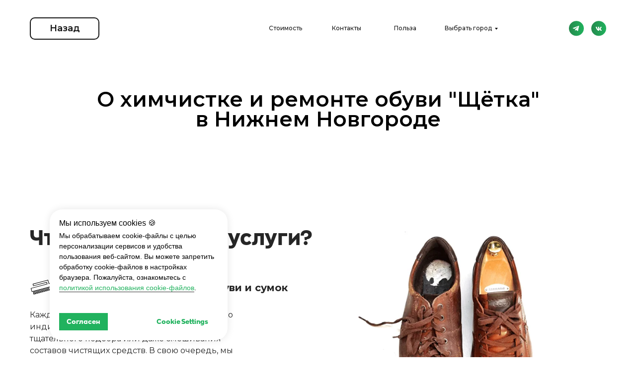

--- FILE ---
content_type: text/html; charset=UTF-8
request_url: https://shchetka-nn.ru/company
body_size: 23307
content:
<!DOCTYPE html> <html> <head> <meta charset="utf-8" /> <meta http-equiv="Content-Type" content="text/html; charset=utf-8" /> <meta name="viewport" content="width=device-width, initial-scale=1.0" /> <meta name="yandex-verification" content="007cde47a292fb10" /> <!--metatextblock--> <title>Как избавиться от неприятного запах обуви?</title> <meta name="description" content="Собрали народные средства от неприятного запаха и подготовили профессиональные советы" /> <meta name="keywords" content="Неприятный запах обуви, обувь, запах" /> <meta property="og:url" content="https://shchetka-nn.ru/company" /> <meta property="og:title" content="О химчистке и ремонте обуви &quot;Щётка&quot; в Нижнем Новгороде" /> <meta property="og:description" content="Отвечаем на частые вопросы о химчистке, ремонте, покраске и реставрации обуви и сумок в Нижнем Новгороде" /> <meta property="og:type" content="website" /> <meta property="og:image" content="https://static.tildacdn.com/tild6330-3138-4339-a139-656261346262/____1512x982.jpg" /> <link rel="canonical" href="https://shchetka-nn.ru/company"> <!--/metatextblock--> <meta name="format-detection" content="telephone=no" /> <meta http-equiv="x-dns-prefetch-control" content="on"> <link rel="dns-prefetch" href="https://ws.tildacdn.com"> <link rel="dns-prefetch" href="https://static.tildacdn.com"> <link rel="shortcut icon" href="https://static.tildacdn.com/tild3632-6261-4232-b666-326235386661/favicon_5.ico" type="image/x-icon" /> <link rel="apple-touch-icon" href="https://static.tildacdn.com/tild6230-6335-4263-b739-356462646466/photo.png"> <link rel="apple-touch-icon" sizes="76x76" href="https://static.tildacdn.com/tild6230-6335-4263-b739-356462646466/photo.png"> <link rel="apple-touch-icon" sizes="152x152" href="https://static.tildacdn.com/tild6230-6335-4263-b739-356462646466/photo.png"> <link rel="apple-touch-startup-image" href="https://static.tildacdn.com/tild6230-6335-4263-b739-356462646466/photo.png"> <meta name="msapplication-TileColor" content="#000000"> <meta name="msapplication-TileImage" content="https://static.tildacdn.com/tild3366-3431-4064-b932-623163323730/_.png"> <!-- Assets --> <script src="https://neo.tildacdn.com/js/tilda-fallback-1.0.min.js" async charset="utf-8"></script> <link rel="stylesheet" href="https://static.tildacdn.com/css/tilda-grid-3.0.min.css" type="text/css" media="all" onerror="this.loaderr='y';"/> <link rel="stylesheet" href="https://static.tildacdn.com/ws/project1042461/tilda-blocks-page33630204.min.css?t=1757229350" type="text/css" media="all" onerror="this.loaderr='y';" /> <link rel="preconnect" href="https://fonts.gstatic.com"> <link href="https://fonts.googleapis.com/css2?family=Montserrat:wght@100..900&subset=latin,cyrillic" rel="stylesheet"> <script nomodule src="https://static.tildacdn.com/js/tilda-polyfill-1.0.min.js" charset="utf-8"></script> <script type="text/javascript">function t_onReady(func) {if(document.readyState!='loading') {func();} else {document.addEventListener('DOMContentLoaded',func);}}
function t_onFuncLoad(funcName,okFunc,time) {if(typeof window[funcName]==='function') {okFunc();} else {setTimeout(function() {t_onFuncLoad(funcName,okFunc,time);},(time||100));}}function t_throttle(fn,threshhold,scope) {return function() {fn.apply(scope||this,arguments);};}function t396_initialScale(t){var e=document.getElementById("rec"+t);if(e){var i=e.querySelector(".t396__artboard");if(i){window.tn_scale_initial_window_width||(window.tn_scale_initial_window_width=document.documentElement.clientWidth);var a=window.tn_scale_initial_window_width,r=[],n,l=i.getAttribute("data-artboard-screens");if(l){l=l.split(",");for(var o=0;o<l.length;o++)r[o]=parseInt(l[o],10)}else r=[320,480,640,960,1200];for(var o=0;o<r.length;o++){var d=r[o];a>=d&&(n=d)}var _="edit"===window.allrecords.getAttribute("data-tilda-mode"),c="center"===t396_getFieldValue(i,"valign",n,r),s="grid"===t396_getFieldValue(i,"upscale",n,r),w=t396_getFieldValue(i,"height_vh",n,r),g=t396_getFieldValue(i,"height",n,r),u=!!window.opr&&!!window.opr.addons||!!window.opera||-1!==navigator.userAgent.indexOf(" OPR/");if(!_&&c&&!s&&!w&&g&&!u){var h=parseFloat((a/n).toFixed(3)),f=[i,i.querySelector(".t396__carrier"),i.querySelector(".t396__filter")],v=Math.floor(parseInt(g,10)*h)+"px",p;i.style.setProperty("--initial-scale-height",v);for(var o=0;o<f.length;o++)f[o].style.setProperty("height","var(--initial-scale-height)");t396_scaleInitial__getElementsToScale(i).forEach((function(t){t.style.zoom=h}))}}}}function t396_scaleInitial__getElementsToScale(t){return t?Array.prototype.slice.call(t.children).filter((function(t){return t&&(t.classList.contains("t396__elem")||t.classList.contains("t396__group"))})):[]}function t396_getFieldValue(t,e,i,a){var r,n=a[a.length-1];if(!(r=i===n?t.getAttribute("data-artboard-"+e):t.getAttribute("data-artboard-"+e+"-res-"+i)))for(var l=0;l<a.length;l++){var o=a[l];if(!(o<=i)&&(r=o===n?t.getAttribute("data-artboard-"+e):t.getAttribute("data-artboard-"+e+"-res-"+o)))break}return r}window.TN_SCALE_INITIAL_VER="1.0",window.tn_scale_initial_window_width=null;</script> <script src="https://static.tildacdn.com/js/jquery-1.10.2.min.js" charset="utf-8" onerror="this.loaderr='y';"></script> <script src="https://static.tildacdn.com/js/tilda-scripts-3.0.min.js" charset="utf-8" defer onerror="this.loaderr='y';"></script> <script src="https://static.tildacdn.com/ws/project1042461/tilda-blocks-page33630204.min.js?t=1757229350" charset="utf-8" async onerror="this.loaderr='y';"></script> <script src="https://static.tildacdn.com/js/tilda-lazyload-1.0.min.js" charset="utf-8" async onerror="this.loaderr='y';"></script> <script src="https://static.tildacdn.com/js/tilda-submenublocks-1.0.min.js" charset="utf-8" async onerror="this.loaderr='y';"></script> <script src="https://static.tildacdn.com/js/tilda-zero-1.1.min.js" charset="utf-8" async onerror="this.loaderr='y';"></script> <script src="https://static.tildacdn.com/js/tilda-map-1.0.min.js" charset="utf-8" async onerror="this.loaderr='y';"></script> <script src="https://static.tildacdn.com/js/tilda-zero-scale-1.0.min.js" charset="utf-8" async onerror="this.loaderr='y';"></script> <script src="https://static.tildacdn.com/js/tilda-events-1.0.min.js" charset="utf-8" async onerror="this.loaderr='y';"></script> <!-- nominify begin --><meta name="google-site-verification" content="4kiDlsgtqtuBFXDZSenBsuSSoa-tt8dYWHz3DuE3lEg" /> <!-- Facebook Pixel Code --> <script>
  !function(f,b,e,v,n,t,s)
  {if(f.fbq)return;n=f.fbq=function(){n.callMethod?
  n.callMethod.apply(n,arguments):n.queue.push(arguments)};
  if(!f._fbq)f._fbq=n;n.push=n;n.loaded=!0;n.version='2.0';
  n.queue=[];t=b.createElement(e);t.async=!0;
  t.src=v;s=b.getElementsByTagName(e)[0];
  s.parentNode.insertBefore(t,s)}(window, document,'script',
  'https://connect.facebook.net/en_US/fbevents.js');
  fbq('init', '2026943937555179');
  fbq('track', 'PageView');
</script> <noscript><img height="1" width="1" style="display:none"
  src="https://www.facebook.com/tr?id=2026943937555179&ev=PageView&noscript=1"
/></noscript> <!-- End Facebook Pixel Code --> <script type="text/javascript">!function(){var t=document.createElement("script");t.type="text/javascript",t.async=!0,t.src="https://vk.com/js/api/openapi.js?162",t.onload=function(){VK.Retargeting.Init("VK-RTRG-394254-3lRrd"),VK.Retargeting.Hit()},document.head.appendChild(t)}();</script><noscript><img src="https://vk.com/rtrg?p=VK-RTRG-394254-3lRrd" style="position:fixed; left:-999px;" alt=""/></noscript><meta name="facebook-domain-verification" content="eyknaopd59566zs28fud6ophft40zm" /> <meta name="facebook-domain-verification" content="eyknaopd59566zs28fud6ophft40zm" /> <!-- Facebook Pixel Code --> <script>
  !function(f,b,e,v,n,t,s)
  {if(f.fbq)return;n=f.fbq=function(){n.callMethod?
  n.callMethod.apply(n,arguments):n.queue.push(arguments)};
  if(!f._fbq)f._fbq=n;n.push=n;n.loaded=!0;n.version='2.0';
  n.queue=[];t=b.createElement(e);t.async=!0;
  t.src=v;s=b.getElementsByTagName(e)[0];
  s.parentNode.insertBefore(t,s)}(window, document,'script',
  'https://connect.facebook.net/en_US/fbevents.js');
  fbq('init', '447380673437598');
  fbq('track', 'PageView');
</script> <noscript><img height="1" width="1" style="display:none"
  src="https://www.facebook.com/tr?id=447380673437598&ev=PageView&noscript=1"
/></noscript> <!-- End Facebook Pixel Code --> <!-- Google tag (gtag.js) --> <script async src="https://www.googletagmanager.com/gtag/js?id=G-EQMFTCL8F5"></script> <script>
  window.dataLayer = window.dataLayer || [];
  function gtag(){dataLayer.push(arguments);}
  gtag('js', new Date());

  gtag('config', 'G-EQMFTCL8F5');
</script> <!-- Top.Mail.Ru counter --> <script type="text/javascript">
var _tmr = window._tmr || (window._tmr = []);
_tmr.push({id: "3313321", type: "pageView", start: (new Date()).getTime()});
(function (d, w, id) {
  if (d.getElementById(id)) return;
  var ts = d.createElement("script"); ts.type = "text/javascript"; ts.async = true; ts.id = id;
  ts.src = "https://top-fwz1.mail.ru/js/code.js";
  var f = function () {var s = d.getElementsByTagName("script")[0]; s.parentNode.insertBefore(ts, s);};
  if (w.opera == "[object Opera]") { d.addEventListener("DOMContentLoaded", f, false); } else { f(); }
})(document, window, "tmr-code");
</script> <noscript><div><img src="https://top-fwz1.mail.ru/counter?id=3313321;js=na" style="position:absolute;left:-9999px;" alt="Top.Mail.Ru" /></div></noscript> <!-- /Top.Mail.Ru counter --> <script type="text/javascript">!function(){var t=document.createElement("script");t.type="text/javascript",t.async=!0,t.src='https://vk.com/js/api/openapi.js?173',t.onload=function(){VK.Retargeting.Init("VK-RTRG-1898181-6aRAZ"),VK.Retargeting.Hit()},document.head.appendChild(t)}();</script><noscript><img src="https://vk.com/rtrg?p=VK-RTRG-1898181-6aRAZ" style="position:fixed; left:-999px;" alt=""/></noscript> <script>(function () { var widget = document.createElement('script'); widget.defer = true; widget.dataset.pfId = 'be706127-185e-40f8-86ec-7ca2525dd539'; widget.src = 'https://widget.yourgood.app/script/widget.js?id=be706127-185e-40f8-86ec-7ca2525dd539&now='+Date.now(); document.head.appendChild(widget); })()</script> <!-- nominify end --><script type="text/javascript">window.dataLayer=window.dataLayer||[];</script> <!-- Google Tag Manager --> <script type="text/javascript">(function(w,d,s,l,i){w[l]=w[l]||[];w[l].push({'gtm.start':new Date().getTime(),event:'gtm.js'});var f=d.getElementsByTagName(s)[0],j=d.createElement(s),dl=l!='dataLayer'?'&l='+l:'';j.async=true;j.src='https://www.googletagmanager.com/gtm.js?id='+i+dl;f.parentNode.insertBefore(j,f);})(window,document,'script','dataLayer','UA-177877243-1');</script> <!-- End Google Tag Manager --> <!-- Facebook Pixel Code --> <script type="text/plain" data-tilda-cookie-type="advertising">setTimeout(function(){!function(f,b,e,v,n,t,s)
{if(f.fbq)return;n=f.fbq=function(){n.callMethod?n.callMethod.apply(n,arguments):n.queue.push(arguments)};if(!f._fbq)f._fbq=n;n.push=n;n.loaded=!0;n.version='2.0';n.agent='pltilda';n.queue=[];t=b.createElement(e);t.async=!0;t.src=v;s=b.getElementsByTagName(e)[0];s.parentNode.insertBefore(t,s)}(window,document,'script','https://connect.facebook.net/en_US/fbevents.js');fbq('init','652185785405064');fbq('track','PageView');},2000);</script> <!-- End Facebook Pixel Code --> <!-- VK Pixel Code --> <script type="text/plain" data-tilda-cookie-type="advertising">setTimeout(function(){!function(){var t=document.createElement("script");t.type="text/javascript",t.async=!0,t.src="https://vk.com/js/api/openapi.js?161",t.onload=function(){VK.Retargeting.Init("VK-RTRG-1898181-6aRAZ"),VK.Retargeting.Hit()},document.head.appendChild(t)}();},2000);</script> <!-- End VK Pixel Code --> <script type="text/javascript">(function() {if((/bot|google|yandex|baidu|bing|msn|duckduckbot|teoma|slurp|crawler|spider|robot|crawling|facebook/i.test(navigator.userAgent))===false&&typeof(sessionStorage)!='undefined'&&sessionStorage.getItem('visited')!=='y'&&document.visibilityState){var style=document.createElement('style');style.type='text/css';style.innerHTML='@media screen and (min-width: 980px) {.t-records {opacity: 0;}.t-records_animated {-webkit-transition: opacity ease-in-out .2s;-moz-transition: opacity ease-in-out .2s;-o-transition: opacity ease-in-out .2s;transition: opacity ease-in-out .2s;}.t-records.t-records_visible {opacity: 1;}}';document.getElementsByTagName('head')[0].appendChild(style);function t_setvisRecs(){var alr=document.querySelectorAll('.t-records');Array.prototype.forEach.call(alr,function(el) {el.classList.add("t-records_animated");});setTimeout(function() {Array.prototype.forEach.call(alr,function(el) {el.classList.add("t-records_visible");});sessionStorage.setItem("visited","y");},400);}
document.addEventListener('DOMContentLoaded',t_setvisRecs);}})();</script></head> <body class="t-body" style="margin:0;"> <!--allrecords--> <div id="allrecords" class="t-records" data-hook="blocks-collection-content-node" data-tilda-project-id="1042461" data-tilda-page-id="33630204" data-tilda-page-alias="company" data-tilda-formskey="592be049c075f40a49e11a3e01170ac6" data-tilda-stat-scroll="yes" data-tilda-lazy="yes" data-tilda-root-zone="com" data-tilda-project-headcode="yes" data-tilda-project-country="RU"> <div id="rec543503522" class="r t-rec" style=" " data-animationappear="off" data-record-type="794"> <!-- T794 --> <div class="t794" data-tooltip-hook="#submenu:city" data-tooltip-margin="15px" data-add-arrow="on"> <div class="t794__tooltip-menu"> <div class="t794__tooltip-menu-corner"></div> <div class="t794__content"> <ul class="t794__list" role="menu" aria-label=""> <li class="t794__list_item t-submenublocks__item t-name t-name_xs"> <a class="t794__typo t794__typo_543503522 t794__link t-name t-name_xs"
role="menuitem"
href="https://shchetka-nn.ru/"
style="font-size:16px;font-weight:400;font-family:'Montserrat';" data-menu-item-number="1">Нижний Новгород</a> </li> <li class="t794__list_item t-submenublocks__item t-name t-name_xs"> <a class="t794__typo t794__typo_543503522 t794__link t-name t-name_xs"
role="menuitem"
href="/moscow"
style="font-size:16px;font-weight:400;font-family:'Montserrat';" data-menu-item-number="2">Москва</a> </li> </ul> </div> </div> </div> <script>t_onReady(function() {t_onFuncLoad('t794_init',function() {t794_init('543503522');});});</script> <style>#rec543503522 .t794__tooltip-menu,a[data-tooltip-menu-id="543503522"] + .t794__tooltip-menu{background-color:#ffffff;text-align:left;max-width:250px;border-radius:10px;}#rec543503522 .t794__content{background-color:#ffffff;border-radius:10px;}#rec543503522 .t794__tooltip-menu-corner{background-color:#ffffff;top:-6.5px;border-color:#eee;border-width:0;border-style:none;}@media screen and (max-width:980px){a[data-tooltip-menu-id="543503522"] + .t794__tooltip-menu{max-width:100%;}}</style> <style>#rec543503522 .t794__typo.t-active,a[data-tooltip-menu-id="543503522"] + .t794__tooltip-menu .t794__typo.t-active{color:#21b25e !important;font-weight:400 !important;}</style> <style>#rec543503522 .t794__typo:not(.t-active):hover{color:#21b25e !important;}</style> <style></style> <style>#rec543503522 .t794__tooltip-menu,a[data-tooltip-menu-id="543503522"] + .t794__tooltip-menu {box-shadow:0px 0px 7px rgba(0,0,0,0.1);}</style> </div> <div id="rec543503523" class="r t-rec t-rec_pb_15" style="padding-bottom:15px; " data-animationappear="off" data-record-type="396"> <!-- T396 --> <style>#rec543503523 .t396__artboard {height:120px;background-color:#ffffff;}#rec543503523 .t396__filter {height:120px;}#rec543503523 .t396__carrier{height:120px;background-position:center center;background-attachment:scroll;background-size:cover;background-repeat:no-repeat;}@media screen and (max-width:1199px) {#rec543503523 .t396__artboard,#rec543503523 .t396__filter,#rec543503523 .t396__carrier {}#rec543503523 .t396__filter {}#rec543503523 .t396__carrier {background-attachment:scroll;}}@media screen and (max-width:959px) {#rec543503523 .t396__artboard,#rec543503523 .t396__filter,#rec543503523 .t396__carrier {}#rec543503523 .t396__filter {}#rec543503523 .t396__carrier {background-attachment:scroll;}}@media screen and (max-width:639px) {#rec543503523 .t396__artboard,#rec543503523 .t396__filter,#rec543503523 .t396__carrier {}#rec543503523 .t396__filter {}#rec543503523 .t396__carrier {background-attachment:scroll;}}@media screen and (max-width:479px) {#rec543503523 .t396__artboard,#rec543503523 .t396__filter,#rec543503523 .t396__carrier {height:120px;}#rec543503523 .t396__artboard {background-color:#ffffff;}#rec543503523 .t396__filter{}#rec543503523 .t396__carrier {background-position:center center;background-attachment:scroll;}}#rec543503523 .tn-elem[data-elem-id="1650267052543"]{z-index:6;top:16px;left:978px;width:30px;height:auto;}#rec543503523 .tn-elem[data-elem-id="1650267052543"] .tn-atom{background-position:center center;border-color:transparent ;border-style:solid;}#rec543503523 .tn-elem[data-elem-id="1650267052543"] .tn-atom__img {}@media screen and (max-width:1199px) {#rec543503523 .tn-elem[data-elem-id="1650267052543"] {height:auto;}}@media screen and (max-width:959px) {#rec543503523 .tn-elem[data-elem-id="1650267052543"] {height:auto;}}@media screen and (max-width:639px) {#rec543503523 .tn-elem[data-elem-id="1650267052543"] {height:auto;}}@media screen and (max-width:479px) {#rec543503523 .tn-elem[data-elem-id="1650267052543"] {width:25px;height:auto;}}#rec543503523 .tn-elem[data-elem-id="1650267052564"]{z-index:7;top:16px;left:1023px;width:30px;height:auto;}#rec543503523 .tn-elem[data-elem-id="1650267052564"] .tn-atom{background-position:center center;border-color:transparent ;border-style:solid;}#rec543503523 .tn-elem[data-elem-id="1650267052564"] .tn-atom__img {}@media screen and (max-width:1199px) {#rec543503523 .tn-elem[data-elem-id="1650267052564"] {height:auto;}}@media screen and (max-width:959px) {#rec543503523 .tn-elem[data-elem-id="1650267052564"] {height:auto;}}@media screen and (max-width:639px) {#rec543503523 .tn-elem[data-elem-id="1650267052564"] {height:auto;}}@media screen and (max-width:479px) {#rec543503523 .tn-elem[data-elem-id="1650267052564"] {width:25px;height:auto;}}#rec543503523 .tn-elem[data-elem-id="1650267052578"]{text-align:center;z-index:8;top:16px;left:978px;width:30px;height:30px;}#rec543503523 .tn-elem[data-elem-id="1650267052578"] .tn-atom{color:transparent;font-size:14px;font-family:'Arial',Arial,sans-serif;line-height:1.55;font-weight:600;border-radius:30px;opacity:0.2;background-position:center center;border-color:transparent ;border-style:solid;transition:background-color 0.2s ease-in-out,color 0.2s ease-in-out,border-color 0.2s ease-in-out;}@media (hover),(min-width:0\0) {#rec543503523 .tn-elem[data-elem-id="1650267052578"] .tn-atom:hover {background-color:#ffffff;background-image:none;}}@media screen and (max-width:1199px) {#rec543503523 .tn-elem[data-elem-id="1650267052578"] {}}@media screen and (max-width:959px) {#rec543503523 .tn-elem[data-elem-id="1650267052578"] {}}@media screen and (max-width:639px) {#rec543503523 .tn-elem[data-elem-id="1650267052578"] {}}@media screen and (max-width:479px) {#rec543503523 .tn-elem[data-elem-id="1650267052578"] {width:25px;height:25px;}}#rec543503523 .tn-elem[data-elem-id="1650267052586"]{text-align:center;z-index:9;top:16px;left:1023px;width:30px;height:30px;}#rec543503523 .tn-elem[data-elem-id="1650267052586"] .tn-atom{color:transparent;font-size:14px;font-family:'Arial',Arial,sans-serif;line-height:1.55;font-weight:600;border-radius:30px;opacity:0.2;background-position:center center;border-color:transparent ;border-style:solid;transition:background-color 0.2s ease-in-out,color 0.2s ease-in-out,border-color 0.2s ease-in-out;}@media (hover),(min-width:0\0) {#rec543503523 .tn-elem[data-elem-id="1650267052586"] .tn-atom:hover {background-color:#ffffff;background-image:none;}}@media screen and (max-width:1199px) {#rec543503523 .tn-elem[data-elem-id="1650267052586"] {}}@media screen and (max-width:959px) {#rec543503523 .tn-elem[data-elem-id="1650267052586"] {}}@media screen and (max-width:639px) {#rec543503523 .tn-elem[data-elem-id="1650267052586"] {}}@media screen and (max-width:479px) {#rec543503523 .tn-elem[data-elem-id="1650267052586"] {width:25px;height:25px;}}#rec543503523 .tn-elem[data-elem-id="1650266964492"]{color:#161616;text-align:center;z-index:2;top:46px;left:calc(50% - 600px + 741px);width:68px;height:23px;}#rec543503523 .tn-elem[data-elem-id="1650266964492"] .tn-atom{color:#161616;font-size:12px;font-family:'Montserrat',Arial,sans-serif;line-height:1.55;font-weight:500;border-radius:30px;background-position:center center;border-color:transparent ;border-style:solid;transition:background-color 0.2s ease-in-out,color 0.2s ease-in-out,border-color 0.2s ease-in-out;}@media (hover),(min-width:0\0) {#rec543503523 .tn-elem[data-elem-id="1650266964492"] .tn-atom:hover {}#rec543503523 .tn-elem[data-elem-id="1650266964492"] .tn-atom:hover {color:#21b15d;}}@media screen and (max-width:1199px) {#rec543503523 .tn-elem[data-elem-id="1650266964492"] {top:45px;left:calc(50% - 480px + 618px);}}@media screen and (max-width:959px) {#rec543503523 .tn-elem[data-elem-id="1650266964492"] {top:-290px;left:calc(50% - 320px + -660px);}}@media screen and (max-width:639px) {}@media screen and (max-width:479px) {}#rec543503523 .tn-elem[data-elem-id="1650266964508"]{color:#161616;text-align:center;z-index:3;top:46px;left:calc(50% - 600px + 619px);width:77px;height:23px;}#rec543503523 .tn-elem[data-elem-id="1650266964508"] .tn-atom{color:#161616;font-size:12px;font-family:'Montserrat',Arial,sans-serif;line-height:1.55;font-weight:500;border-radius:30px;background-position:center center;border-color:transparent ;border-style:solid;transition:background-color 0.2s ease-in-out,color 0.2s ease-in-out,border-color 0.2s ease-in-out;}@media (hover),(min-width:0\0) {#rec543503523 .tn-elem[data-elem-id="1650266964508"] .tn-atom:hover {}#rec543503523 .tn-elem[data-elem-id="1650266964508"] .tn-atom:hover {color:#21b15d;}}@media screen and (max-width:1199px) {#rec543503523 .tn-elem[data-elem-id="1650266964508"] {top:45px;left:calc(50% - 480px + 502px);}}@media screen and (max-width:959px) {#rec543503523 .tn-elem[data-elem-id="1650266964508"] {top:-290px;left:calc(50% - 320px + -776px);}}@media screen and (max-width:639px) {}@media screen and (max-width:479px) {}#rec543503523 .tn-elem[data-elem-id="1650266964519"]{color:#161616;text-align:center;z-index:4;top:46px;left:calc(50% - 600px + 494px);width:80px;height:23px;}#rec543503523 .tn-elem[data-elem-id="1650266964519"] .tn-atom{color:#161616;font-size:12px;font-family:'Montserrat',Arial,sans-serif;line-height:1.55;font-weight:500;border-radius:30px;background-position:center center;border-color:transparent ;border-style:solid;transition:background-color 0.2s ease-in-out,color 0.2s ease-in-out,border-color 0.2s ease-in-out;}@media (hover),(min-width:0\0) {#rec543503523 .tn-elem[data-elem-id="1650266964519"] .tn-atom:hover {}#rec543503523 .tn-elem[data-elem-id="1650266964519"] .tn-atom:hover {color:#21b15d;}}@media screen and (max-width:1199px) {#rec543503523 .tn-elem[data-elem-id="1650266964519"] {top:45px;left:calc(50% - 480px + 374px);}}@media screen and (max-width:959px) {#rec543503523 .tn-elem[data-elem-id="1650266964519"] {top:-290px;left:calc(50% - 320px + -904px);}}@media screen and (max-width:639px) {}@media screen and (max-width:479px) {}#rec543503523 .tn-elem[data-elem-id="1650266964531"]{color:#161616;text-align:center;z-index:5;top:46px;left:calc(50% - 600px + 854px);width:102px;height:23px;}#rec543503523 .tn-elem[data-elem-id="1650266964531"] .tn-atom{color:#161616;font-size:12px;font-family:'Montserrat',Arial,sans-serif;line-height:1.55;font-weight:500;border-radius:30px;background-position:center center;border-color:transparent ;border-style:solid;transition:background-color 0.2s ease-in-out,color 0.2s ease-in-out,border-color 0.2s ease-in-out;}@media (hover),(min-width:0\0) {#rec543503523 .tn-elem[data-elem-id="1650266964531"] .tn-atom:hover {}#rec543503523 .tn-elem[data-elem-id="1650266964531"] .tn-atom:hover {color:#21b15d;}}@media screen and (max-width:1199px) {#rec543503523 .tn-elem[data-elem-id="1650266964531"] {top:45px;left:calc(50% - 480px + 719px);}}@media screen and (max-width:959px) {#rec543503523 .tn-elem[data-elem-id="1650266964531"] {top:-290px;left:calc(50% - 320px + -560px);}}@media screen and (max-width:639px) {}@media screen and (max-width:479px) {}#rec543503523 .tn-elem[data-elem-id="1650267065230"]{color:#161616;text-align:center;z-index:10;top:35px;left:calc(50% - 600px + 20px);width:140px;height:45px;}#rec543503523 .tn-elem[data-elem-id="1650267065230"] .tn-atom{color:#161616;font-size:18px;font-family:'Montserrat',Arial,sans-serif;line-height:1.55;font-weight:600;border-width:2px;border-radius:10px;background-position:center center;border-color:#161616 ;border-style:solid;transition:background-color 0.2s ease-in-out,color 0.2s ease-in-out,border-color 0.2s ease-in-out;}@media (hover),(min-width:0\0) {#rec543503523 .tn-elem[data-elem-id="1650267065230"] .tn-atom:hover{border-color:#21b25e;}#rec543503523 .tn-elem[data-elem-id="1650267065230"] .tn-atom:hover {color:#21b25e;}}@media screen and (max-width:1199px) {}@media screen and (max-width:959px) {}@media screen and (max-width:639px) {}@media screen and (max-width:479px) {#rec543503523 .tn-elem[data-elem-id="1650267065230"] {top:22px;left:calc(50% - 160px + 211px);width:99px;height:35px;}#rec543503523 .tn-elem[data-elem-id="1650267065230"] .tn-atom{font-size:12px;background-size:cover;}}</style> <div class='t396'> <div class="t396__artboard" data-artboard-recid="543503523" data-artboard-screens="320,480,640,960,1200" data-artboard-height="120" data-artboard-valign="center" data-artboard-upscale="grid" data-artboard-height-res-320="120" data-artboard-upscale-res-320="grid"> <div class="t396__carrier" data-artboard-recid="543503523"></div> <div class="t396__filter" data-artboard-recid="543503523"></div> <div class='t396__elem tn-elem tn-elem__5435035231650267052543' data-elem-id='1650267052543' data-elem-type='image' data-field-top-value="42" data-field-left-value="1105" data-field-width-value="30" data-field-axisy-value="top" data-field-axisx-value="left" data-field-container-value="grid" data-field-topunits-value="px" data-field-leftunits-value="px" data-field-heightunits-value="" data-field-widthunits-value="px" data-field-filewidth-value="30" data-field-fileheight-value="31" data-field-top-res-320-value="26" data-field-left-res-320-value="127" data-field-width-res-320-value="25" data-field-top-res-480-value="40" data-field-left-res-480-value="390" data-field-top-res-640-value="40" data-field-left-res-640-value="555" data-field-top-res-960-value="40" data-field-left-res-960-value="870"> <div class='tn-atom'> <img class='tn-atom__img t-img' data-original='https://static.tildacdn.com/tild6666-3033-4431-b934-643937386361/tg.svg'
src='https://static.tildacdn.com/tild6666-3033-4431-b934-643937386361/tg.svg'
alt='' imgfield='tn_img_1650267052543'
/> </div> </div> <div class='t396__elem tn-elem tn-elem__5435035231650267052564' data-elem-id='1650267052564' data-elem-type='image' data-field-top-value="42" data-field-left-value="1150" data-field-width-value="30" data-field-axisy-value="top" data-field-axisx-value="left" data-field-container-value="grid" data-field-topunits-value="px" data-field-leftunits-value="px" data-field-heightunits-value="" data-field-widthunits-value="px" data-field-filewidth-value="30" data-field-fileheight-value="31" data-field-top-res-320-value="26" data-field-left-res-320-value="162" data-field-width-res-320-value="25" data-field-top-res-480-value="40" data-field-left-res-480-value="435" data-field-top-res-640-value="40" data-field-left-res-640-value="600" data-field-top-res-960-value="40" data-field-left-res-960-value="915"> <div class='tn-atom'> <img class='tn-atom__img t-img' data-original='https://static.tildacdn.com/tild3437-6335-4536-a632-663663386463/vk.svg'
src='https://static.tildacdn.com/tild3437-6335-4536-a632-663663386463/vk.svg'
alt='' imgfield='tn_img_1650267052564'
/> </div> </div> <div class='t396__elem tn-elem tn-elem__5435035231650267052578' data-elem-id='1650267052578' data-elem-type='button' data-field-top-value="42" data-field-left-value="1105" data-field-height-value="30" data-field-width-value="30" data-field-axisy-value="top" data-field-axisx-value="left" data-field-container-value="grid" data-field-topunits-value="px" data-field-leftunits-value="px" data-field-heightunits-value="" data-field-widthunits-value="" data-field-top-res-320-value="26" data-field-left-res-320-value="127" data-field-height-res-320-value="25" data-field-width-res-320-value="25" data-field-top-res-480-value="40" data-field-left-res-480-value="390" data-field-top-res-640-value="40" data-field-left-res-640-value="555" data-field-top-res-960-value="40" data-field-left-res-960-value="870"> <a class='tn-atom' href="https://t.me/shchetka_nn" target="_blank"></a> </div> <div class='t396__elem tn-elem tn-elem__5435035231650267052586' data-elem-id='1650267052586' data-elem-type='button' data-field-top-value="42" data-field-left-value="1150" data-field-height-value="30" data-field-width-value="30" data-field-axisy-value="top" data-field-axisx-value="left" data-field-container-value="grid" data-field-topunits-value="px" data-field-leftunits-value="px" data-field-heightunits-value="" data-field-widthunits-value="" data-field-top-res-320-value="26" data-field-left-res-320-value="162" data-field-height-res-320-value="25" data-field-width-res-320-value="25" data-field-top-res-480-value="40" data-field-left-res-480-value="435" data-field-top-res-640-value="40" data-field-left-res-640-value="600" data-field-top-res-960-value="40" data-field-left-res-960-value="915"> <a class='tn-atom' href="https://vk.com/shchetka_nn" target="_blank"></a> </div> <div class='t396__elem tn-elem tn-elem__5435035231650266964492' data-elem-id='1650266964492' data-elem-type='button' data-field-top-value="46" data-field-left-value="741" data-field-height-value="23" data-field-width-value="68" data-field-axisy-value="top" data-field-axisx-value="left" data-field-container-value="grid" data-field-topunits-value="px" data-field-leftunits-value="px" data-field-heightunits-value="" data-field-widthunits-value="" data-field-top-res-640-value="-290" data-field-left-res-640-value="-660" data-field-top-res-960-value="45" data-field-left-res-960-value="618"> <a class='tn-atom' href="https://shchetka-nn.ru/#questions">Польза</a> </div> <div class='t396__elem tn-elem tn-elem__5435035231650266964508' data-elem-id='1650266964508' data-elem-type='button' data-field-top-value="46" data-field-left-value="619" data-field-height-value="23" data-field-width-value="77" data-field-axisy-value="top" data-field-axisx-value="left" data-field-container-value="grid" data-field-topunits-value="px" data-field-leftunits-value="px" data-field-heightunits-value="" data-field-widthunits-value="" data-field-top-res-640-value="-290" data-field-left-res-640-value="-776" data-field-top-res-960-value="45" data-field-left-res-960-value="502"> <a class='tn-atom' href="https://shchetka-nn.ru/#contacts">Контакты</a> </div> <div class='t396__elem tn-elem tn-elem__5435035231650266964519' data-elem-id='1650266964519' data-elem-type='button' data-field-top-value="46" data-field-left-value="494" data-field-height-value="23" data-field-width-value="80" data-field-axisy-value="top" data-field-axisx-value="left" data-field-container-value="grid" data-field-topunits-value="px" data-field-leftunits-value="px" data-field-heightunits-value="" data-field-widthunits-value="" data-field-top-res-640-value="-290" data-field-left-res-640-value="-904" data-field-top-res-960-value="45" data-field-left-res-960-value="374"> <a class='tn-atom' href="https://shchetka-nn.ru/#calculator">Стоимость</a> </div> <div class='t396__elem tn-elem tn-elem__5435035231650266964531' data-elem-id='1650266964531' data-elem-type='button' data-field-top-value="46" data-field-left-value="854" data-field-height-value="23" data-field-width-value="102" data-field-axisy-value="top" data-field-axisx-value="left" data-field-container-value="grid" data-field-topunits-value="px" data-field-leftunits-value="px" data-field-heightunits-value="" data-field-widthunits-value="" data-field-top-res-640-value="-290" data-field-left-res-640-value="-560" data-field-top-res-960-value="45" data-field-left-res-960-value="719"> <a class='tn-atom' href="#submenu:city">Выбрать город</a> </div> <div class='t396__elem tn-elem tn-elem__5435035231650267065230' data-elem-id='1650267065230' data-elem-type='button' data-field-top-value="35" data-field-left-value="20" data-field-height-value="45" data-field-width-value="140" data-field-axisy-value="top" data-field-axisx-value="left" data-field-container-value="grid" data-field-topunits-value="px" data-field-leftunits-value="px" data-field-heightunits-value="" data-field-widthunits-value="" data-field-top-res-320-value="22" data-field-left-res-320-value="211" data-field-height-res-320-value="35" data-field-width-res-320-value="99"> <a class='tn-atom' href="https://shchetka-nn.ru/#blog">Назад</a> </div> </div> </div> <script>t_onReady(function() {t_onFuncLoad('t396_init',function() {t396_init('543503523');});});</script> <!-- /T396 --> </div> <div id="rec543503524" class="r t-rec t-rec_pt_45 t-rec_pb_0" style="padding-top:45px;padding-bottom:0px; " data-record-type="60"> <!-- T050 --> <div class="t050"> <div class="t-container t-align_center"> <div class="t-col t-col_10 t-prefix_1"> <h1 class="t050__title t-title t-title_xxl" field="title"><div style="font-size:42px;line-height:40px;font-family:'Montserrat';" data-customstyle="yes">О химчистке и ремонте обуви "Щётка"<br />в Нижнем Новгороде</div></h1> <div class="t050__descr t-descr t-descr_xxl" field="descr"><div style="font-size:22px;font-family:'Montserrat';" data-customstyle="yes"></div></div> </div> </div> </div> <style> #rec543503524 .t050__uptitle{text-transform:uppercase;}</style> </div> <div id="rec543504147" class="r t-rec" style=" " data-animationappear="off" data-record-type="396"> <!-- T396 --> <style>#rec543504147 .t396__artboard {height:962px;background-color:#ffffff;}#rec543504147 .t396__filter {height:962px;}#rec543504147 .t396__carrier{height:962px;background-position:center center;background-attachment:scroll;background-size:cover;background-repeat:no-repeat;}@media screen and (max-width:1199px) {#rec543504147 .t396__artboard,#rec543504147 .t396__filter,#rec543504147 .t396__carrier {height:1300px;}#rec543504147 .t396__filter {}#rec543504147 .t396__carrier {background-attachment:scroll;}}@media screen and (max-width:959px) {#rec543504147 .t396__artboard,#rec543504147 .t396__filter,#rec543504147 .t396__carrier {height:1130px;}#rec543504147 .t396__filter {}#rec543504147 .t396__carrier {background-attachment:scroll;}}@media screen and (max-width:639px) {#rec543504147 .t396__artboard,#rec543504147 .t396__filter,#rec543504147 .t396__carrier {height:810px;}#rec543504147 .t396__filter {}#rec543504147 .t396__carrier {background-attachment:scroll;}}@media screen and (max-width:479px) {#rec543504147 .t396__artboard,#rec543504147 .t396__filter,#rec543504147 .t396__carrier {height:850px;}#rec543504147 .t396__filter {}#rec543504147 .t396__carrier {background-attachment:scroll;}}#rec543504147 .tn-elem[data-elem-id="1648796687810"]{color:#262626;z-index:1;top:130px;left:calc(50% - 600px + 20px);width:597px;height:auto;}#rec543504147 .tn-elem[data-elem-id="1648796687810"] .tn-atom{color:#262626;font-size:40px;font-family:'ZonaPro',Arial,sans-serif;line-height:1.55;font-weight:800;background-position:center center;border-color:transparent ;border-style:solid;}@media screen and (max-width:1199px) {}@media screen and (max-width:959px) {#rec543504147 .tn-elem[data-elem-id="1648796687810"] {top:50px;left:calc(50% - 320px + 20px);height:auto;}#rec543504147 .tn-elem[data-elem-id="1648796687810"] .tn-atom{font-size:28px;background-size:cover;}}@media screen and (max-width:639px) {#rec543504147 .tn-elem[data-elem-id="1648796687810"] {top:55px;left:calc(50% - 240px + 20px);height:auto;}#rec543504147 .tn-elem[data-elem-id="1648796687810"] .tn-atom{font-size:18px;background-size:cover;}}@media screen and (max-width:479px) {#rec543504147 .tn-elem[data-elem-id="1648796687810"] {top:60px;left:calc(50% - 160px + 10px);width:288px;height:auto;}#rec543504147 .tn-elem[data-elem-id="1648796687810"]{color:#262626;}#rec543504147 .tn-elem[data-elem-id="1648796687810"] .tn-atom{color:#262626;font-size:18px;line-height:1.4;background-size:cover;}}#rec543504147 .tn-elem[data-elem-id="1648796812062"]{color:#262626;z-index:2;top:246px;left:calc(50% - 600px + 88px);width:472px;height:auto;}#rec543504147 .tn-elem[data-elem-id="1648796812062"] .tn-atom{color:#262626;font-size:20px;font-family:'Montserrat',Arial,sans-serif;line-height:1.55;font-weight:700;background-position:center center;border-color:transparent ;border-style:solid;}@media screen and (max-width:1199px) {}@media screen and (max-width:959px) {#rec543504147 .tn-elem[data-elem-id="1648796812062"] {top:123px;left:calc(50% - 320px + 90px);height:auto;}}@media screen and (max-width:639px) {#rec543504147 .tn-elem[data-elem-id="1648796812062"] {top:113px;left:calc(50% - 240px + 70px);height:auto;}#rec543504147 .tn-elem[data-elem-id="1648796812062"] .tn-atom{font-size:12px;background-size:cover;}}@media screen and (max-width:479px) {#rec543504147 .tn-elem[data-elem-id="1648796812062"] {top:115px;left:calc(50% - 160px + 53px);width:280px;height:auto;}#rec543504147 .tn-elem[data-elem-id="1648796812062"]{color:#262626;}#rec543504147 .tn-elem[data-elem-id="1648796812062"] .tn-atom{color:#262626;font-size:12px;line-height:1.4;background-size:cover;}}#rec543504147 .tn-elem[data-elem-id="1648797327854"]{color:#262626;z-index:3;top:621px;left:calc(50% - 600px + 73px);width:386px;height:auto;}#rec543504147 .tn-elem[data-elem-id="1648797327854"] .tn-atom{color:#262626;font-size:20px;font-family:'Montserrat',Arial,sans-serif;line-height:1.55;font-weight:700;background-position:center center;border-color:transparent ;border-style:solid;}@media screen and (max-width:1199px) {}@media screen and (max-width:959px) {#rec543504147 .tn-elem[data-elem-id="1648797327854"] {top:489px;left:calc(50% - 320px + 84px);height:auto;}}@media screen and (max-width:639px) {#rec543504147 .tn-elem[data-elem-id="1648797327854"] {top:356px;left:calc(50% - 240px + 60px);height:auto;}#rec543504147 .tn-elem[data-elem-id="1648797327854"] .tn-atom{font-size:12px;background-size:cover;}}@media screen and (max-width:479px) {#rec543504147 .tn-elem[data-elem-id="1648797327854"] {top:375px;left:calc(50% - 160px + 48px);width:300px;height:auto;}#rec543504147 .tn-elem[data-elem-id="1648797327854"]{color:#262626;}#rec543504147 .tn-elem[data-elem-id="1648797327854"] .tn-atom{color:#262626;font-size:12px;line-height:1.4;background-size:cover;}}#rec543504147 .tn-elem[data-elem-id="1648798040965"]{color:#262626;z-index:4;top:620px;left:calc(50% - 600px + 683px);width:328px;height:auto;}#rec543504147 .tn-elem[data-elem-id="1648798040965"] .tn-atom{color:#262626;font-size:20px;font-family:'Montserrat',Arial,sans-serif;line-height:1.55;font-weight:700;background-position:center center;border-color:transparent ;border-style:solid;}@media screen and (max-width:1199px) {#rec543504147 .tn-elem[data-elem-id="1648798040965"] {top:949px;left:calc(50% - 480px + 80px);height:auto;}}@media screen and (max-width:959px) {#rec543504147 .tn-elem[data-elem-id="1648798040965"] {top:808px;left:calc(50% - 320px + 90px);height:auto;}}@media screen and (max-width:639px) {#rec543504147 .tn-elem[data-elem-id="1648798040965"] {top:581px;left:calc(50% - 240px + 72px);height:auto;}#rec543504147 .tn-elem[data-elem-id="1648798040965"] .tn-atom{font-size:12px;background-size:cover;}}@media screen and (max-width:479px) {#rec543504147 .tn-elem[data-elem-id="1648798040965"] {top:613px;left:calc(50% - 160px + 55px);width:191px;height:auto;}#rec543504147 .tn-elem[data-elem-id="1648798040965"]{color:#262626;}#rec543504147 .tn-elem[data-elem-id="1648798040965"] .tn-atom{color:#262626;font-size:12px;line-height:1.4;background-size:cover;}}#rec543504147 .tn-elem[data-elem-id="1648796837834"]{color:#262626;z-index:5;top:304px;left:calc(50% - 600px + 20px);width:452px;height:auto;}#rec543504147 .tn-elem[data-elem-id="1648796837834"] .tn-atom{color:#262626;font-size:16px;font-family:'Montserrat',Arial,sans-serif;line-height:1.5;font-weight:400;background-position:center center;border-color:transparent ;border-style:solid;}@media screen and (max-width:1199px) {}@media screen and (max-width:959px) {#rec543504147 .tn-elem[data-elem-id="1648796837834"] {top:184px;left:calc(50% - 320px + 20px);height:auto;}}@media screen and (max-width:639px) {#rec543504147 .tn-elem[data-elem-id="1648796837834"] {top:152px;left:calc(50% - 240px + 20px);height:auto;}#rec543504147 .tn-elem[data-elem-id="1648796837834"] .tn-atom{font-size:12px;background-size:cover;}}@media screen and (max-width:479px) {#rec543504147 .tn-elem[data-elem-id="1648796837834"] {top:-330px;left:calc(50% - 160px + -980px);width:304px;height:auto;}#rec543504147 .tn-elem[data-elem-id="1648796837834"] .tn-atom{font-size:12px;background-size:cover;}}#rec543504147 .tn-elem[data-elem-id="1648797327858"]{color:#262626;z-index:6;top:680px;left:calc(50% - 600px + 20px);width:486px;height:auto;}#rec543504147 .tn-elem[data-elem-id="1648797327858"] .tn-atom{color:#262626;font-size:16px;font-family:'Montserrat',Arial,sans-serif;line-height:1.5;font-weight:400;background-position:center center;border-color:transparent ;border-style:solid;}@media screen and (max-width:1199px) {}@media screen and (max-width:959px) {#rec543504147 .tn-elem[data-elem-id="1648797327858"] {top:-281px;left:calc(50% - 320px + -1230px);height:auto;}}@media screen and (max-width:639px) {#rec543504147 .tn-elem[data-elem-id="1648797327858"] {top:-260px;left:calc(50% - 240px + -1190px);height:auto;}#rec543504147 .tn-elem[data-elem-id="1648797327858"] .tn-atom{font-size:12px;background-size:cover;}}@media screen and (max-width:479px) {#rec543504147 .tn-elem[data-elem-id="1648797327858"] {top:-235px;left:calc(50% - 160px + -960px);width:304px;height:auto;}#rec543504147 .tn-elem[data-elem-id="1648797327858"] .tn-atom{font-size:12px;background-size:cover;}}#rec543504147 .tn-elem[data-elem-id="1648798040970"]{color:#262626;z-index:7;top:680px;left:calc(50% - 600px + 620px);width:522px;height:auto;}#rec543504147 .tn-elem[data-elem-id="1648798040970"] .tn-atom{color:#262626;font-size:16px;font-family:'Montserrat',Arial,sans-serif;line-height:1.5;font-weight:400;background-position:center center;border-color:transparent ;border-style:solid;}@media screen and (max-width:1199px) {#rec543504147 .tn-elem[data-elem-id="1648798040970"] {top:1009px;left:calc(50% - 480px + 20px);height:auto;}}@media screen and (max-width:959px) {#rec543504147 .tn-elem[data-elem-id="1648798040970"] {top:-281px;left:calc(50% - 320px + -1230px);height:auto;}}@media screen and (max-width:639px) {#rec543504147 .tn-elem[data-elem-id="1648798040970"] {top:-260px;left:calc(50% - 240px + -1190px);height:auto;}#rec543504147 .tn-elem[data-elem-id="1648798040970"] .tn-atom{font-size:12px;background-size:cover;}}@media screen and (max-width:479px) {#rec543504147 .tn-elem[data-elem-id="1648798040970"] {top:-235px;left:calc(50% - 160px + -960px);width:304px;height:auto;}#rec543504147 .tn-elem[data-elem-id="1648798040970"] .tn-atom{font-size:12px;background-size:cover;}}#rec543504147 .tn-elem[data-elem-id="1648797417908"]{color:#000000;z-index:8;top:-60px;left:calc(50% - 600px + -790px);width:486px;height:auto;}#rec543504147 .tn-elem[data-elem-id="1648797417908"] .tn-atom{color:#000000;font-size:16px;font-family:'Montserrat',Arial,sans-serif;line-height:1.5;font-weight:400;background-position:center center;border-color:transparent ;border-style:solid;}@media screen and (max-width:1199px) {#rec543504147 .tn-elem[data-elem-id="1648797417908"] {top:-114px;left:calc(50% - 480px + -1298px);height:auto;}}@media screen and (max-width:959px) {#rec543504147 .tn-elem[data-elem-id="1648797417908"] {top:550px;left:calc(50% - 320px + 20px);height:auto;}}@media screen and (max-width:639px) {#rec543504147 .tn-elem[data-elem-id="1648797417908"] {top:395px;left:calc(50% - 240px + 20px);width:435px;height:auto;}#rec543504147 .tn-elem[data-elem-id="1648797417908"] .tn-atom{font-size:12px;background-size:cover;}}@media screen and (max-width:479px) {#rec543504147 .tn-elem[data-elem-id="1648797417908"] {top:410px;left:calc(50% - 160px + 10px);width:292px;height:auto;}#rec543504147 .tn-elem[data-elem-id="1648797417908"]{color:#262626;}#rec543504147 .tn-elem[data-elem-id="1648797417908"] .tn-atom{color:#262626;font-size:12px;background-size:cover;}}#rec543504147 .tn-elem[data-elem-id="1648798155390"]{color:#000000;z-index:9;top:-60px;left:calc(50% - 600px + -790px);width:486px;height:auto;}#rec543504147 .tn-elem[data-elem-id="1648798155390"] .tn-atom{color:#000000;font-size:16px;font-family:'Montserrat',Arial,sans-serif;line-height:1.5;font-weight:400;background-position:center center;border-color:transparent ;border-style:solid;}@media screen and (max-width:1199px) {#rec543504147 .tn-elem[data-elem-id="1648798155390"] {top:-114px;left:calc(50% - 480px + -1298px);height:auto;}}@media screen and (max-width:959px) {#rec543504147 .tn-elem[data-elem-id="1648798155390"] {top:870px;left:calc(50% - 320px + 20px);width:552px;height:auto;}}@media screen and (max-width:639px) {#rec543504147 .tn-elem[data-elem-id="1648798155390"] {top:620px;left:calc(50% - 240px + 20px);width:435px;height:auto;}#rec543504147 .tn-elem[data-elem-id="1648798155390"] .tn-atom{font-size:12px;background-size:cover;}}@media screen and (max-width:479px) {#rec543504147 .tn-elem[data-elem-id="1648798155390"] {top:647px;left:calc(50% - 160px + 10px);width:298px;height:auto;}#rec543504147 .tn-elem[data-elem-id="1648798155390"]{color:#262626;}#rec543504147 .tn-elem[data-elem-id="1648798155390"] .tn-atom{color:#262626;font-size:12px;background-size:cover;}}#rec543504147 .tn-elem[data-elem-id="1648797118995"]{color:#000000;z-index:11;top:-450px;left:calc(50% - 600px + -1230px);width:452px;height:auto;}#rec543504147 .tn-elem[data-elem-id="1648797118995"] .tn-atom{color:#000000;font-size:16px;font-family:'Montserrat',Arial,sans-serif;line-height:1.5;font-weight:400;background-position:center center;border-color:transparent ;border-style:solid;}@media screen and (max-width:1199px) {}@media screen and (max-width:959px) {}@media screen and (max-width:639px) {}@media screen and (max-width:479px) {#rec543504147 .tn-elem[data-elem-id="1648797118995"] {top:152px;left:calc(50% - 160px + 10px);width:304px;height:auto;}#rec543504147 .tn-elem[data-elem-id="1648797118995"]{color:#262626;}#rec543504147 .tn-elem[data-elem-id="1648797118995"] .tn-atom{color:#262626;font-size:12px;background-size:cover;}}#rec543504147 .tn-elem[data-elem-id="1648796924143"]{z-index:12;top:478px;left:calc(50% - 600px + 20px);width:256px;height:auto;}#rec543504147 .tn-elem[data-elem-id="1648796924143"] .tn-atom{background-position:center center;border-color:transparent ;border-style:solid;}#rec543504147 .tn-elem[data-elem-id="1648796924143"] .tn-atom__img {}@media screen and (max-width:1199px) {}@media screen and (max-width:959px) {#rec543504147 .tn-elem[data-elem-id="1648796924143"] {top:357px;left:calc(50% - 320px + 20px);height:auto;}}@media screen and (max-width:639px) {#rec543504147 .tn-elem[data-elem-id="1648796924143"] {top:262px;left:calc(50% - 240px + 20px);width:200px;height:auto;}}@media screen and (max-width:479px) {#rec543504147 .tn-elem[data-elem-id="1648796924143"] {top:298px;left:calc(50% - 160px + 10px);width:140px;height:auto;}}#rec543504147 .tn-elem[data-elem-id="1648796950261"]{text-align:center;z-index:13;top:478px;left:calc(50% - 600px + 20px);width:256px;height:82px;}#rec543504147 .tn-elem[data-elem-id="1648796950261"] .tn-atom{color:transparent;font-size:14px;font-family:'Arial',Arial,sans-serif;line-height:1.55;font-weight:600;border-radius:10px;opacity:0.2;background-position:center center;border-color:transparent ;border-style:solid;transition:background-color 0.2s ease-in-out,color 0.2s ease-in-out,border-color 0.2s ease-in-out;}@media (hover),(min-width:0\0) {#rec543504147 .tn-elem[data-elem-id="1648796950261"] .tn-atom:hover {background-color:#ffffff;background-image:none;}}@media screen and (max-width:1199px) {}@media screen and (max-width:959px) {#rec543504147 .tn-elem[data-elem-id="1648796950261"] {top:357px;left:calc(50% - 320px + 20px);}}@media screen and (max-width:639px) {#rec543504147 .tn-elem[data-elem-id="1648796950261"] {top:262px;left:calc(50% - 240px + 20px);width:200px;height:64px;}}@media screen and (max-width:479px) {#rec543504147 .tn-elem[data-elem-id="1648796950261"] {top:298px;left:calc(50% - 160px + 10px);width:140px;height:45px;}}#rec543504147 .tn-elem[data-elem-id="1648797327866"]{z-index:14;top:806px;left:calc(50% - 600px + 20px);width:256px;height:auto;}#rec543504147 .tn-elem[data-elem-id="1648797327866"] .tn-atom{background-position:center center;border-color:transparent ;border-style:solid;}#rec543504147 .tn-elem[data-elem-id="1648797327866"] .tn-atom__img {}@media screen and (max-width:1199px) {}@media screen and (max-width:959px) {#rec543504147 .tn-elem[data-elem-id="1648797327866"] {top:676px;left:calc(50% - 320px + 20px);height:auto;}}@media screen and (max-width:639px) {#rec543504147 .tn-elem[data-elem-id="1648797327866"] {top:487px;left:calc(50% - 240px + 20px);width:200px;height:auto;}}@media screen and (max-width:479px) {#rec543504147 .tn-elem[data-elem-id="1648797327866"] {top:537px;left:calc(50% - 160px + 10px);width:140px;height:auto;}}#rec543504147 .tn-elem[data-elem-id="1648797327862"]{text-align:center;z-index:15;top:806px;left:calc(50% - 600px + 20px);width:256px;height:82px;}#rec543504147 .tn-elem[data-elem-id="1648797327862"] .tn-atom{color:transparent;font-size:14px;font-family:'Arial',Arial,sans-serif;line-height:1.55;font-weight:600;border-radius:10px;opacity:0.2;background-position:center center;border-color:transparent ;border-style:solid;transition:background-color 0.2s ease-in-out,color 0.2s ease-in-out,border-color 0.2s ease-in-out;}@media (hover),(min-width:0\0) {#rec543504147 .tn-elem[data-elem-id="1648797327862"] .tn-atom:hover {background-color:#ffffff;background-image:none;}}@media screen and (max-width:1199px) {}@media screen and (max-width:959px) {#rec543504147 .tn-elem[data-elem-id="1648797327862"] {top:676px;left:calc(50% - 320px + 20px);}}@media screen and (max-width:639px) {#rec543504147 .tn-elem[data-elem-id="1648797327862"] {top:487px;left:calc(50% - 240px + 20px);width:200px;height:64px;}}@media screen and (max-width:479px) {#rec543504147 .tn-elem[data-elem-id="1648797327862"] {top:537px;left:calc(50% - 160px + 10px);width:140px;height:45px;}}#rec543504147 .tn-elem[data-elem-id="1648798040980"]{z-index:16;top:805px;left:calc(50% - 600px + 620px);width:256px;height:auto;}#rec543504147 .tn-elem[data-elem-id="1648798040980"] .tn-atom{background-position:center center;border-color:transparent ;border-style:solid;}#rec543504147 .tn-elem[data-elem-id="1648798040980"] .tn-atom__img {}@media screen and (max-width:1199px) {#rec543504147 .tn-elem[data-elem-id="1648798040980"] {top:1134px;left:calc(50% - 480px + 20px);height:auto;}}@media screen and (max-width:959px) {#rec543504147 .tn-elem[data-elem-id="1648798040980"] {top:996px;left:calc(50% - 320px + 20px);height:auto;}}@media screen and (max-width:639px) {#rec543504147 .tn-elem[data-elem-id="1648798040980"] {top:712px;left:calc(50% - 240px + 20px);width:200px;height:auto;}}@media screen and (max-width:479px) {#rec543504147 .tn-elem[data-elem-id="1648798040980"] {top:776px;left:calc(50% - 160px + 10px);width:140px;height:auto;}}#rec543504147 .tn-elem[data-elem-id="1648798040976"]{text-align:center;z-index:17;top:805px;left:calc(50% - 600px + 620px);width:256px;height:82px;}#rec543504147 .tn-elem[data-elem-id="1648798040976"] .tn-atom{color:transparent;font-size:14px;font-family:'Arial',Arial,sans-serif;line-height:1.55;font-weight:600;border-radius:10px;opacity:0.2;background-position:center center;border-color:transparent ;border-style:solid;transition:background-color 0.2s ease-in-out,color 0.2s ease-in-out,border-color 0.2s ease-in-out;}@media (hover),(min-width:0\0) {#rec543504147 .tn-elem[data-elem-id="1648798040976"] .tn-atom:hover {background-color:#ffffff;background-image:none;}}@media screen and (max-width:1199px) {#rec543504147 .tn-elem[data-elem-id="1648798040976"] {top:1134px;left:calc(50% - 480px + 20px);}}@media screen and (max-width:959px) {#rec543504147 .tn-elem[data-elem-id="1648798040976"] {top:996px;left:calc(50% - 320px + 20px);}}@media screen and (max-width:639px) {#rec543504147 .tn-elem[data-elem-id="1648798040976"] {top:712px;left:calc(50% - 240px + 20px);width:200px;height:64px;}}@media screen and (max-width:479px) {#rec543504147 .tn-elem[data-elem-id="1648798040976"] {top:775px;left:calc(50% - 160px + 10px);width:140px;height:45px;}}#rec543504147 .tn-elem[data-elem-id="1648797002363"]{z-index:18;top:130px;left:calc(50% - 600px + 661px);width:398px;height:auto;}#rec543504147 .tn-elem[data-elem-id="1648797002363"] .tn-atom{background-position:center center;border-color:transparent ;border-style:solid;}#rec543504147 .tn-elem[data-elem-id="1648797002363"] .tn-atom__img {}@media screen and (max-width:1199px) {#rec543504147 .tn-elem[data-elem-id="1648797002363"] {top:120px;left:calc(50% - 480px + 530px);height:auto;}}@media screen and (max-width:959px) {#rec543504147 .tn-elem[data-elem-id="1648797002363"] {top:85px;left:calc(50% - 320px + 710px);width:255px;height:auto;}}@media screen and (max-width:639px) {}@media screen and (max-width:479px) {}#rec543504147 .tn-elem[data-elem-id="1649498702305"]{z-index:19;top:619px;left:calc(50% - 600px + 20px);width:35px;height:auto;}#rec543504147 .tn-elem[data-elem-id="1649498702305"] .tn-atom{background-position:center center;border-color:transparent ;border-style:solid;}#rec543504147 .tn-elem[data-elem-id="1649498702305"] .tn-atom__img {}@media screen and (max-width:1199px) {}@media screen and (max-width:959px) {#rec543504147 .tn-elem[data-elem-id="1649498702305"] {top:490px;left:calc(50% - 320px + 30px);height:auto;}}@media screen and (max-width:639px) {#rec543504147 .tn-elem[data-elem-id="1649498702305"] {top:354px;left:calc(50% - 240px + 20px);width:26px;height:auto;}}@media screen and (max-width:479px) {#rec543504147 .tn-elem[data-elem-id="1649498702305"] {top:370px;left:calc(50% - 160px + 10px);width:26px;height:auto;}}#rec543504147 .tn-elem[data-elem-id="1649498727649"]{z-index:20;top:609px;left:calc(50% - 600px + 612px);width:53px;height:auto;}#rec543504147 .tn-elem[data-elem-id="1649498727649"] .tn-atom{background-position:center center;border-color:transparent ;border-style:solid;}#rec543504147 .tn-elem[data-elem-id="1649498727649"] .tn-atom__img {}@media screen and (max-width:1199px) {#rec543504147 .tn-elem[data-elem-id="1649498727649"] {top:940px;left:calc(50% - 480px + 10px);height:auto;}}@media screen and (max-width:959px) {#rec543504147 .tn-elem[data-elem-id="1649498727649"] {top:800px;left:calc(50% - 320px + 20px);height:auto;}}@media screen and (max-width:639px) {#rec543504147 .tn-elem[data-elem-id="1649498727649"] {top:572px;left:calc(50% - 240px + 20px);width:36px;height:auto;}}@media screen and (max-width:479px) {#rec543504147 .tn-elem[data-elem-id="1649498727649"] {top:608px;left:calc(50% - 160px + 10px);width:32px;height:auto;}}#rec543504147 .tn-elem[data-elem-id="1649498754281"]{z-index:21;top:243px;left:calc(50% - 600px + 20px);width:50px;height:auto;}#rec543504147 .tn-elem[data-elem-id="1649498754281"] .tn-atom{background-position:center center;border-color:transparent ;border-style:solid;}#rec543504147 .tn-elem[data-elem-id="1649498754281"] .tn-atom__img {}@media screen and (max-width:1199px) {}@media screen and (max-width:959px) {#rec543504147 .tn-elem[data-elem-id="1649498754281"] {top:124px;left:calc(50% - 320px + 20px);height:auto;}}@media screen and (max-width:639px) {#rec543504147 .tn-elem[data-elem-id="1649498754281"] {top:108px;left:calc(50% - 240px + 20px);width:39px;height:auto;}}@media screen and (max-width:479px) {#rec543504147 .tn-elem[data-elem-id="1649498754281"] {top:111px;left:calc(50% - 160px + 9px);width:36px;height:auto;}}</style> <div class='t396'> <div class="t396__artboard" data-artboard-recid="543504147" data-artboard-screens="320,480,640,960,1200" data-artboard-height="962" data-artboard-valign="center" data-artboard-upscale="grid" data-artboard-height-res-320="850" data-artboard-height-res-480="810" data-artboard-height-res-640="1130" data-artboard-height-res-960="1300"> <div class="t396__carrier" data-artboard-recid="543504147"></div> <div class="t396__filter" data-artboard-recid="543504147"></div> <div class='t396__elem tn-elem tn-elem__5435041471648796687810' data-elem-id='1648796687810' data-elem-type='text' data-field-top-value="130" data-field-left-value="20" data-field-width-value="597" data-field-axisy-value="top" data-field-axisx-value="left" data-field-container-value="grid" data-field-topunits-value="px" data-field-leftunits-value="px" data-field-heightunits-value="" data-field-widthunits-value="px" data-field-top-res-320-value="60" data-field-left-res-320-value="10" data-field-width-res-320-value="288" data-field-top-res-480-value="55" data-field-left-res-480-value="20" data-field-top-res-640-value="50" data-field-left-res-640-value="20"> <div class='tn-atom'field='tn_text_1648796687810'>Что входит в наши услуги?</div> </div> <div class='t396__elem tn-elem tn-elem__5435041471648796812062' data-elem-id='1648796812062' data-elem-type='text' data-field-top-value="246" data-field-left-value="88" data-field-width-value="472" data-field-axisy-value="top" data-field-axisx-value="left" data-field-container-value="grid" data-field-topunits-value="px" data-field-leftunits-value="px" data-field-heightunits-value="" data-field-widthunits-value="px" data-field-top-res-320-value="115" data-field-left-res-320-value="53" data-field-width-res-320-value="280" data-field-top-res-480-value="113" data-field-left-res-480-value="70" data-field-top-res-640-value="123" data-field-left-res-640-value="90"> <h2 class='tn-atom'field='tn_text_1648796812062'>Ручная чистка всех видов обуви и сумок</h2> </div> <div class='t396__elem tn-elem tn-elem__5435041471648797327854' data-elem-id='1648797327854' data-elem-type='text' data-field-top-value="621" data-field-left-value="73" data-field-width-value="386" data-field-axisy-value="top" data-field-axisx-value="left" data-field-container-value="grid" data-field-topunits-value="px" data-field-leftunits-value="px" data-field-heightunits-value="" data-field-widthunits-value="px" data-field-top-res-320-value="375" data-field-left-res-320-value="48" data-field-width-res-320-value="300" data-field-top-res-480-value="356" data-field-left-res-480-value="60" data-field-top-res-640-value="489" data-field-left-res-640-value="84"> <h2 class='tn-atom'field='tn_text_1648797327854'>Восстановление цвета и покраска</h2> </div> <div class='t396__elem tn-elem tn-elem__5435041471648798040965' data-elem-id='1648798040965' data-elem-type='text' data-field-top-value="620" data-field-left-value="683" data-field-width-value="328" data-field-axisy-value="top" data-field-axisx-value="left" data-field-container-value="grid" data-field-topunits-value="px" data-field-leftunits-value="px" data-field-heightunits-value="" data-field-widthunits-value="px" data-field-top-res-320-value="613" data-field-left-res-320-value="55" data-field-width-res-320-value="191" data-field-top-res-480-value="581" data-field-left-res-480-value="72" data-field-top-res-640-value="808" data-field-left-res-640-value="90" data-field-top-res-960-value="949" data-field-left-res-960-value="80"> <h2 class='tn-atom'field='tn_text_1648798040965'>Ремонт любой сложности</h2> </div> <div class='t396__elem tn-elem tn-elem__5435041471648796837834' data-elem-id='1648796837834' data-elem-type='text' data-field-top-value="304" data-field-left-value="20" data-field-width-value="452" data-field-axisy-value="top" data-field-axisx-value="left" data-field-container-value="grid" data-field-topunits-value="px" data-field-leftunits-value="px" data-field-heightunits-value="" data-field-widthunits-value="px" data-field-top-res-320-value="-330" data-field-left-res-320-value="-980" data-field-width-res-320-value="304" data-field-top-res-480-value="152" data-field-left-res-480-value="20" data-field-top-res-640-value="184" data-field-left-res-640-value="20"> <h3 class='tn-atom'field='tn_text_1648796837834'>Каждая пара обуви или сумка требует не только индивидуального подхода к чистке, но и тщательного подбора или даже смешивания составов чистящих средств. В свою очередь, мы постоянно стараемся улучшать качество нашей чистки, пробуя все новые виды средств и меняя их состав.</h3> </div> <div class='t396__elem tn-elem tn-elem__5435041471648797327858' data-elem-id='1648797327858' data-elem-type='text' data-field-top-value="680" data-field-left-value="20" data-field-width-value="486" data-field-axisy-value="top" data-field-axisx-value="left" data-field-container-value="grid" data-field-topunits-value="px" data-field-leftunits-value="px" data-field-heightunits-value="" data-field-widthunits-value="px" data-field-top-res-320-value="-235" data-field-left-res-320-value="-960" data-field-width-res-320-value="304" data-field-top-res-480-value="-260" data-field-left-res-480-value="-1190" data-field-top-res-640-value="-281" data-field-left-res-640-value="-1230"> <h3 class='tn-atom'field='tn_text_1648797327858'>Часто от интенсивной носки обувь может начать выцветать, а попав в агрессивную среду и вовсе потерять первоначальную окраску. Мы не только чистим обувь<br>
и сумки, но и восстанавливаем их первоначальный цвет.</h3> </div> <div class='t396__elem tn-elem tn-elem__5435041471648798040970' data-elem-id='1648798040970' data-elem-type='text' data-field-top-value="680" data-field-left-value="620" data-field-width-value="522" data-field-axisy-value="top" data-field-axisx-value="left" data-field-container-value="grid" data-field-topunits-value="px" data-field-leftunits-value="px" data-field-heightunits-value="" data-field-widthunits-value="px" data-field-top-res-320-value="-235" data-field-left-res-320-value="-960" data-field-width-res-320-value="304" data-field-top-res-480-value="-260" data-field-left-res-480-value="-1190" data-field-top-res-640-value="-281" data-field-left-res-640-value="-1230" data-field-top-res-960-value="1009" data-field-left-res-960-value="20"> <h3 class='tn-atom'field='tn_text_1648798040970'>Мы используем качественные материалы, отобранные исключительно на основе постоянного тестирования <br>
и многолетнего опыта восстановления обуви и сумок. Мы даем 14-дневную гарантию на большинство ремонтных услуг.</h3> </div> <div class='t396__elem tn-elem tn-elem__5435041471648797417908' data-elem-id='1648797417908' data-elem-type='text' data-field-top-value="-60" data-field-left-value="-790" data-field-width-value="486" data-field-axisy-value="top" data-field-axisx-value="left" data-field-container-value="grid" data-field-topunits-value="px" data-field-leftunits-value="px" data-field-heightunits-value="" data-field-widthunits-value="px" data-field-top-res-320-value="410" data-field-left-res-320-value="10" data-field-width-res-320-value="292" data-field-top-res-480-value="395" data-field-left-res-480-value="20" data-field-width-res-480-value="435" data-field-top-res-640-value="550" data-field-left-res-640-value="20" data-field-top-res-960-value="-114" data-field-left-res-960-value="-1298"> <div class='tn-atom'field='tn_text_1648797417908'>Часто от интенсивной носки обувь может начать выцветать, а попав в агрессивную среду и вовсе потерять первоначальную окраску. Мы не только чистим обувь и сумки, но и восстанавливаем их первоначальный цвет.</div> </div> <div class='t396__elem tn-elem tn-elem__5435041471648798155390' data-elem-id='1648798155390' data-elem-type='text' data-field-top-value="-60" data-field-left-value="-790" data-field-width-value="486" data-field-axisy-value="top" data-field-axisx-value="left" data-field-container-value="grid" data-field-topunits-value="px" data-field-leftunits-value="px" data-field-heightunits-value="" data-field-widthunits-value="px" data-field-top-res-320-value="647" data-field-left-res-320-value="10" data-field-width-res-320-value="298" data-field-top-res-480-value="620" data-field-left-res-480-value="20" data-field-width-res-480-value="435" data-field-top-res-640-value="870" data-field-left-res-640-value="20" data-field-width-res-640-value="552" data-field-top-res-960-value="-114" data-field-left-res-960-value="-1298"> <div class='tn-atom'field='tn_text_1648798155390'>Мы используем качественные материалы, отобранные исключительно на основе постоянного тестирования и многолетнего опыта восстановления обуви и сумок. <br>
Мы даем 14-дневную гарантию на большинство ремонтных услуг.</div> </div> <div class='t396__elem tn-elem tn-elem__5435041471648797118995' data-elem-id='1648797118995' data-elem-type='text' data-field-top-value="-450" data-field-left-value="-1230" data-field-width-value="452" data-field-axisy-value="top" data-field-axisx-value="left" data-field-container-value="grid" data-field-topunits-value="px" data-field-leftunits-value="px" data-field-heightunits-value="" data-field-widthunits-value="px" data-field-top-res-320-value="152" data-field-left-res-320-value="10" data-field-width-res-320-value="304"> <div class='tn-atom'field='tn_text_1648797118995'>Каждая пара обуви или сумка требует <br>
не только индивидуального подхода к чистке, но и тщательного подбора или даже смешивания составов чистящих средств.
<br>
В свою очередь, мы постоянно стараемся улучшать качество нашей чистки, пробуя <br>
все новые виды средств и меняя их состав.</div> </div> <div class='t396__elem tn-elem tn-elem__5435041471648796924143' data-elem-id='1648796924143' data-elem-type='image' data-field-top-value="478" data-field-left-value="20" data-field-width-value="256" data-field-axisy-value="top" data-field-axisx-value="left" data-field-container-value="grid" data-field-topunits-value="px" data-field-leftunits-value="px" data-field-heightunits-value="" data-field-widthunits-value="px" data-field-filewidth-value="256" data-field-fileheight-value="82" data-field-top-res-320-value="298" data-field-left-res-320-value="10" data-field-width-res-320-value="140" data-field-top-res-480-value="262" data-field-left-res-480-value="20" data-field-width-res-480-value="200" data-field-top-res-640-value="357" data-field-left-res-640-value="20"> <div class='tn-atom'> <img class='tn-atom__img t-img' data-original='https://static.tildacdn.com/tild6361-6636-4631-b031-663635313533/photo.svg'
src='https://static.tildacdn.com/tild6361-6636-4631-b031-663635313533/photo.svg'
alt='' imgfield='tn_img_1648796924143'
/> </div> </div> <div class='t396__elem tn-elem tn-elem__5435041471648796950261' data-elem-id='1648796950261' data-elem-type='button' data-field-top-value="478" data-field-left-value="20" data-field-height-value="82" data-field-width-value="256" data-field-axisy-value="top" data-field-axisx-value="left" data-field-container-value="grid" data-field-topunits-value="px" data-field-leftunits-value="px" data-field-heightunits-value="" data-field-widthunits-value="" data-field-top-res-320-value="298" data-field-left-res-320-value="10" data-field-height-res-320-value="45" data-field-width-res-320-value="140" data-field-top-res-480-value="262" data-field-left-res-480-value="20" data-field-height-res-480-value="64" data-field-width-res-480-value="200" data-field-top-res-640-value="357" data-field-left-res-640-value="20"> <a class='tn-atom' href="#popup:chistka"></a> </div> <div class='t396__elem tn-elem tn-elem__5435041471648797327866' data-elem-id='1648797327866' data-elem-type='image' data-field-top-value="806" data-field-left-value="20" data-field-width-value="256" data-field-axisy-value="top" data-field-axisx-value="left" data-field-container-value="grid" data-field-topunits-value="px" data-field-leftunits-value="px" data-field-heightunits-value="" data-field-widthunits-value="px" data-field-filewidth-value="256" data-field-fileheight-value="82" data-field-top-res-320-value="537" data-field-left-res-320-value="10" data-field-width-res-320-value="140" data-field-top-res-480-value="487" data-field-left-res-480-value="20" data-field-width-res-480-value="200" data-field-top-res-640-value="676" data-field-left-res-640-value="20"> <div class='tn-atom'> <img class='tn-atom__img t-img' data-original='https://static.tildacdn.com/tild6361-6636-4631-b031-663635313533/photo.svg'
src='https://static.tildacdn.com/tild6361-6636-4631-b031-663635313533/photo.svg'
alt='' imgfield='tn_img_1648797327866'
/> </div> </div> <div class='t396__elem tn-elem tn-elem__5435041471648797327862' data-elem-id='1648797327862' data-elem-type='button' data-field-top-value="806" data-field-left-value="20" data-field-height-value="82" data-field-width-value="256" data-field-axisy-value="top" data-field-axisx-value="left" data-field-container-value="grid" data-field-topunits-value="px" data-field-leftunits-value="px" data-field-heightunits-value="" data-field-widthunits-value="" data-field-top-res-320-value="537" data-field-left-res-320-value="10" data-field-height-res-320-value="45" data-field-width-res-320-value="140" data-field-top-res-480-value="487" data-field-left-res-480-value="20" data-field-height-res-480-value="64" data-field-width-res-480-value="200" data-field-top-res-640-value="676" data-field-left-res-640-value="20"> <a class='tn-atom' href="#popup:complex"></a> </div> <div class='t396__elem tn-elem tn-elem__5435041471648798040980' data-elem-id='1648798040980' data-elem-type='image' data-field-top-value="805" data-field-left-value="620" data-field-width-value="256" data-field-axisy-value="top" data-field-axisx-value="left" data-field-container-value="grid" data-field-topunits-value="px" data-field-leftunits-value="px" data-field-heightunits-value="" data-field-widthunits-value="px" data-field-filewidth-value="256" data-field-fileheight-value="82" data-field-top-res-320-value="776" data-field-left-res-320-value="10" data-field-width-res-320-value="140" data-field-top-res-480-value="712" data-field-left-res-480-value="20" data-field-width-res-480-value="200" data-field-top-res-640-value="996" data-field-left-res-640-value="20" data-field-top-res-960-value="1134" data-field-left-res-960-value="20"> <div class='tn-atom'> <img class='tn-atom__img t-img' data-original='https://static.tildacdn.com/tild6361-6636-4631-b031-663635313533/photo.svg'
src='https://static.tildacdn.com/tild6361-6636-4631-b031-663635313533/photo.svg'
alt='' imgfield='tn_img_1648798040980'
/> </div> </div> <div class='t396__elem tn-elem tn-elem__5435041471648798040976' data-elem-id='1648798040976' data-elem-type='button' data-field-top-value="805" data-field-left-value="620" data-field-height-value="82" data-field-width-value="256" data-field-axisy-value="top" data-field-axisx-value="left" data-field-container-value="grid" data-field-topunits-value="px" data-field-leftunits-value="px" data-field-heightunits-value="" data-field-widthunits-value="" data-field-top-res-320-value="775" data-field-left-res-320-value="10" data-field-height-res-320-value="45" data-field-width-res-320-value="140" data-field-top-res-480-value="712" data-field-left-res-480-value="20" data-field-height-res-480-value="64" data-field-width-res-480-value="200" data-field-top-res-640-value="996" data-field-left-res-640-value="20" data-field-top-res-960-value="1134" data-field-left-res-960-value="20"> <a class='tn-atom' href="#popup:remont"></a> </div> <div class='t396__elem tn-elem tn-elem__5435041471648797002363' data-elem-id='1648797002363' data-elem-type='image' data-field-top-value="130" data-field-left-value="661" data-field-width-value="398" data-field-axisy-value="top" data-field-axisx-value="left" data-field-container-value="grid" data-field-topunits-value="px" data-field-leftunits-value="px" data-field-heightunits-value="" data-field-widthunits-value="px" data-field-filewidth-value="796" data-field-fileheight-value="826" data-field-top-res-640-value="85" data-field-left-res-640-value="710" data-field-width-res-640-value="255" data-field-top-res-960-value="120" data-field-left-res-960-value="530"> <div class='tn-atom'> <img class='tn-atom__img t-img' data-original='https://static.tildacdn.com/tild3764-6562-4535-b339-326635616239/photo.png'
src='https://thb.tildacdn.com/tild3764-6562-4535-b339-326635616239/-/resize/20x/photo.png'
alt='' imgfield='tn_img_1648797002363'
/> </div> </div> <div class='t396__elem tn-elem tn-elem__5435041471649498702305' data-elem-id='1649498702305' data-elem-type='image' data-field-top-value="619" data-field-left-value="20" data-field-width-value="35" data-field-axisy-value="top" data-field-axisx-value="left" data-field-container-value="grid" data-field-topunits-value="px" data-field-leftunits-value="px" data-field-heightunits-value="" data-field-widthunits-value="px" data-field-filewidth-value="35" data-field-fileheight-value="33" data-field-top-res-320-value="370" data-field-left-res-320-value="10" data-field-width-res-320-value="26" data-field-top-res-480-value="354" data-field-left-res-480-value="20" data-field-width-res-480-value="26" data-field-top-res-640-value="490" data-field-left-res-640-value="30"> <div class='tn-atom'> <img class='tn-atom__img t-img' data-original='https://static.tildacdn.com/tild3138-6333-4263-a462-656533396636/photo.svg'
src='https://static.tildacdn.com/tild3138-6333-4263-a462-656533396636/photo.svg'
alt='' imgfield='tn_img_1649498702305'
/> </div> </div> <div class='t396__elem tn-elem tn-elem__5435041471649498727649' data-elem-id='1649498727649' data-elem-type='image' data-field-top-value="609" data-field-left-value="612" data-field-width-value="53" data-field-axisy-value="top" data-field-axisx-value="left" data-field-container-value="grid" data-field-topunits-value="px" data-field-leftunits-value="px" data-field-heightunits-value="" data-field-widthunits-value="px" data-field-filewidth-value="53" data-field-fileheight-value="46" data-field-top-res-320-value="608" data-field-left-res-320-value="10" data-field-width-res-320-value="32" data-field-top-res-480-value="572" data-field-left-res-480-value="20" data-field-width-res-480-value="36" data-field-top-res-640-value="800" data-field-left-res-640-value="20" data-field-top-res-960-value="940" data-field-left-res-960-value="10"> <div class='tn-atom'> <img class='tn-atom__img t-img' data-original='https://static.tildacdn.com/tild6137-6462-4237-a234-616437636435/photo.svg'
src='https://static.tildacdn.com/tild6137-6462-4237-a234-616437636435/photo.svg'
alt='' imgfield='tn_img_1649498727649'
/> </div> </div> <div class='t396__elem tn-elem tn-elem__5435041471649498754281' data-elem-id='1649498754281' data-elem-type='image' data-field-top-value="243" data-field-left-value="20" data-field-width-value="50" data-field-axisy-value="top" data-field-axisx-value="left" data-field-container-value="grid" data-field-topunits-value="px" data-field-leftunits-value="px" data-field-heightunits-value="" data-field-widthunits-value="px" data-field-filewidth-value="50" data-field-fileheight-value="33" data-field-top-res-320-value="111" data-field-left-res-320-value="9" data-field-width-res-320-value="36" data-field-top-res-480-value="108" data-field-left-res-480-value="20" data-field-width-res-480-value="39" data-field-top-res-640-value="124" data-field-left-res-640-value="20"> <div class='tn-atom'> <img class='tn-atom__img t-img' data-original='https://static.tildacdn.com/tild6665-3433-4230-b237-343462643762/photo.svg'
src='https://static.tildacdn.com/tild6665-3433-4230-b237-343462643762/photo.svg'
alt='' imgfield='tn_img_1649498754281'
/> </div> </div> </div> </div> <script>t_onReady(function() {t_onFuncLoad('t396_init',function() {t396_init('543504147');});});</script> <!-- /T396 --> </div> <div id="rec543503984" class="r t-rec" style=" " data-animationappear="off" data-record-type="396"> <!-- T396 --> <style>#rec543503984 .t396__artboard {height:527px;background-color:#ffffff;}#rec543503984 .t396__filter {height:527px;}#rec543503984 .t396__carrier{height:527px;background-position:center center;background-attachment:scroll;background-size:cover;background-repeat:no-repeat;}@media screen and (max-width:1199px) {#rec543503984 .t396__artboard,#rec543503984 .t396__filter,#rec543503984 .t396__carrier {height:560px;}#rec543503984 .t396__filter {}#rec543503984 .t396__carrier {background-attachment:scroll;}}@media screen and (max-width:959px) {#rec543503984 .t396__artboard,#rec543503984 .t396__filter,#rec543503984 .t396__carrier {height:680px;}#rec543503984 .t396__filter {}#rec543503984 .t396__carrier {background-attachment:scroll;}}@media screen and (max-width:639px) {#rec543503984 .t396__artboard,#rec543503984 .t396__filter,#rec543503984 .t396__carrier {height:900px;}#rec543503984 .t396__filter {}#rec543503984 .t396__carrier {background-attachment:scroll;}}@media screen and (max-width:479px) {#rec543503984 .t396__artboard,#rec543503984 .t396__filter,#rec543503984 .t396__carrier {height:804px;}#rec543503984 .t396__filter {}#rec543503984 .t396__carrier {background-attachment:scroll;}}#rec543503984 .tn-elem[data-elem-id="1648796687810"]{color:#262626;z-index:1;top:87px;left:calc(50% - 600px + 20px);width:363px;height:auto;}#rec543503984 .tn-elem[data-elem-id="1648796687810"] .tn-atom{color:#262626;font-size:40px;font-family:'ZonaPro',Arial,sans-serif;line-height:1.4;font-weight:800;background-position:center center;border-color:transparent ;border-style:solid;}@media screen and (max-width:1199px) {}@media screen and (max-width:959px) {#rec543503984 .tn-elem[data-elem-id="1648796687810"] {top:50px;left:calc(50% - 320px + 20px);height:auto;}#rec543503984 .tn-elem[data-elem-id="1648796687810"] .tn-atom{font-size:28px;background-size:cover;}}@media screen and (max-width:639px) {#rec543503984 .tn-elem[data-elem-id="1648796687810"] {top:55px;left:calc(50% - 240px + 20px);height:auto;}#rec543503984 .tn-elem[data-elem-id="1648796687810"] .tn-atom{font-size:18px;background-size:cover;}}@media screen and (max-width:479px) {#rec543503984 .tn-elem[data-elem-id="1648796687810"] {top:30px;left:calc(50% - 160px + 10px);width:288px;height:auto;}#rec543503984 .tn-elem[data-elem-id="1648796687810"] .tn-atom{font-size:18px;line-height:1.4;background-size:cover;}}#rec543503984 .tn-elem[data-elem-id="1648796837834"]{color:#262626;z-index:2;top:229px;left:calc(50% - 600px + 20px);width:281px;height:auto;}#rec543503984 .tn-elem[data-elem-id="1648796837834"] .tn-atom{color:#262626;font-size:16px;font-family:'Montserrat',Arial,sans-serif;line-height:1.5;font-weight:400;background-position:center center;border-color:transparent ;border-style:solid;}@media screen and (max-width:1199px) {}@media screen and (max-width:959px) {#rec543503984 .tn-elem[data-elem-id="1648796837834"] {top:119px;left:calc(50% - 320px + 20px);height:auto;}}@media screen and (max-width:639px) {#rec543503984 .tn-elem[data-elem-id="1648796837834"] {top:111px;left:calc(50% - 240px + 20px);height:auto;}#rec543503984 .tn-elem[data-elem-id="1648796837834"] .tn-atom{font-size:12px;background-size:cover;}}@media screen and (max-width:479px) {#rec543503984 .tn-elem[data-elem-id="1648796837834"] {top:85px;left:calc(50% - 160px + 10px);width:278px;height:auto;}#rec543503984 .tn-elem[data-elem-id="1648796837834"] .tn-atom{font-size:12px;background-size:cover;}}#rec543503984 .tn-elem[data-elem-id="1648807803343"]{color:#262626;text-align:center;z-index:3;top:419px;left:calc(50% - 600px + 535px);width:260px;height:auto;}#rec543503984 .tn-elem[data-elem-id="1648807803343"] .tn-atom{color:#262626;font-size:12px;font-family:'Montserrat',Arial,sans-serif;line-height:1.5;font-weight:400;background-position:center center;border-color:transparent ;border-style:solid;}@media screen and (max-width:1199px) {#rec543503984 .tn-elem[data-elem-id="1648807803343"] {top:419px;left:calc(50% - 480px + 435px);height:auto;}}@media screen and (max-width:959px) {#rec543503984 .tn-elem[data-elem-id="1648807803343"] {top:505px;left:calc(50% - 320px + 370px);height:auto;}}@media screen and (max-width:639px) {#rec543503984 .tn-elem[data-elem-id="1648807803343"] {top:543px;left:calc(50% - 240px + 20px);height:auto;}#rec543503984 .tn-elem[data-elem-id="1648807803343"] {text-align:left;}#rec543503984 .tn-elem[data-elem-id="1648807803343"] .tn-atom{font-size:12px;background-size:cover;}}@media screen and (max-width:479px) {#rec543503984 .tn-elem[data-elem-id="1648807803343"] {top:503px;left:calc(50% - 160px + 10px);width:232px;height:auto;}#rec543503984 .tn-elem[data-elem-id="1648807803343"] {text-align:left;}#rec543503984 .tn-elem[data-elem-id="1648807803343"] .tn-atom{font-size:12px;background-size:cover;}}#rec543503984 .tn-elem[data-elem-id="1648807839632"]{color:#262626;text-align:center;z-index:4;top:421px;left:calc(50% - 600px + 864px);width:332px;height:auto;}#rec543503984 .tn-elem[data-elem-id="1648807839632"] .tn-atom{color:#262626;font-size:12px;font-family:'Montserrat',Arial,sans-serif;line-height:1.5;font-weight:400;background-position:center center;border-color:transparent ;border-style:solid;}@media screen and (max-width:1199px) {#rec543503984 .tn-elem[data-elem-id="1648807839632"] {top:421px;left:calc(50% - 480px + 704px);height:auto;}}@media screen and (max-width:959px) {#rec543503984 .tn-elem[data-elem-id="1648807839632"] {top:-145px;left:calc(50% - 320px + -680px);width:234px;height:auto;}#rec543503984 .tn-elem[data-elem-id="1648807839632"] {text-align:left;}}@media screen and (max-width:639px) {#rec543503984 .tn-elem[data-elem-id="1648807839632"] {top:-185px;left:calc(50% - 240px + -660px);height:auto;}#rec543503984 .tn-elem[data-elem-id="1648807839632"] .tn-atom{font-size:12px;background-size:cover;}}@media screen and (max-width:479px) {#rec543503984 .tn-elem[data-elem-id="1648807839632"] {top:-100px;left:calc(50% - 160px + -750px);width:201px;height:auto;}#rec543503984 .tn-elem[data-elem-id="1648807839632"] {text-align:left;}#rec543503984 .tn-elem[data-elem-id="1648807839632"] .tn-atom{font-size:12px;background-size:cover;}}#rec543503984 .tn-elem[data-elem-id="1649060994789"]{color:#262626;text-align:center;z-index:5;top:-360px;left:calc(50% - 600px + -980px);width:332px;height:auto;}#rec543503984 .tn-elem[data-elem-id="1649060994789"] .tn-atom{color:#262626;font-size:12px;font-family:'Montserrat',Arial,sans-serif;line-height:1.5;font-weight:400;background-position:center center;border-color:transparent ;border-style:solid;}@media screen and (max-width:1199px) {}@media screen and (max-width:959px) {#rec543503984 .tn-elem[data-elem-id="1649060994789"] {top:388px;left:calc(50% - 320px + 388px);width:224px;height:auto;}#rec543503984 .tn-elem[data-elem-id="1649060994789"] {text-align:center;}}@media screen and (max-width:639px) {#rec543503984 .tn-elem[data-elem-id="1649060994789"] {top:670px;left:calc(50% - 240px + 160px);width:226px;height:auto;}#rec543503984 .tn-elem[data-elem-id="1649060994789"] {text-align:left;}#rec543503984 .tn-elem[data-elem-id="1649060994789"] .tn-atom{font-size:12px;background-size:cover;}}@media screen and (max-width:479px) {#rec543503984 .tn-elem[data-elem-id="1649060994789"] {top:605px;left:calc(50% - 160px + 127px);width:184px;height:auto;}#rec543503984 .tn-elem[data-elem-id="1649060994789"] {text-align:left;}#rec543503984 .tn-elem[data-elem-id="1649060994789"] .tn-atom{font-size:12px;background-size:cover;}}#rec543503984 .tn-elem[data-elem-id="1648796924143"]{z-index:6;top:307px;left:calc(50% - 600px + 20px);width:256px;height:auto;}#rec543503984 .tn-elem[data-elem-id="1648796924143"] .tn-atom{background-position:center center;border-color:transparent ;border-style:solid;}#rec543503984 .tn-elem[data-elem-id="1648796924143"] .tn-atom__img {}@media screen and (max-width:1199px) {}@media screen and (max-width:959px) {#rec543503984 .tn-elem[data-elem-id="1648796924143"] {top:197px;left:calc(50% - 320px + 20px);height:auto;}}@media screen and (max-width:639px) {#rec543503984 .tn-elem[data-elem-id="1648796924143"] {top:167px;left:calc(50% - 240px + 20px);width:200px;height:auto;}}@media screen and (max-width:479px) {#rec543503984 .tn-elem[data-elem-id="1648796924143"] {top:141px;left:calc(50% - 160px + 10px);width:140px;height:auto;}}#rec543503984 .tn-elem[data-elem-id="1648796950261"]{text-align:center;z-index:7;top:307px;left:calc(50% - 600px + 20px);width:256px;height:82px;}#rec543503984 .tn-elem[data-elem-id="1648796950261"] .tn-atom{color:transparent;font-size:14px;font-family:'Arial',Arial,sans-serif;line-height:1.55;font-weight:600;border-radius:10px;opacity:0.2;background-position:center center;border-color:transparent ;border-style:solid;transition:background-color 0.2s ease-in-out,color 0.2s ease-in-out,border-color 0.2s ease-in-out;}@media (hover),(min-width:0\0) {#rec543503984 .tn-elem[data-elem-id="1648796950261"] .tn-atom:hover {background-color:#ffffff;background-image:none;}}@media screen and (max-width:1199px) {}@media screen and (max-width:959px) {#rec543503984 .tn-elem[data-elem-id="1648796950261"] {top:197px;left:calc(50% - 320px + 20px);}}@media screen and (max-width:639px) {#rec543503984 .tn-elem[data-elem-id="1648796950261"] {top:167px;left:calc(50% - 240px + 20px);width:200px;height:64px;}}@media screen and (max-width:479px) {#rec543503984 .tn-elem[data-elem-id="1648796950261"] {top:141px;left:calc(50% - 160px + 10px);width:140px;height:45px;}}#rec543503984 .tn-elem[data-elem-id="1648807667749"]{z-index:8;top:78px;left:calc(50% - 600px + 954px);width:152px;height:auto;}#rec543503984 .tn-elem[data-elem-id="1648807667749"] .tn-atom{background-position:center center;border-color:transparent ;border-style:solid;}#rec543503984 .tn-elem[data-elem-id="1648807667749"] .tn-atom__img {}@media screen and (max-width:1199px) {#rec543503984 .tn-elem[data-elem-id="1648807667749"] {top:78px;left:calc(50% - 480px + 794px);height:auto;}}@media screen and (max-width:959px) {#rec543503984 .tn-elem[data-elem-id="1648807667749"] {top:50px;left:calc(50% - 320px + 424px);height:auto;}}@media screen and (max-width:639px) {#rec543503984 .tn-elem[data-elem-id="1648807667749"] {top:620px;left:calc(50% - 240px + 20px);width:117px;height:auto;}}@media screen and (max-width:479px) {#rec543503984 .tn-elem[data-elem-id="1648807667749"] {top:599px;left:calc(50% - 160px + 10px);width:89px;height:auto;}}#rec543503984 .tn-elem[data-elem-id="1648807689602"]{z-index:9;top:55px;left:calc(50% - 600px + 480px);width:371px;height:auto;}#rec543503984 .tn-elem[data-elem-id="1648807689602"] .tn-atom{background-position:center center;border-color:transparent ;border-style:solid;}#rec543503984 .tn-elem[data-elem-id="1648807689602"] .tn-atom__img {}@media screen and (max-width:1199px) {#rec543503984 .tn-elem[data-elem-id="1648807689602"] {top:55px;left:calc(50% - 480px + 380px);height:auto;}}@media screen and (max-width:959px) {#rec543503984 .tn-elem[data-elem-id="1648807689602"] {top:326px;left:calc(50% - 320px + 20px);width:300px;height:auto;}}@media screen and (max-width:639px) {#rec543503984 .tn-elem[data-elem-id="1648807689602"] {top:266px;left:calc(50% - 240px + 20px);height:auto;}}@media screen and (max-width:479px) {#rec543503984 .tn-elem[data-elem-id="1648807689602"] {top:211px;left:calc(50% - 160px + 10px);width:300px;height:auto;}}#rec543503984 .tn-elem[data-elem-id="1649953257729"]{text-align:center;z-index:10;top:78px;left:calc(50% - 600px + 954px);width:152px;height:300px;}#rec543503984 .tn-elem[data-elem-id="1649953257729"] .tn-atom{color:transparent;font-size:14px;font-family:'Arial',Arial,sans-serif;line-height:1.55;font-weight:600;border-radius:10px;opacity:0.2;background-position:center center;border-color:transparent ;border-style:solid;transition:background-color 0.2s ease-in-out,color 0.2s ease-in-out,border-color 0.2s ease-in-out;}@media (hover),(min-width:0\0) {#rec543503984 .tn-elem[data-elem-id="1649953257729"] .tn-atom:hover {background-color:#ffffff;background-image:none;}}@media screen and (max-width:1199px) {#rec543503984 .tn-elem[data-elem-id="1649953257729"] {top:78px;left:calc(50% - 480px + 794px);}}@media screen and (max-width:959px) {#rec543503984 .tn-elem[data-elem-id="1649953257729"] {top:50px;left:calc(50% - 320px + 424px);}}@media screen and (max-width:639px) {#rec543503984 .tn-elem[data-elem-id="1649953257729"] {top:620px;left:calc(50% - 240px + 20px);width:117px;height:228px;}}@media screen and (max-width:479px) {#rec543503984 .tn-elem[data-elem-id="1649953257729"] {top:599px;left:calc(50% - 160px + 10px);width:89px;height:175px;}}#rec543503984 .tn-elem[data-elem-id="1649953186800"]{text-align:center;z-index:11;top:55px;left:calc(50% - 600px + 480px);width:371px;height:323px;}#rec543503984 .tn-elem[data-elem-id="1649953186800"] .tn-atom{color:transparent;font-size:14px;font-family:'Arial',Arial,sans-serif;line-height:1.55;font-weight:600;border-radius:10px;opacity:0.2;background-position:center center;border-color:transparent ;border-style:solid;transition:background-color 0.2s ease-in-out,color 0.2s ease-in-out,border-color 0.2s ease-in-out;}@media (hover),(min-width:0\0) {#rec543503984 .tn-elem[data-elem-id="1649953186800"] .tn-atom:hover {background-color:#ffffff;background-image:none;}}@media screen and (max-width:1199px) {#rec543503984 .tn-elem[data-elem-id="1649953186800"] {top:55px;left:calc(50% - 480px + 381px);width:370px;height:323px;}}@media screen and (max-width:959px) {#rec543503984 .tn-elem[data-elem-id="1649953186800"] {top:326px;left:calc(50% - 320px + 20px);width:300px;height:260px;}}@media screen and (max-width:639px) {#rec543503984 .tn-elem[data-elem-id="1649953186800"] {top:266px;left:calc(50% - 240px + 20px);width:300px;height:261px;}}@media screen and (max-width:479px) {#rec543503984 .tn-elem[data-elem-id="1649953186800"] {top:211px;left:calc(50% - 160px + 10px);width:300px;height:261px;}}#rec543503984 .tn-elem[data-elem-id="1648807714573"]{z-index:12;top:349px;left:calc(50% - 600px + 638px);width:55px;height:auto;}#rec543503984 .tn-elem[data-elem-id="1648807714573"] .tn-atom{background-position:center center;border-color:transparent ;border-style:solid;}#rec543503984 .tn-elem[data-elem-id="1648807714573"] .tn-atom__img {}@media screen and (max-width:1199px) {#rec543503984 .tn-elem[data-elem-id="1648807714573"] {top:349px;left:calc(50% - 480px + 538px);height:auto;}}@media screen and (max-width:959px) {#rec543503984 .tn-elem[data-elem-id="1648807714573"] {top:505px;left:calc(50% - 320px + 290px);height:auto;}}@media screen and (max-width:639px) {#rec543503984 .tn-elem[data-elem-id="1648807714573"] {top:543px;left:calc(50% - 240px + 265px);height:auto;}}@media screen and (max-width:479px) {#rec543503984 .tn-elem[data-elem-id="1648807714573"] {top:503px;left:calc(50% - 160px + 255px);height:auto;}}#rec543503984 .tn-elem[data-elem-id="1648807729586"]{z-index:13;top:349px;left:calc(50% - 600px + 1003px);width:55px;height:auto;}#rec543503984 .tn-elem[data-elem-id="1648807729586"] .tn-atom{background-position:center center;border-color:transparent ;border-style:solid;}#rec543503984 .tn-elem[data-elem-id="1648807729586"] .tn-atom__img {}@media screen and (max-width:1199px) {#rec543503984 .tn-elem[data-elem-id="1648807729586"] {top:349px;left:calc(50% - 480px + 843px);height:auto;}}@media screen and (max-width:959px) {#rec543503984 .tn-elem[data-elem-id="1648807729586"] {top:321px;left:calc(50% - 320px + 473px);height:auto;}}@media screen and (max-width:639px) {#rec543503984 .tn-elem[data-elem-id="1648807729586"] {top:760px;left:calc(50% - 240px + 160px);height:auto;}}@media screen and (max-width:479px) {#rec543503984 .tn-elem[data-elem-id="1648807729586"] {top:710px;left:calc(50% - 160px + 127px);height:auto;}}#rec543503984 .tn-elem[data-elem-id="1649060667249"]{text-align:center;z-index:14;top:349px;left:calc(50% - 600px + 638px);width:55px;height:55px;}#rec543503984 .tn-elem[data-elem-id="1649060667249"] .tn-atom{color:transparent;font-size:14px;font-family:'Arial',Arial,sans-serif;line-height:1.55;font-weight:600;border-radius:10px;opacity:0.2;background-position:center center;border-color:transparent ;border-style:solid;transition:background-color 0.2s ease-in-out,color 0.2s ease-in-out,border-color 0.2s ease-in-out;}@media (hover),(min-width:0\0) {#rec543503984 .tn-elem[data-elem-id="1649060667249"] .tn-atom:hover {background-color:#ffffff;background-image:none;}}@media screen and (max-width:1199px) {#rec543503984 .tn-elem[data-elem-id="1649060667249"] {top:349px;left:calc(50% - 480px + 538px);}}@media screen and (max-width:959px) {#rec543503984 .tn-elem[data-elem-id="1649060667249"] {top:505px;left:calc(50% - 320px + 290px);}}@media screen and (max-width:639px) {#rec543503984 .tn-elem[data-elem-id="1649060667249"] {top:543px;left:calc(50% - 240px + 265px);width:55px;height:55px;}}@media screen and (max-width:479px) {#rec543503984 .tn-elem[data-elem-id="1649060667249"] {top:503px;left:calc(50% - 160px + 255px);width:55px;height:55px;}}#rec543503984 .tn-elem[data-elem-id="1649060715235"]{text-align:center;z-index:15;top:349px;left:calc(50% - 600px + 1003px);width:55px;height:55px;}#rec543503984 .tn-elem[data-elem-id="1649060715235"] .tn-atom{color:transparent;font-size:14px;font-family:'Arial',Arial,sans-serif;line-height:1.55;font-weight:600;border-radius:10px;opacity:0.2;background-position:center center;border-color:transparent ;border-style:solid;transition:background-color 0.2s ease-in-out,color 0.2s ease-in-out,border-color 0.2s ease-in-out;}@media (hover),(min-width:0\0) {#rec543503984 .tn-elem[data-elem-id="1649060715235"] .tn-atom:hover {background-color:#ffffff;background-image:none;}}@media screen and (max-width:1199px) {#rec543503984 .tn-elem[data-elem-id="1649060715235"] {top:349px;left:calc(50% - 480px + 843px);}}@media screen and (max-width:959px) {#rec543503984 .tn-elem[data-elem-id="1649060715235"] {top:321px;left:calc(50% - 320px + 473px);}}@media screen and (max-width:639px) {#rec543503984 .tn-elem[data-elem-id="1649060715235"] {top:760px;left:calc(50% - 240px + 160px);width:55px;height:55px;}}@media screen and (max-width:479px) {#rec543503984 .tn-elem[data-elem-id="1649060715235"] {top:710px;left:calc(50% - 160px + 127px);width:55px;height:55px;}}</style> <div class='t396'> <div class="t396__artboard" data-artboard-recid="543503984" data-artboard-screens="320,480,640,960,1200" data-artboard-height="527" data-artboard-valign="center" data-artboard-upscale="grid" data-artboard-height-res-320="804" data-artboard-height-res-480="900" data-artboard-height-res-640="680" data-artboard-height-res-960="560"> <div class="t396__carrier" data-artboard-recid="543503984"></div> <div class="t396__filter" data-artboard-recid="543503984"></div> <div class='t396__elem tn-elem tn-elem__5435039841648796687810' data-elem-id='1648796687810' data-elem-type='text' data-field-top-value="87" data-field-left-value="20" data-field-width-value="363" data-field-axisy-value="top" data-field-axisx-value="left" data-field-container-value="grid" data-field-topunits-value="px" data-field-leftunits-value="px" data-field-heightunits-value="" data-field-widthunits-value="px" data-field-top-res-320-value="30" data-field-left-res-320-value="10" data-field-width-res-320-value="288" data-field-top-res-480-value="55" data-field-left-res-480-value="20" data-field-top-res-640-value="50" data-field-left-res-640-value="20"> <div class='tn-atom'field='tn_text_1648796687810'>Присоединяйся к нам</div> </div> <div class='t396__elem tn-elem tn-elem__5435039841648796837834' data-elem-id='1648796837834' data-elem-type='text' data-field-top-value="229" data-field-left-value="20" data-field-width-value="281" data-field-axisy-value="top" data-field-axisx-value="left" data-field-container-value="grid" data-field-topunits-value="px" data-field-leftunits-value="px" data-field-heightunits-value="" data-field-widthunits-value="px" data-field-top-res-320-value="85" data-field-left-res-320-value="10" data-field-width-res-320-value="278" data-field-top-res-480-value="111" data-field-left-res-480-value="20" data-field-top-res-640-value="119" data-field-left-res-640-value="20"> <div class='tn-atom'field='tn_text_1648796837834'>За <strong>4 года</strong> мы восстановили более <strong>12 000</strong> пар обуви и сумок.</div> </div> <div class='t396__elem tn-elem tn-elem__5435039841648807803343' data-elem-id='1648807803343' data-elem-type='text' data-field-top-value="419" data-field-left-value="535" data-field-width-value="260" data-field-axisy-value="top" data-field-axisx-value="left" data-field-container-value="grid" data-field-topunits-value="px" data-field-leftunits-value="px" data-field-heightunits-value="" data-field-widthunits-value="px" data-field-top-res-320-value="503" data-field-left-res-320-value="10" data-field-width-res-320-value="232" data-field-top-res-480-value="543" data-field-left-res-480-value="20" data-field-top-res-640-value="505" data-field-left-res-640-value="370" data-field-top-res-960-value="419" data-field-left-res-960-value="435"> <div class='tn-atom'field='tn_text_1648807803343'>Больше о нашем сервисе, полезные видео, обзоры средств по уходу <br>
за обувью во ВКонтакте.</div> </div> <div class='t396__elem tn-elem tn-elem__5435039841648807839632' data-elem-id='1648807839632' data-elem-type='text' data-field-top-value="421" data-field-left-value="864" data-field-width-value="332" data-field-axisy-value="top" data-field-axisx-value="left" data-field-container-value="grid" data-field-topunits-value="px" data-field-leftunits-value="px" data-field-heightunits-value="" data-field-widthunits-value="px" data-field-top-res-320-value="-100" data-field-left-res-320-value="-750" data-field-width-res-320-value="201" data-field-top-res-480-value="-185" data-field-left-res-480-value="-660" data-field-top-res-640-value="-145" data-field-left-res-640-value="-680" data-field-width-res-640-value="234" data-field-top-res-960-value="421" data-field-left-res-960-value="704"> <div class='tn-atom'field='tn_text_1648807839632'>Также мы приглашаем тебя добавиться <br>
в наш Telegram канал, в котором размещаются уникальные акции и предложения.</div> </div> <div class='t396__elem tn-elem tn-elem__5435039841649060994789' data-elem-id='1649060994789' data-elem-type='text' data-field-top-value="-360" data-field-left-value="-980" data-field-width-value="332" data-field-axisy-value="top" data-field-axisx-value="left" data-field-container-value="grid" data-field-topunits-value="px" data-field-leftunits-value="px" data-field-heightunits-value="" data-field-widthunits-value="px" data-field-top-res-320-value="605" data-field-left-res-320-value="127" data-field-width-res-320-value="184" data-field-top-res-480-value="670" data-field-left-res-480-value="160" data-field-width-res-480-value="226" data-field-top-res-640-value="388" data-field-left-res-640-value="388" data-field-width-res-640-value="224"> <div class='tn-atom'field='tn_text_1649060994789'>Также мы приглашаем тебя добавиться в наш Telegram канал, в котором размещаются уникальные акции и предложения.</div> </div> <div class='t396__elem tn-elem tn-elem__5435039841648796924143' data-elem-id='1648796924143' data-elem-type='image' data-field-top-value="307" data-field-left-value="20" data-field-width-value="256" data-field-axisy-value="top" data-field-axisx-value="left" data-field-container-value="grid" data-field-topunits-value="px" data-field-leftunits-value="px" data-field-heightunits-value="" data-field-widthunits-value="px" data-field-filewidth-value="256" data-field-fileheight-value="82" data-field-top-res-320-value="141" data-field-left-res-320-value="10" data-field-width-res-320-value="140" data-field-top-res-480-value="167" data-field-left-res-480-value="20" data-field-width-res-480-value="200" data-field-top-res-640-value="197" data-field-left-res-640-value="20"> <div class='tn-atom'> <img class='tn-atom__img t-img' data-original='https://static.tildacdn.com/tild3565-3864-4239-b961-646462356665/__.svg'
src='https://static.tildacdn.com/tild3565-3864-4239-b961-646462356665/__.svg'
alt='' imgfield='tn_img_1648796924143'
/> </div> </div> <div class='t396__elem tn-elem tn-elem__5435039841648796950261' data-elem-id='1648796950261' data-elem-type='button' data-field-top-value="307" data-field-left-value="20" data-field-height-value="82" data-field-width-value="256" data-field-axisy-value="top" data-field-axisx-value="left" data-field-container-value="grid" data-field-topunits-value="px" data-field-leftunits-value="px" data-field-heightunits-value="" data-field-widthunits-value="" data-field-top-res-320-value="141" data-field-left-res-320-value="10" data-field-height-res-320-value="45" data-field-width-res-320-value="140" data-field-top-res-480-value="167" data-field-left-res-480-value="20" data-field-height-res-480-value="64" data-field-width-res-480-value="200" data-field-top-res-640-value="197" data-field-left-res-640-value="20"> <a class='tn-atom' href="#popup:mygallery"></a> </div> <div class='t396__elem tn-elem tn-elem__5435039841648807667749' data-elem-id='1648807667749' data-elem-type='image' data-field-top-value="78" data-field-left-value="954" data-field-width-value="152" data-field-axisy-value="top" data-field-axisx-value="left" data-field-container-value="grid" data-field-topunits-value="px" data-field-leftunits-value="px" data-field-heightunits-value="" data-field-widthunits-value="px" data-field-filewidth-value="304" data-field-fileheight-value="600" data-field-top-res-320-value="599" data-field-left-res-320-value="10" data-field-width-res-320-value="89" data-field-top-res-480-value="620" data-field-left-res-480-value="20" data-field-width-res-480-value="117" data-field-top-res-640-value="50" data-field-left-res-640-value="424" data-field-top-res-960-value="78" data-field-left-res-960-value="794"> <div class='tn-atom'> <img class='tn-atom__img t-img' data-original='https://static.tildacdn.com/tild3166-3462-4533-a362-326662636265/photo.png'
src='https://thb.tildacdn.com/tild3166-3462-4533-a362-326662636265/-/resize/20x/photo.png'
alt='' imgfield='tn_img_1648807667749'
/> </div> </div> <div class='t396__elem tn-elem tn-elem__5435039841648807689602' data-elem-id='1648807689602' data-elem-type='image' data-field-top-value="55" data-field-left-value="480" data-field-width-value="371" data-field-axisy-value="top" data-field-axisx-value="left" data-field-container-value="grid" data-field-topunits-value="px" data-field-leftunits-value="px" data-field-heightunits-value="" data-field-widthunits-value="px" data-field-filewidth-value="742" data-field-fileheight-value="646" data-field-top-res-320-value="211" data-field-left-res-320-value="10" data-field-width-res-320-value="300" data-field-top-res-480-value="266" data-field-left-res-480-value="20" data-field-top-res-640-value="326" data-field-left-res-640-value="20" data-field-width-res-640-value="300" data-field-top-res-960-value="55" data-field-left-res-960-value="380"> <div class='tn-atom'> <img class='tn-atom__img t-img' data-original='https://static.tildacdn.com/tild3763-3133-4135-b635-343230333865/photo.png'
src='https://thb.tildacdn.com/tild3763-3133-4135-b635-343230333865/-/resize/20x/photo.png'
alt='' imgfield='tn_img_1648807689602'
/> </div> </div> <div class='t396__elem tn-elem tn-elem__5435039841649953257729' data-elem-id='1649953257729' data-elem-type='button' data-field-top-value="78" data-field-left-value="954" data-field-height-value="300" data-field-width-value="152" data-field-axisy-value="top" data-field-axisx-value="left" data-field-container-value="grid" data-field-topunits-value="px" data-field-leftunits-value="px" data-field-heightunits-value="" data-field-widthunits-value="" data-field-top-res-320-value="599" data-field-left-res-320-value="10" data-field-height-res-320-value="175" data-field-width-res-320-value="89" data-field-top-res-480-value="620" data-field-left-res-480-value="20" data-field-height-res-480-value="228" data-field-width-res-480-value="117" data-field-top-res-640-value="50" data-field-left-res-640-value="424" data-field-top-res-960-value="78" data-field-left-res-960-value="794"> <a class='tn-atom' href="https://t.me/shchetka_nn" target="_blank"></a> </div> <div class='t396__elem tn-elem tn-elem__5435039841649953186800' data-elem-id='1649953186800' data-elem-type='button' data-field-top-value="55" data-field-left-value="480" data-field-height-value="323" data-field-width-value="371" data-field-axisy-value="top" data-field-axisx-value="left" data-field-container-value="grid" data-field-topunits-value="px" data-field-leftunits-value="px" data-field-heightunits-value="" data-field-widthunits-value="" data-field-top-res-320-value="211" data-field-left-res-320-value="10" data-field-height-res-320-value="261" data-field-width-res-320-value="300" data-field-top-res-480-value="266" data-field-left-res-480-value="20" data-field-height-res-480-value="261" data-field-width-res-480-value="300" data-field-top-res-640-value="326" data-field-left-res-640-value="20" data-field-height-res-640-value="260" data-field-width-res-640-value="300" data-field-top-res-960-value="55" data-field-left-res-960-value="381" data-field-height-res-960-value="323" data-field-width-res-960-value="370"> <a class='tn-atom' href="https://vk.com/shchetka_nn" target="_blank"></a> </div> <div class='t396__elem tn-elem tn-elem__5435039841648807714573' data-elem-id='1648807714573' data-elem-type='image' data-field-top-value="349" data-field-left-value="638" data-field-width-value="55" data-field-axisy-value="top" data-field-axisx-value="left" data-field-container-value="grid" data-field-topunits-value="px" data-field-leftunits-value="px" data-field-heightunits-value="" data-field-widthunits-value="px" data-field-filewidth-value="55" data-field-fileheight-value="55" data-field-top-res-320-value="503" data-field-left-res-320-value="255" data-field-top-res-480-value="543" data-field-left-res-480-value="265" data-field-top-res-640-value="505" data-field-left-res-640-value="290" data-field-top-res-960-value="349" data-field-left-res-960-value="538"> <div class='tn-atom'> <img class='tn-atom__img t-img' data-original='https://static.tildacdn.com/tild3635-6538-4530-a530-366535353864/vk.svg'
src='https://static.tildacdn.com/tild3635-6538-4530-a530-366535353864/vk.svg'
alt='' imgfield='tn_img_1648807714573'
/> </div> </div> <div class='t396__elem tn-elem tn-elem__5435039841648807729586' data-elem-id='1648807729586' data-elem-type='image' data-field-top-value="349" data-field-left-value="1003" data-field-width-value="55" data-field-axisy-value="top" data-field-axisx-value="left" data-field-container-value="grid" data-field-topunits-value="px" data-field-leftunits-value="px" data-field-heightunits-value="" data-field-widthunits-value="px" data-field-filewidth-value="55" data-field-fileheight-value="55" data-field-top-res-320-value="710" data-field-left-res-320-value="127" data-field-top-res-480-value="760" data-field-left-res-480-value="160" data-field-top-res-640-value="321" data-field-left-res-640-value="473" data-field-top-res-960-value="349" data-field-left-res-960-value="843"> <div class='tn-atom'> <img class='tn-atom__img t-img' data-original='https://static.tildacdn.com/tild3835-3139-4530-a538-393661313862/tg.svg'
src='https://static.tildacdn.com/tild3835-3139-4530-a538-393661313862/tg.svg'
alt='' imgfield='tn_img_1648807729586'
/> </div> </div> <div class='t396__elem tn-elem tn-elem__5435039841649060667249' data-elem-id='1649060667249' data-elem-type='button' data-field-top-value="349" data-field-left-value="638" data-field-height-value="55" data-field-width-value="55" data-field-axisy-value="top" data-field-axisx-value="left" data-field-container-value="grid" data-field-topunits-value="px" data-field-leftunits-value="px" data-field-heightunits-value="" data-field-widthunits-value="" data-field-top-res-320-value="503" data-field-left-res-320-value="255" data-field-height-res-320-value="55" data-field-width-res-320-value="55" data-field-top-res-480-value="543" data-field-left-res-480-value="265" data-field-height-res-480-value="55" data-field-width-res-480-value="55" data-field-top-res-640-value="505" data-field-left-res-640-value="290" data-field-top-res-960-value="349" data-field-left-res-960-value="538"> <a class='tn-atom' href="https://vk.com/shchetka_nn" target="_blank"></a> </div> <div class='t396__elem tn-elem tn-elem__5435039841649060715235' data-elem-id='1649060715235' data-elem-type='button' data-field-top-value="349" data-field-left-value="1003" data-field-height-value="55" data-field-width-value="55" data-field-axisy-value="top" data-field-axisx-value="left" data-field-container-value="grid" data-field-topunits-value="px" data-field-leftunits-value="px" data-field-heightunits-value="" data-field-widthunits-value="" data-field-top-res-320-value="710" data-field-left-res-320-value="127" data-field-height-res-320-value="55" data-field-width-res-320-value="55" data-field-top-res-480-value="760" data-field-left-res-480-value="160" data-field-height-res-480-value="55" data-field-width-res-480-value="55" data-field-top-res-640-value="321" data-field-left-res-640-value="473" data-field-top-res-960-value="349" data-field-left-res-960-value="843"> <a class='tn-atom' href="https://t.me/shchetka_nn" target="_blank"></a> </div> </div> </div> <script>t_onReady(function() {t_onFuncLoad('t396_init',function() {t396_init('543503984');});});</script> <!-- /T396 --> </div> <div id="rec543504615" class="r t-rec t-rec_pt_45 t-rec_pb_75" style="padding-top:45px;padding-bottom:75px; " data-animationappear="off" data-record-type="555"> <!-- t555 --> <div class="t555"> <div class="t-container" style="margin:0 auto;"> <div class="t-col t-col_5 "> <div class="t555__contentbox" style="height:400px;"> <div class="t555__contentwrapper"> <div class="t555__title t-heading t-heading_sm" field="title"><div style="font-size:40px;" data-customstyle="yes">Наши контакты</div></div> <div class="t-text t-text_md" field="text"><div style="font-size:16px;" data-customstyle="yes">Адрес: Нижний Новгород, ул. Звездинка, д. 24<br />Режим работы: ежедневно с 10:00 до 20:00</div></div> </div> </div> </div> <div class="t-col t-col_7 "> <div class="t-map-lazyload t555__map " style="height:400px;" data-maplazy-load="false"><div
class="t-map"
id="separateMap543504615" data-map-language="" data-map-x="-74.005941" data-map-y="40.7127837" data-map-zoom="14" data-map-title=" Наши контакты " data-map-mode="bw_light"
style="width:100%; position: relative; height:400px;" data-map-style='[{"featureType":"water","elementType":"geometry.fill","stylers":[{"color":"#d3d3d3"}]},{"featureType":"transit","stylers":[{"color":"#808080"},{"visibility":"off"}]},{"featureType":"road.highway","elementType":"geometry.stroke","stylers":[{"visibility":"on"},{"color":"#b3b3b3"}]},{"featureType":"road.highway","elementType":"geometry.fill","stylers":[{"color":"#ffffff"}]},{"featureType":"road.local","elementType":"geometry.fill","stylers":[{"visibility":"on"},{"color":"#ffffff"},{"weight":1.8}]},{"featureType":"road.local","elementType":"geometry.stroke","stylers":[{"color":"#d7d7d7"}]},{"featureType":"poi","elementType":"geometry.fill","stylers":[{"visibility":"on"},{"color":"#ebebeb"}]},{"featureType":"administrative","elementType":"geometry","stylers":[{"color":"#a7a7a7"}]},{"featureType":"road.arterial","elementType":"geometry.fill","stylers":[{"color":"#ffffff"}]},{"featureType":"road.arterial","elementType":"geometry.fill","stylers":[{"color":"#ffffff"}]},{"featureType":"landscape","elementType":"geometry.fill","stylers":[{"visibility":"on"},{"color":"#efefef"}]},{"featureType":"road","elementType":"labels.text.fill","stylers":[{"color":"#696969"}]},{"featureType":"administrative","elementType":"labels.text.fill","stylers":[{"visibility":"on"},{"color":"#737373"}]},{"featureType":"poi","elementType":"labels.icon","stylers":[{"visibility":"off"}]},{"featureType":"poi","elementType":"labels","stylers":[{"visibility":"off"}]},{"featureType":"road.arterial","elementType":"geometry.stroke","stylers":[{"color":"#d6d6d6"}]},{"featureType":"road","elementType":"labels.icon","stylers":[{"visibility":"off"}]},{},{"featureType":"poi","elementType":"geometry.fill","stylers":[{"color":"#dadada"}]}]'> </div> <script type="text/javascript">var arMapMarkers543504615=[{title:"Химчистка и ремонт обуви ",descr:"",lat:"56.317183",lng:"43.998333",color:null,url:null,isOpen:false,isHidden:false,offset:null,},];t_onReady(function() {t_map_lazyload_add_map();window.addEventListener('scroll',t_throttle(t_map_lazyload_add_map,300));function t_map_lazyload_add_map() {var windowHeight=window.innerHeight;var scrollDiffHeigth=700;var rec=document.getElementById('rec' + 543504615);if(!rec) return;var map=rec.querySelector('.t-map-lazyload');if(!map) return;var blockTop=map.getBoundingClientRect().top + window.pageYOffset;if(window.pageYOffset>blockTop - windowHeight - scrollDiffHeigth) {if(map.getAttribute('data-maplazy-load')==='false') {map.setAttribute('data-maplazy-load','true');t_onFuncLoad('t_appendYandexMap',function() {t_appendYandexMap("543504615","76d9d34e-9d55-420b-8153-85aabcb69a51");});}}}});</script> </div> </div> </div> </div> <style>#rec543504615 .t555__map {box-shadow:0px 0px 20px rgba(0,0,0,0.1);}</style> </div> <!--footer--> <footer id="t-footer" class="t-records" data-hook="blocks-collection-content-node" data-tilda-project-id="1042461" data-tilda-page-id="44984613" data-tilda-formskey="592be049c075f40a49e11a3e01170ac6" data-tilda-stat-scroll="yes" data-tilda-lazy="yes" data-tilda-root-zone="com" data-tilda-project-headcode="yes" data-tilda-project-country="RU"> <div id="rec716391849" class="r t-rec" style=" " data-animationappear="off" data-record-type="396"> <!-- T396 --> <style>#rec716391849 .t396__artboard {height:328px;background-color:#404040;}#rec716391849 .t396__filter {height:328px;}#rec716391849 .t396__carrier{height:328px;background-position:center center;background-attachment:scroll;background-size:cover;background-repeat:no-repeat;}@media screen and (max-width:1199px) {#rec716391849 .t396__artboard,#rec716391849 .t396__filter,#rec716391849 .t396__carrier {height:309px;}#rec716391849 .t396__filter {}#rec716391849 .t396__carrier {background-attachment:scroll;}}@media screen and (max-width:959px) {#rec716391849 .t396__artboard,#rec716391849 .t396__filter,#rec716391849 .t396__carrier {height:718px;}#rec716391849 .t396__filter {}#rec716391849 .t396__carrier {background-attachment:scroll;}}@media screen and (max-width:639px) {#rec716391849 .t396__artboard,#rec716391849 .t396__filter,#rec716391849 .t396__carrier {height:718px;}#rec716391849 .t396__filter {}#rec716391849 .t396__carrier {background-attachment:scroll;}}@media screen and (max-width:479px) {#rec716391849 .t396__artboard,#rec716391849 .t396__filter,#rec716391849 .t396__carrier {height:625px;}#rec716391849 .t396__filter {}#rec716391849 .t396__carrier {background-attachment:scroll;}}#rec716391849 .tn-elem[data-elem-id="1649139412734"] {z-index:3;top:64px;left:calc(50% - 600px + 516px);width:169px;height:auto;}#rec716391849 .tn-elem[data-elem-id="1649139412734"] .tn-atom {border-radius:0px 0px 0px 0px;background-position:center center;border-color:transparent ;border-style:solid;}#rec716391849 .tn-elem[data-elem-id="1649139412734"] .tn-atom__img {border-radius:0px 0px 0px 0px;object-position:center center;}@media screen and (max-width:1199px) {#rec716391849 .tn-elem[data-elem-id="1649139412734"] {display:table;top:64px;left:calc(50% - 480px + 396px);height:auto;}}@media screen and (max-width:959px) {#rec716391849 .tn-elem[data-elem-id="1649139412734"] {display:table;top:33px;left:calc(50% - 320px + 236px);height:auto;}}@media screen and (max-width:639px) {#rec716391849 .tn-elem[data-elem-id="1649139412734"] {display:table;top:33px;left:calc(50% - 240px + 156px);height:auto;}}@media screen and (max-width:479px) {#rec716391849 .tn-elem[data-elem-id="1649139412734"] {display:table;top:31px;left:calc(50% - 160px + 76px);width:169px;height:auto;}}#rec716391849 .tn-elem[data-elem-id="1649139433428"]{color:#ffffff;z-index:3;top:64px;left:calc(50% - 600px + 944px);width:207px;height:auto;}#rec716391849 .tn-elem[data-elem-id="1649139433428"] .tn-atom {vertical-align:middle;color:#ffffff;font-size:14px;font-family:'Montserrat',Arial,sans-serif;line-height:1.55;font-weight:600;background-position:center center;border-color:transparent ;border-style:solid;}@media screen and (max-width:1199px) {#rec716391849 .tn-elem[data-elem-id="1649139433428"] {display:table;top:61px;left:calc(50% - 480px + 708px);height:auto;}}@media screen and (max-width:959px) {#rec716391849 .tn-elem[data-elem-id="1649139433428"] {display:table;top:431px;left:calc(50% - 320px + 216px);height:auto;}#rec716391849 .tn-elem[data-elem-id="1649139433428"] {text-align:center;}}@media screen and (max-width:639px) {#rec716391849 .tn-elem[data-elem-id="1649139433428"] {display:table;top:431px;left:calc(50% - 240px + 136px);height:auto;}}@media screen and (max-width:479px) {#rec716391849 .tn-elem[data-elem-id="1649139433428"] {display:table;top:365px;left:calc(50% - 160px + 56px);height:auto;}#rec716391849 .tn-elem[data-elem-id="1649139433428"] {text-align:center;}}#rec716391849 .tn-elem[data-elem-id="1649139763191"]{color:#ffffff;z-index:3;top:64px;left:calc(50% - 600px + 91px);width:207px;height:auto;}#rec716391849 .tn-elem[data-elem-id="1649139763191"] .tn-atom {vertical-align:middle;color:#ffffff;font-size:14px;font-family:'Montserrat',Arial,sans-serif;line-height:1.55;font-weight:600;background-position:center center;border-color:transparent ;border-style:solid;}@media screen and (max-width:1199px) {#rec716391849 .tn-elem[data-elem-id="1649139763191"] {display:table;top:61px;left:calc(50% - 480px + 71px);height:auto;}}@media screen and (max-width:959px) {#rec716391849 .tn-elem[data-elem-id="1649139763191"] {display:table;top:135px;left:calc(50% - 320px + 216px);height:auto;}#rec716391849 .tn-elem[data-elem-id="1649139763191"] {text-align:center;}}@media screen and (max-width:639px) {#rec716391849 .tn-elem[data-elem-id="1649139763191"] {display:table;top:135px;left:calc(50% - 240px + 136px);height:auto;}}@media screen and (max-width:479px) {#rec716391849 .tn-elem[data-elem-id="1649139763191"] {display:table;top:125px;left:calc(50% - 160px + 56px);height:auto;}#rec716391849 .tn-elem[data-elem-id="1649139763191"] {text-align:center;}#rec716391849 .tn-elem[data-elem-id="1649139763191"] .tn-atom{font-size:12px;background-size:cover;}}#rec716391849 .tn-elem[data-elem-id="1649139789687"]{color:#ffffff;text-align:left;z-index:3;top:100px;left:calc(50% - 600px + 91px);width:142px;height:44px;}#rec716391849 .tn-elem[data-elem-id="1649139789687"] .tn-atom{color:#ffffff;font-size:14px;font-family:'Montserrat',Arial,sans-serif;line-height:1.55;font-weight:400;border-radius:30px 30px 30px 30px;background-position:center center;border-color:transparent ;border-style:solid;transition:background-color 0.2s ease-in-out,color 0.2s ease-in-out,border-color 0.2s ease-in-out;}@media (hover),(min-width:0\0) {#rec716391849 .tn-elem[data-elem-id="1649139789687"] .tn-atom:hover {}#rec716391849 .tn-elem[data-elem-id="1649139789687"] .tn-atom:hover {color:#21b15d;}}@media screen and (max-width:1199px) {#rec716391849 .tn-elem[data-elem-id="1649139789687"] {display:table;top:91px;left:calc(50% - 480px + 71px);}}@media screen and (max-width:959px) {#rec716391849 .tn-elem[data-elem-id="1649139789687"] {display:table;top:165px;left:calc(50% - 320px + 251px);}#rec716391849 .tn-elem[data-elem-id="1649139789687"] {text-align:center;}}@media screen and (max-width:639px) {#rec716391849 .tn-elem[data-elem-id="1649139789687"] {display:table;top:165px;left:calc(50% - 240px + 171px);}}@media screen and (max-width:479px) {#rec716391849 .tn-elem[data-elem-id="1649139789687"] {display:table;top:146px;left:calc(50% - 160px + 40px);width:241px;height:26px;}#rec716391849 .tn-elem[data-elem-id="1649139789687"] {text-align:center;}#rec716391849 .tn-elem[data-elem-id="1649139789687"] .tn-atom{font-size:12px;background-size:cover;}}#rec716391849 .tn-elem[data-elem-id="1649139825503"]{color:#ffffff;text-align:left;z-index:3;top:167px;left:calc(50% - 600px + 91px);width:169px;height:54px;}#rec716391849 .tn-elem[data-elem-id="1649139825503"] .tn-atom{color:#ffffff;font-size:18px;font-family:'Montserrat',Arial,sans-serif;line-height:1.55;font-weight:600;border-radius:30px 30px 30px 30px;background-position:center center;border-color:transparent ;border-style:solid;transition:background-color 0.2s ease-in-out,color 0.2s ease-in-out,border-color 0.2s ease-in-out;}@media (hover),(min-width:0\0) {#rec716391849 .tn-elem[data-elem-id="1649139825503"] .tn-atom:hover {}#rec716391849 .tn-elem[data-elem-id="1649139825503"] .tn-atom:hover {color:#21b15d;}}@media screen and (max-width:1199px) {#rec716391849 .tn-elem[data-elem-id="1649139825503"] {display:table;top:172px;left:calc(50% - 480px + 71px);}}@media screen and (max-width:959px) {#rec716391849 .tn-elem[data-elem-id="1649139825503"] {display:table;top:289px;left:calc(50% - 320px + 238px);}#rec716391849 .tn-elem[data-elem-id="1649139825503"] {text-align:center;}}@media screen and (max-width:639px) {#rec716391849 .tn-elem[data-elem-id="1649139825503"] {display:table;top:291px;left:calc(50% - 240px + 158px);}}@media screen and (max-width:479px) {#rec716391849 .tn-elem[data-elem-id="1649139825503"] {display:table;top:231px;left:calc(50% - 160px + 78px);}}#rec716391849 .tn-elem[data-elem-id="1649139723580"] {z-index:3;top:64px;left:calc(50% - 600px + 20px);width:31px;height:auto;}#rec716391849 .tn-elem[data-elem-id="1649139723580"] .tn-atom {border-radius:0px 0px 0px 0px;background-position:center center;border-color:transparent ;border-style:solid;}#rec716391849 .tn-elem[data-elem-id="1649139723580"] .tn-atom__img {border-radius:0px 0px 0px 0px;object-position:center center;}@media screen and (max-width:1199px) {#rec716391849 .tn-elem[data-elem-id="1649139723580"] {display:table;top:60px;left:calc(50% - 480px + 11px);height:auto;}}@media screen and (max-width:959px) {#rec716391849 .tn-elem[data-elem-id="1649139723580"] {display:table;top:235px;left:calc(50% - 320px + 282px);height:auto;}}@media screen and (max-width:639px) {#rec716391849 .tn-elem[data-elem-id="1649139723580"] {display:table;top:235px;left:calc(50% - 240px + 202px);height:auto;}}@media screen and (max-width:479px) {#rec716391849 .tn-elem[data-elem-id="1649139723580"] {display:table;top:196px;left:calc(50% - 160px + 127px);width:25px;height:auto;}}#rec716391849 .tn-elem[data-elem-id="1649139723613"]{text-align:center;z-index:3;top:64px;left:calc(50% - 600px + 20px);width:31px;height:31px;}#rec716391849 .tn-elem[data-elem-id="1649139723613"] .tn-atom{color:transparent;font-size:14px;font-family:'Arial',Arial,sans-serif;line-height:1.55;font-weight:600;border-radius:30px 30px 30px 30px;opacity:0.2;background-position:center center;border-color:transparent ;border-style:solid;transition:background-color 0.2s ease-in-out,color 0.2s ease-in-out,border-color 0.2s ease-in-out;}@media (hover),(min-width:0\0) {#rec716391849 .tn-elem[data-elem-id="1649139723613"] .tn-atom:hover {background-color:#ffffff;background-image:none;}}@media screen and (max-width:1199px) {#rec716391849 .tn-elem[data-elem-id="1649139723613"] {display:table;top:60px;left:calc(50% - 480px + 11px);}}@media screen and (max-width:959px) {#rec716391849 .tn-elem[data-elem-id="1649139723613"] {display:table;top:235px;left:calc(50% - 320px + 282px);}}@media screen and (max-width:639px) {#rec716391849 .tn-elem[data-elem-id="1649139723613"] {display:table;top:235px;left:calc(50% - 240px + 202px);}}@media screen and (max-width:479px) {#rec716391849 .tn-elem[data-elem-id="1649139723613"] {display:table;top:196px;left:calc(50% - 160px + 127px);width:25px;height:25px;}}#rec716391849 .tn-elem[data-elem-id="1649139723599"] {z-index:3;top:114px;left:calc(50% - 600px + 20px);width:31px;height:auto;}#rec716391849 .tn-elem[data-elem-id="1649139723599"] .tn-atom {border-radius:0px 0px 0px 0px;background-position:center center;border-color:transparent ;border-style:solid;}#rec716391849 .tn-elem[data-elem-id="1649139723599"] .tn-atom__img {border-radius:0px 0px 0px 0px;object-position:center center;}@media screen and (max-width:1199px) {#rec716391849 .tn-elem[data-elem-id="1649139723599"] {display:table;top:109px;left:calc(50% - 480px + 11px);height:auto;}}@media screen and (max-width:959px) {#rec716391849 .tn-elem[data-elem-id="1649139723599"] {display:table;top:235px;left:calc(50% - 320px + 327px);height:auto;}}@media screen and (max-width:639px) {#rec716391849 .tn-elem[data-elem-id="1649139723599"] {display:table;top:235px;left:calc(50% - 240px + 247px);height:auto;}}@media screen and (max-width:479px) {#rec716391849 .tn-elem[data-elem-id="1649139723599"] {display:table;top:196px;left:calc(50% - 160px + 168px);width:25px;height:auto;}}#rec716391849 .tn-elem[data-elem-id="1649139723625"]{text-align:center;z-index:3;top:114px;left:calc(50% - 600px + 20px);width:31px;height:31px;}#rec716391849 .tn-elem[data-elem-id="1649139723625"] .tn-atom{color:transparent;font-size:14px;font-family:'Arial',Arial,sans-serif;line-height:1.55;font-weight:600;border-radius:30px 30px 30px 30px;opacity:0.2;background-position:center center;border-color:transparent ;border-style:solid;transition:background-color 0.2s ease-in-out,color 0.2s ease-in-out,border-color 0.2s ease-in-out;}@media (hover),(min-width:0\0) {#rec716391849 .tn-elem[data-elem-id="1649139723625"] .tn-atom:hover {background-color:#ffffff;background-image:none;}}@media screen and (max-width:1199px) {#rec716391849 .tn-elem[data-elem-id="1649139723625"] {display:table;top:109px;left:calc(50% - 480px + 11px);}}@media screen and (max-width:959px) {#rec716391849 .tn-elem[data-elem-id="1649139723625"] {display:table;top:235px;left:calc(50% - 320px + 327px);}}@media screen and (max-width:639px) {#rec716391849 .tn-elem[data-elem-id="1649139723625"] {display:table;top:235px;left:calc(50% - 240px + 247px);}}@media screen and (max-width:479px) {#rec716391849 .tn-elem[data-elem-id="1649139723625"] {display:table;top:196px;left:calc(50% - 160px + 168px);width:25px;height:25px;}}#rec716391849 .tn-elem[data-elem-id="1649139902099"] {z-index:3;top:151px;left:calc(50% - 600px + 516px);width:169px;height:auto;}#rec716391849 .tn-elem[data-elem-id="1649139902099"] .tn-atom {border-radius:0px 0px 0px 0px;background-position:center center;border-color:transparent ;border-style:solid;}#rec716391849 .tn-elem[data-elem-id="1649139902099"] .tn-atom__img {border-radius:0px 0px 0px 0px;object-position:center center;}@media screen and (max-width:1199px) {#rec716391849 .tn-elem[data-elem-id="1649139902099"] {display:table;top:151px;left:calc(50% - 480px + 396px);height:auto;}}@media screen and (max-width:959px) {#rec716391849 .tn-elem[data-elem-id="1649139902099"] {display:table;top:344px;left:calc(50% - 320px + 235px);height:auto;}}@media screen and (max-width:639px) {#rec716391849 .tn-elem[data-elem-id="1649139902099"] {display:table;top:344px;left:calc(50% - 240px + 155px);height:auto;}}@media screen and (max-width:479px) {#rec716391849 .tn-elem[data-elem-id="1649139902099"] {display:table;top:289px;left:calc(50% - 160px + 76px);height:auto;}}#rec716391849 .tn-elem[data-elem-id="1649139926440"]{text-align:center;z-index:3;top:151px;left:calc(50% - 600px + 516px);width:169px;height:52px;}#rec716391849 .tn-elem[data-elem-id="1649139926440"] .tn-atom{color:transparent;font-size:14px;font-family:'Arial',Arial,sans-serif;line-height:1.55;font-weight:600;border-radius:10px 10px 10px 10px;opacity:0.2;background-position:center center;border-color:transparent ;border-style:solid;transition:background-color 0.2s ease-in-out,color 0.2s ease-in-out,border-color 0.2s ease-in-out;}@media (hover),(min-width:0\0) {#rec716391849 .tn-elem[data-elem-id="1649139926440"] .tn-atom:hover {background-color:#ffffff;background-image:none;}}@media screen and (max-width:1199px) {#rec716391849 .tn-elem[data-elem-id="1649139926440"] {display:table;top:151px;left:calc(50% - 480px + 396px);}}@media screen and (max-width:959px) {#rec716391849 .tn-elem[data-elem-id="1649139926440"] {display:table;top:344px;left:calc(50% - 320px + 235px);}}@media screen and (max-width:639px) {#rec716391849 .tn-elem[data-elem-id="1649139926440"] {display:table;top:344px;left:calc(50% - 240px + 155px);}}@media screen and (max-width:479px) {#rec716391849 .tn-elem[data-elem-id="1649139926440"] {display:table;top:289px;left:calc(50% - 160px + 76px);width:169px;height:52px;}}#rec716391849 .tn-elem[data-elem-id="1649139561860"]{color:#ffffff;text-align:left;z-index:3;top:92px;left:calc(50% - 600px + 945px);width:101px;height:22px;}#rec716391849 .tn-elem[data-elem-id="1649139561860"] .tn-atom{color:#ffffff;font-size:14px;font-family:'Montserrat',Arial,sans-serif;line-height:1.55;font-weight:400;border-radius:30px 30px 30px 30px;background-position:center center;border-color:transparent ;border-style:solid;transition:background-color 0.2s ease-in-out,color 0.2s ease-in-out,border-color 0.2s ease-in-out;}@media (hover),(min-width:0\0) {#rec716391849 .tn-elem[data-elem-id="1649139561860"] .tn-atom:hover {}#rec716391849 .tn-elem[data-elem-id="1649139561860"] .tn-atom:hover {color:#21b15d;}}@media screen and (max-width:1199px) {#rec716391849 .tn-elem[data-elem-id="1649139561860"] {display:table;top:94px;left:calc(50% - 480px + 708px);}}@media screen and (max-width:959px) {#rec716391849 .tn-elem[data-elem-id="1649139561860"] {display:table;top:464px;left:calc(50% - 320px + 270px);}#rec716391849 .tn-elem[data-elem-id="1649139561860"] {text-align:center;}}@media screen and (max-width:639px) {#rec716391849 .tn-elem[data-elem-id="1649139561860"] {display:table;top:464px;left:calc(50% - 240px + 190px);}}@media screen and (max-width:479px) {#rec716391849 .tn-elem[data-elem-id="1649139561860"] {display:table;top:399px;left:calc(50% - 160px + 110px);}#rec716391849 .tn-elem[data-elem-id="1649139561860"] {text-align:center;}}#rec716391849 .tn-elem[data-elem-id="1649139585713"]{color:#ffffff;text-align:left;z-index:3;top:116px;left:calc(50% - 600px + 945px);width:164px;height:22px;}#rec716391849 .tn-elem[data-elem-id="1649139585713"] .tn-atom{color:#ffffff;font-size:14px;font-family:'Montserrat',Arial,sans-serif;line-height:1.55;font-weight:400;border-radius:30px 30px 30px 30px;background-position:center center;border-color:transparent ;border-style:solid;transition:background-color 0.2s ease-in-out,color 0.2s ease-in-out,border-color 0.2s ease-in-out;}@media (hover),(min-width:0\0) {#rec716391849 .tn-elem[data-elem-id="1649139585713"] .tn-atom:hover {}#rec716391849 .tn-elem[data-elem-id="1649139585713"] .tn-atom:hover {color:#21b15d;}}@media screen and (max-width:1199px) {#rec716391849 .tn-elem[data-elem-id="1649139585713"] {display:table;top:140px;left:calc(50% - 480px + 708px);}}@media screen and (max-width:959px) {#rec716391849 .tn-elem[data-elem-id="1649139585713"] {display:table;top:490px;left:calc(50% - 320px + 238px);}#rec716391849 .tn-elem[data-elem-id="1649139585713"] {text-align:center;}}@media screen and (max-width:639px) {#rec716391849 .tn-elem[data-elem-id="1649139585713"] {display:table;top:490px;left:calc(50% - 240px + 158px);}}@media screen and (max-width:479px) {#rec716391849 .tn-elem[data-elem-id="1649139585713"] {display:table;top:423px;left:calc(50% - 160px + 78px);}#rec716391849 .tn-elem[data-elem-id="1649139585713"] {text-align:center;}}#rec716391849 .tn-elem[data-elem-id="1649139608609"]{color:#ffffff;text-align:left;z-index:3;top:140px;left:calc(50% - 600px + 945px);width:92px;height:22px;}#rec716391849 .tn-elem[data-elem-id="1649139608609"] .tn-atom{color:#ffffff;font-size:14px;font-family:'Montserrat',Arial,sans-serif;line-height:1.55;font-weight:400;border-radius:30px 30px 30px 30px;background-position:center center;border-color:transparent ;border-style:solid;transition:background-color 0.2s ease-in-out,color 0.2s ease-in-out,border-color 0.2s ease-in-out;}@media (hover),(min-width:0\0) {#rec716391849 .tn-elem[data-elem-id="1649139608609"] .tn-atom:hover {}#rec716391849 .tn-elem[data-elem-id="1649139608609"] .tn-atom:hover {color:#21b15d;}}@media screen and (max-width:1199px) {#rec716391849 .tn-elem[data-elem-id="1649139608609"] {display:table;top:163px;left:calc(50% - 480px + 708px);}}@media screen and (max-width:959px) {#rec716391849 .tn-elem[data-elem-id="1649139608609"] {display:table;top:516px;left:calc(50% - 320px + 274px);}#rec716391849 .tn-elem[data-elem-id="1649139608609"] {text-align:center;}}@media screen and (max-width:639px) {#rec716391849 .tn-elem[data-elem-id="1649139608609"] {display:table;top:516px;left:calc(50% - 240px + 194px);}}@media screen and (max-width:479px) {#rec716391849 .tn-elem[data-elem-id="1649139608609"] {display:table;top:445px;left:calc(50% - 160px + 114px);}#rec716391849 .tn-elem[data-elem-id="1649139608609"] {text-align:center;}}#rec716391849 .tn-elem[data-elem-id="1649139619779"]{color:#ffffff;text-align:left;z-index:3;top:163px;left:calc(50% - 600px + 945px);width:141px;height:22px;}#rec716391849 .tn-elem[data-elem-id="1649139619779"] .tn-atom{color:#ffffff;font-size:14px;font-family:'Montserrat',Arial,sans-serif;line-height:1.55;font-weight:400;border-radius:30px 30px 30px 30px;background-position:center center;border-color:transparent ;border-style:solid;transition:background-color 0.2s ease-in-out,color 0.2s ease-in-out,border-color 0.2s ease-in-out;}@media (hover),(min-width:0\0) {#rec716391849 .tn-elem[data-elem-id="1649139619779"] .tn-atom:hover {}#rec716391849 .tn-elem[data-elem-id="1649139619779"] .tn-atom:hover {color:#21b15d;}}@media screen and (max-width:1199px) {#rec716391849 .tn-elem[data-elem-id="1649139619779"] {display:table;top:118px;left:calc(50% - 480px + 708px);}}@media screen and (max-width:959px) {#rec716391849 .tn-elem[data-elem-id="1649139619779"] {display:table;top:542px;left:calc(50% - 320px + 250px);}#rec716391849 .tn-elem[data-elem-id="1649139619779"] {text-align:center;}}@media screen and (max-width:639px) {#rec716391849 .tn-elem[data-elem-id="1649139619779"] {display:table;top:542px;left:calc(50% - 240px + 170px);}}@media screen and (max-width:479px) {#rec716391849 .tn-elem[data-elem-id="1649139619779"] {display:table;top:468px;left:calc(50% - 160px + 90px);}#rec716391849 .tn-elem[data-elem-id="1649139619779"] {text-align:center;}}#rec716391849 .tn-elem[data-elem-id="1649139633955"]{color:#ffffff;text-align:left;z-index:3;top:187px;left:calc(50% - 600px + 945px);width:252px;height:22px;}#rec716391849 .tn-elem[data-elem-id="1649139633955"] .tn-atom{color:#ffffff;font-size:14px;font-family:'Montserrat',Arial,sans-serif;line-height:1.55;font-weight:400;border-radius:30px 30px 30px 30px;background-position:center center;border-color:transparent ;border-style:solid;transition:background-color 0.2s ease-in-out,color 0.2s ease-in-out,border-color 0.2s ease-in-out;}@media (hover),(min-width:0\0) {#rec716391849 .tn-elem[data-elem-id="1649139633955"] .tn-atom:hover {}#rec716391849 .tn-elem[data-elem-id="1649139633955"] .tn-atom:hover {color:#21b15d;}}@media screen and (max-width:1199px) {#rec716391849 .tn-elem[data-elem-id="1649139633955"] {display:table;top:186px;left:calc(50% - 480px + 708px);}}@media screen and (max-width:959px) {#rec716391849 .tn-elem[data-elem-id="1649139633955"] {display:table;top:568px;left:calc(50% - 320px + 194px);}#rec716391849 .tn-elem[data-elem-id="1649139633955"] {text-align:center;}}@media screen and (max-width:639px) {#rec716391849 .tn-elem[data-elem-id="1649139633955"] {display:table;top:568px;left:calc(50% - 240px + 114px);}}@media screen and (max-width:479px) {#rec716391849 .tn-elem[data-elem-id="1649139633955"] {display:table;top:491px;left:calc(50% - 160px + 34px);}#rec716391849 .tn-elem[data-elem-id="1649139633955"] {text-align:center;}}#rec716391849 .tn-elem[data-elem-id="1752570072423"]{color:#ffffff;text-align:left;z-index:3;top:246px;left:calc(50% - 600px + 945px);width:252px;height:42px;}#rec716391849 .tn-elem[data-elem-id="1752570072423"] .tn-atom{color:#ffffff;font-size:14px;font-family:'Montserrat',Arial,sans-serif;line-height:1.55;font-weight:400;border-radius:30px 30px 30px 30px;background-position:center center;border-color:transparent ;border-style:solid;transition:background-color 0.2s ease-in-out,color 0.2s ease-in-out,border-color 0.2s ease-in-out;}@media (hover),(min-width:0\0) {#rec716391849 .tn-elem[data-elem-id="1752570072423"] .tn-atom:hover {}#rec716391849 .tn-elem[data-elem-id="1752570072423"] .tn-atom:hover {color:#21b15d;}}@media screen and (max-width:1199px) {#rec716391849 .tn-elem[data-elem-id="1752570072423"] {display:table;top:210px;left:calc(50% - 480px + 710px);}}@media screen and (max-width:959px) {#rec716391849 .tn-elem[data-elem-id="1752570072423"] {display:table;top:600px;left:calc(50% - 320px + 202px);}#rec716391849 .tn-elem[data-elem-id="1752570072423"] {text-align:center;}}@media screen and (max-width:639px) {#rec716391849 .tn-elem[data-elem-id="1752570072423"] {display:table;top:628px;left:calc(50% - 240px + 98px);width:311px;}}@media screen and (max-width:479px) {#rec716391849 .tn-elem[data-elem-id="1752570072423"] {display:table;top:550px;left:calc(50% - 160px + 45px);}#rec716391849 .tn-elem[data-elem-id="1752570072423"] {text-align:center;}}#rec716391849 .tn-elem[data-elem-id="175646479717785630"]{color:#ffffff;text-align:left;z-index:3;top:287px;left:calc(50% - 600px + 945px);width:252px;height:22px;}#rec716391849 .tn-elem[data-elem-id="175646479717785630"] .tn-atom{color:#ffffff;font-size:14px;font-family:'Montserrat',Arial,sans-serif;line-height:1.55;font-weight:400;border-radius:30px 30px 30px 30px;background-position:center center;border-color:transparent ;border-style:solid;transition:background-color 0.2s ease-in-out,color 0.2s ease-in-out,border-color 0.2s ease-in-out;}@media (hover),(min-width:0\0) {#rec716391849 .tn-elem[data-elem-id="175646479717785630"] .tn-atom:hover {}#rec716391849 .tn-elem[data-elem-id="175646479717785630"] .tn-atom:hover {color:#21b15d;}}@media screen and (max-width:1199px) {#rec716391849 .tn-elem[data-elem-id="175646479717785630"] {display:table;top:280px;left:calc(50% - 480px + 710px);}}@media screen and (max-width:959px) {#rec716391849 .tn-elem[data-elem-id="175646479717785630"] {display:table;top:677px;left:calc(50% - 320px + 206px);}#rec716391849 .tn-elem[data-elem-id="175646479717785630"] {text-align:center;}}@media screen and (max-width:639px) {#rec716391849 .tn-elem[data-elem-id="175646479717785630"] {display:table;top:665px;left:calc(50% - 240px + 120px);}}@media screen and (max-width:479px) {#rec716391849 .tn-elem[data-elem-id="175646479717785630"] {display:table;top:590px;left:calc(50% - 160px + 45px);}#rec716391849 .tn-elem[data-elem-id="175646479717785630"] {text-align:center;}}#rec716391849 .tn-elem[data-elem-id="1716489540489"]{color:#ffffff;text-align:left;z-index:3;top:212px;left:calc(50% - 600px + 945px);width:256px;height:32px;}#rec716391849 .tn-elem[data-elem-id="1716489540489"] .tn-atom{color:#ffffff;font-size:14px;font-family:'Montserrat',Arial,sans-serif;line-height:1.15;font-weight:400;border-radius:30px 30px 30px 30px;background-position:center center;border-color:transparent ;border-style:solid;transition:background-color 0.2s ease-in-out,color 0.2s ease-in-out,border-color 0.2s ease-in-out;}@media (hover),(min-width:0\0) {#rec716391849 .tn-elem[data-elem-id="1716489540489"] .tn-atom:hover {}#rec716391849 .tn-elem[data-elem-id="1716489540489"] .tn-atom:hover {color:#21b15d;}}@media screen and (max-width:1199px) {#rec716391849 .tn-elem[data-elem-id="1716489540489"] {display:table;top:248px;left:calc(50% - 480px + 710px);}}@media screen and (max-width:959px) {#rec716391849 .tn-elem[data-elem-id="1716489540489"] {display:table;top:640px;left:calc(50% - 320px + 202px);}#rec716391849 .tn-elem[data-elem-id="1716489540489"] {text-align:center;}}@media screen and (max-width:639px) {#rec716391849 .tn-elem[data-elem-id="1716489540489"] {display:table;top:595px;left:calc(50% - 240px + 109px);}}@media screen and (max-width:479px) {#rec716391849 .tn-elem[data-elem-id="1716489540489"] {display:table;top:513px;left:calc(50% - 160px + 38px);}#rec716391849 .tn-elem[data-elem-id="1716489540489"] {text-align:center;}}</style> <div class='t396'> <div class="t396__artboard" data-artboard-recid="716391849" data-artboard-screens="320,480,640,960,1200" data-artboard-height="328" data-artboard-valign="center" data-artboard-upscale="grid" data-artboard-height-res-320="625" data-artboard-height-res-480="718" data-artboard-height-res-640="718" data-artboard-height-res-960="309"> <div class="t396__carrier" data-artboard-recid="716391849"></div> <div class="t396__filter" data-artboard-recid="716391849"></div> <div class='t396__elem tn-elem tn-elem__7163918491649139412734' data-elem-id='1649139412734' data-elem-type='image' data-field-top-value="64" data-field-left-value="516" data-field-height-value="66" data-field-width-value="169" data-field-axisy-value="top" data-field-axisx-value="left" data-field-container-value="grid" data-field-topunits-value="px" data-field-leftunits-value="px" data-field-heightunits-value="px" data-field-widthunits-value="px" data-field-filewidth-value="200" data-field-fileheight-value="78" data-field-heightmode-value="hug" data-field-top-res-320-value="31" data-field-left-res-320-value="76" data-field-height-res-320-value="66" data-field-width-res-320-value="169" data-field-top-res-480-value="33" data-field-left-res-480-value="156" data-field-height-res-480-value="66" data-field-top-res-640-value="33" data-field-left-res-640-value="236" data-field-height-res-640-value="66" data-field-top-res-960-value="64" data-field-left-res-960-value="396" data-field-height-res-960-value="66"> <a class='tn-atom' href="https://shchetka-nn.ru"> <img class='tn-atom__img t-img' data-original='https://static.tildacdn.com/tild6163-3566-4330-b964-336634643561/_1_1.png'
src='https://thb.tildacdn.com/tild6163-3566-4330-b964-336634643561/-/resize/20x/_1_1.png'
alt='' imgfield='tn_img_1649139412734'
/> </a> </div> <div class='t396__elem tn-elem tn-elem__7163918491649139433428' data-elem-id='1649139433428' data-elem-type='text' data-field-top-value="64" data-field-left-value="944" data-field-height-value="21" data-field-width-value="207" data-field-axisy-value="top" data-field-axisx-value="left" data-field-container-value="grid" data-field-topunits-value="px" data-field-leftunits-value="px" data-field-heightunits-value="px" data-field-widthunits-value="px" data-field-textfit-value="autoheight" data-field-top-res-320-value="365" data-field-left-res-320-value="56" data-field-top-res-480-value="431" data-field-left-res-480-value="136" data-field-top-res-640-value="431" data-field-left-res-640-value="216" data-field-top-res-960-value="61" data-field-left-res-960-value="708"> <div class='tn-atom'field='tn_text_1649139433428'>Дополнительные ссылки:</div> </div> <div class='t396__elem tn-elem tn-elem__7163918491649139763191' data-elem-id='1649139763191' data-elem-type='text' data-field-top-value="64" data-field-left-value="91" data-field-height-value="21" data-field-width-value="207" data-field-axisy-value="top" data-field-axisx-value="left" data-field-container-value="grid" data-field-topunits-value="px" data-field-leftunits-value="px" data-field-heightunits-value="px" data-field-widthunits-value="px" data-field-textfit-value="autoheight" data-field-top-res-320-value="125" data-field-left-res-320-value="56" data-field-top-res-480-value="135" data-field-left-res-480-value="136" data-field-top-res-640-value="135" data-field-left-res-640-value="216" data-field-top-res-960-value="61" data-field-left-res-960-value="71"> <div class='tn-atom'field='tn_text_1649139763191'>Приемный пункт:</div> </div> <div class='t396__elem tn-elem tn-elem__7163918491649139789687' data-elem-id='1649139789687' data-elem-type='button' data-field-top-value="100" data-field-left-value="91" data-field-height-value="44" data-field-width-value="142" data-field-axisy-value="top" data-field-axisx-value="left" data-field-container-value="grid" data-field-topunits-value="px" data-field-leftunits-value="px" data-field-heightunits-value="px" data-field-widthunits-value="px" data-field-top-res-320-value="146" data-field-left-res-320-value="40" data-field-height-res-320-value="26" data-field-width-res-320-value="241" data-field-top-res-480-value="165" data-field-left-res-480-value="171" data-field-top-res-640-value="165" data-field-left-res-640-value="251" data-field-top-res-960-value="91" data-field-left-res-960-value="71"> <a class='tn-atom' href="https://yandex.ru/maps/-/CCUfUNdU~B" target="_blank">Нижний Новгород, ул, Звездинка, 24</a> </div> <div class='t396__elem tn-elem tn-elem__7163918491649139825503' data-elem-id='1649139825503' data-elem-type='button' data-field-top-value="167" data-field-left-value="91" data-field-height-value="54" data-field-width-value="169" data-field-axisy-value="top" data-field-axisx-value="left" data-field-container-value="grid" data-field-topunits-value="px" data-field-leftunits-value="px" data-field-heightunits-value="px" data-field-widthunits-value="px" data-field-top-res-320-value="231" data-field-left-res-320-value="78" data-field-top-res-480-value="291" data-field-left-res-480-value="158" data-field-top-res-640-value="289" data-field-left-res-640-value="238" data-field-top-res-960-value="172" data-field-left-res-960-value="71"> <a class='tn-atom' href="tel:+79103874663" target="_blank">+7 (910) 387-46-63</a> </div> <div class='t396__elem tn-elem tn-elem__7163918491649139723580' data-elem-id='1649139723580' data-elem-type='image' data-field-top-value="64" data-field-left-value="20" data-field-height-value="32" data-field-width-value="31" data-field-axisy-value="top" data-field-axisx-value="left" data-field-container-value="grid" data-field-topunits-value="px" data-field-leftunits-value="px" data-field-heightunits-value="px" data-field-widthunits-value="px" data-field-filewidth-value="30" data-field-fileheight-value="31" data-field-heightmode-value="hug" data-field-top-res-320-value="196" data-field-left-res-320-value="127" data-field-height-res-320-value="26" data-field-width-res-320-value="25" data-field-top-res-480-value="235" data-field-left-res-480-value="202" data-field-height-res-480-value="32" data-field-top-res-640-value="235" data-field-left-res-640-value="282" data-field-height-res-640-value="32" data-field-top-res-960-value="60" data-field-left-res-960-value="11" data-field-height-res-960-value="32"> <div class='tn-atom'> <img class='tn-atom__img t-img' data-original='https://static.tildacdn.com/tild6666-3033-4431-b934-643937386361/tg.svg'
src='https://static.tildacdn.com/tild6666-3033-4431-b934-643937386361/tg.svg'
alt='' imgfield='tn_img_1649139723580'
/> </div> </div> <div class='t396__elem tn-elem tn-elem__7163918491649139723613' data-elem-id='1649139723613' data-elem-type='button' data-field-top-value="64" data-field-left-value="20" data-field-height-value="31" data-field-width-value="31" data-field-axisy-value="top" data-field-axisx-value="left" data-field-container-value="grid" data-field-topunits-value="px" data-field-leftunits-value="px" data-field-heightunits-value="px" data-field-widthunits-value="px" data-field-top-res-320-value="196" data-field-left-res-320-value="127" data-field-height-res-320-value="25" data-field-width-res-320-value="25" data-field-top-res-480-value="235" data-field-left-res-480-value="202" data-field-top-res-640-value="235" data-field-left-res-640-value="282" data-field-top-res-960-value="60" data-field-left-res-960-value="11"> <a class='tn-atom' href="https://t.me/shchetka_nn" target="_blank"></a> </div> <div class='t396__elem tn-elem tn-elem__7163918491649139723599' data-elem-id='1649139723599' data-elem-type='image' data-field-top-value="114" data-field-left-value="20" data-field-height-value="32" data-field-width-value="31" data-field-axisy-value="top" data-field-axisx-value="left" data-field-container-value="grid" data-field-topunits-value="px" data-field-leftunits-value="px" data-field-heightunits-value="px" data-field-widthunits-value="px" data-field-filewidth-value="30" data-field-fileheight-value="31" data-field-heightmode-value="hug" data-field-top-res-320-value="196" data-field-left-res-320-value="168" data-field-height-res-320-value="26" data-field-width-res-320-value="25" data-field-top-res-480-value="235" data-field-left-res-480-value="247" data-field-height-res-480-value="32" data-field-top-res-640-value="235" data-field-left-res-640-value="327" data-field-height-res-640-value="32" data-field-top-res-960-value="109" data-field-left-res-960-value="11" data-field-height-res-960-value="32"> <div class='tn-atom'> <img class='tn-atom__img t-img' data-original='https://static.tildacdn.com/tild3437-6335-4536-a632-663663386463/vk.svg'
src='https://static.tildacdn.com/tild3437-6335-4536-a632-663663386463/vk.svg'
alt='' imgfield='tn_img_1649139723599'
/> </div> </div> <div class='t396__elem tn-elem tn-elem__7163918491649139723625' data-elem-id='1649139723625' data-elem-type='button' data-field-top-value="114" data-field-left-value="20" data-field-height-value="31" data-field-width-value="31" data-field-axisy-value="top" data-field-axisx-value="left" data-field-container-value="grid" data-field-topunits-value="px" data-field-leftunits-value="px" data-field-heightunits-value="px" data-field-widthunits-value="px" data-field-top-res-320-value="196" data-field-left-res-320-value="168" data-field-height-res-320-value="25" data-field-width-res-320-value="25" data-field-top-res-480-value="235" data-field-left-res-480-value="247" data-field-top-res-640-value="235" data-field-left-res-640-value="327" data-field-top-res-960-value="109" data-field-left-res-960-value="11"> <a class='tn-atom' href="https://vk.com/shchetka_nn" target="_blank"></a> </div> <div class='t396__elem tn-elem tn-elem__7163918491649139902099' data-elem-id='1649139902099' data-elem-type='image' data-field-top-value="151" data-field-left-value="516" data-field-height-value="52" data-field-width-value="169" data-field-axisy-value="top" data-field-axisx-value="left" data-field-container-value="grid" data-field-topunits-value="px" data-field-leftunits-value="px" data-field-heightunits-value="px" data-field-widthunits-value="px" data-field-filewidth-value="169" data-field-fileheight-value="52" data-field-heightmode-value="hug" data-field-top-res-320-value="289" data-field-left-res-320-value="76" data-field-height-res-320-value="52" data-field-top-res-480-value="344" data-field-left-res-480-value="155" data-field-height-res-480-value="52" data-field-top-res-640-value="344" data-field-left-res-640-value="235" data-field-height-res-640-value="52" data-field-top-res-960-value="151" data-field-left-res-960-value="396" data-field-height-res-960-value="52"> <div class='tn-atom'> <img class='tn-atom__img t-img' data-original='https://static.tildacdn.com/tild3334-3064-4738-a438-616338616635/__.svg'
src='https://static.tildacdn.com/tild3334-3064-4738-a438-616338616635/__.svg'
alt='' imgfield='tn_img_1649139902099'
/> </div> </div> <div class='t396__elem tn-elem tn-elem__7163918491649139926440' data-elem-id='1649139926440' data-elem-type='button' data-field-top-value="151" data-field-left-value="516" data-field-height-value="52" data-field-width-value="169" data-field-axisy-value="top" data-field-axisx-value="left" data-field-container-value="grid" data-field-topunits-value="px" data-field-leftunits-value="px" data-field-heightunits-value="px" data-field-widthunits-value="px" data-field-top-res-320-value="289" data-field-left-res-320-value="76" data-field-height-res-320-value="52" data-field-width-res-320-value="169" data-field-top-res-480-value="344" data-field-left-res-480-value="155" data-field-top-res-640-value="344" data-field-left-res-640-value="235" data-field-top-res-960-value="151" data-field-left-res-960-value="396"> <a class='tn-atom' href="#calculator"></a> </div> <div class='t396__elem tn-elem tn-elem__7163918491649139561860' data-elem-id='1649139561860' data-elem-type='button' data-field-top-value="92" data-field-left-value="945" data-field-height-value="22" data-field-width-value="101" data-field-axisy-value="top" data-field-axisx-value="left" data-field-container-value="grid" data-field-topunits-value="px" data-field-leftunits-value="px" data-field-heightunits-value="px" data-field-widthunits-value="px" data-field-top-res-320-value="399" data-field-left-res-320-value="110" data-field-top-res-480-value="464" data-field-left-res-480-value="190" data-field-top-res-640-value="464" data-field-left-res-640-value="270" data-field-top-res-960-value="94" data-field-left-res-960-value="708"> <a class='tn-atom' href="https://forms.yandex.ru/cloud/6238b7f6bc1314372d21d285/" target="_blank">Вакансии</a> </div> <div class='t396__elem tn-elem tn-elem__7163918491649139585713' data-elem-id='1649139585713' data-elem-type='button' data-field-top-value="116" data-field-left-value="945" data-field-height-value="22" data-field-width-value="164" data-field-axisy-value="top" data-field-axisx-value="left" data-field-container-value="grid" data-field-topunits-value="px" data-field-leftunits-value="px" data-field-heightunits-value="px" data-field-widthunits-value="px" data-field-top-res-320-value="423" data-field-left-res-320-value="78" data-field-top-res-480-value="490" data-field-left-res-480-value="158" data-field-top-res-640-value="490" data-field-left-res-640-value="238" data-field-top-res-960-value="140" data-field-left-res-960-value="708"> <a class='tn-atom' href="https://yandex.ru/maps/-/CCUfUNdU~B" target="_blank">Мы на Яндекс.Картах</a> </div> <div class='t396__elem tn-elem tn-elem__7163918491649139608609' data-elem-id='1649139608609' data-elem-type='button' data-field-top-value="140" data-field-left-value="945" data-field-height-value="22" data-field-width-value="92" data-field-axisy-value="top" data-field-axisx-value="left" data-field-container-value="grid" data-field-topunits-value="px" data-field-leftunits-value="px" data-field-heightunits-value="px" data-field-widthunits-value="px" data-field-top-res-320-value="445" data-field-left-res-320-value="114" data-field-top-res-480-value="516" data-field-left-res-480-value="194" data-field-top-res-640-value="516" data-field-left-res-640-value="274" data-field-top-res-960-value="163" data-field-left-res-960-value="708"> <a class='tn-atom' href="https://go.2gis.com/4kc9p" target="_blank">Мы в 2ГИС</a> </div> <div class='t396__elem tn-elem tn-elem__7163918491649139619779' data-elem-id='1649139619779' data-elem-type='button' data-field-top-value="163" data-field-left-value="945" data-field-height-value="22" data-field-width-value="141" data-field-axisy-value="top" data-field-axisx-value="left" data-field-container-value="grid" data-field-topunits-value="px" data-field-leftunits-value="px" data-field-heightunits-value="px" data-field-widthunits-value="px" data-field-top-res-320-value="468" data-field-left-res-320-value="90" data-field-top-res-480-value="542" data-field-left-res-480-value="170" data-field-top-res-640-value="542" data-field-left-res-640-value="250" data-field-top-res-960-value="118" data-field-left-res-960-value="708"> <a class='tn-atom' href="#questions">Вопросы и ответы</a> </div> <div class='t396__elem tn-elem tn-elem__7163918491649139633955' data-elem-id='1649139633955' data-elem-type='button' data-field-top-value="187" data-field-left-value="945" data-field-height-value="22" data-field-width-value="252" data-field-axisy-value="top" data-field-axisx-value="left" data-field-container-value="grid" data-field-topunits-value="px" data-field-leftunits-value="px" data-field-heightunits-value="px" data-field-widthunits-value="px" data-field-top-res-320-value="491" data-field-left-res-320-value="34" data-field-top-res-480-value="568" data-field-left-res-480-value="114" data-field-top-res-640-value="568" data-field-left-res-640-value="194" data-field-top-res-960-value="186" data-field-left-res-960-value="708"> <a class='tn-atom' href="/privacy">Политика конфиденциальности</a> </div> <div class='t396__elem tn-elem tn-elem__7163918491752570072423' data-elem-id='1752570072423' data-elem-type='button' data-field-top-value="246" data-field-left-value="945" data-field-height-value="42" data-field-width-value="252" data-field-axisy-value="top" data-field-axisx-value="left" data-field-container-value="grid" data-field-topunits-value="px" data-field-leftunits-value="px" data-field-heightunits-value="px" data-field-widthunits-value="px" data-field-top-res-320-value="550" data-field-left-res-320-value="45" data-field-top-res-480-value="628" data-field-left-res-480-value="98" data-field-width-res-480-value="311" data-field-top-res-640-value="600" data-field-left-res-640-value="202" data-field-top-res-960-value="210" data-field-left-res-960-value="710"> <a class='tn-atom' href="https://shchetka-nn.ru/cookies">Политика использования Cookie-файлов</a> </div> <div class='t396__elem tn-elem tn-elem__716391849175646479717785630' data-elem-id='175646479717785630' data-elem-type='button' data-field-top-value="287" data-field-left-value="945" data-field-height-value="22" data-field-width-value="252" data-field-axisy-value="top" data-field-axisx-value="left" data-field-container-value="grid" data-field-topunits-value="px" data-field-leftunits-value="px" data-field-heightunits-value="px" data-field-widthunits-value="px" data-field-top-res-320-value="590" data-field-left-res-320-value="45" data-field-top-res-480-value="665" data-field-left-res-480-value="120" data-field-top-res-640-value="677" data-field-left-res-640-value="206" data-field-top-res-960-value="280" data-field-left-res-960-value="710"> <a class='tn-atom' href="https://shchetka-nn.ru/feedback">Оставить отзыв</a> </div> <div class='t396__elem tn-elem tn-elem__7163918491716489540489' data-elem-id='1716489540489' data-elem-type='button' data-field-top-value="212" data-field-left-value="945" data-field-height-value="32" data-field-width-value="256" data-field-axisy-value="top" data-field-axisx-value="left" data-field-container-value="grid" data-field-topunits-value="px" data-field-leftunits-value="px" data-field-heightunits-value="px" data-field-widthunits-value="px" data-field-top-res-320-value="513" data-field-left-res-320-value="38" data-field-top-res-480-value="595" data-field-left-res-480-value="109" data-field-top-res-640-value="640" data-field-left-res-640-value="202" data-field-top-res-960-value="248" data-field-left-res-960-value="710"> <a class='tn-atom' href="https://shchetka-nn.ru/soglasie" target="_blank">Согласие на обработку персональных данных</a> </div> </div> </div> <script>t_onReady(function() {t_onFuncLoad('t396_init',function() {t396_init('716391849');});});</script> <!-- /T396 --> </div> <div id="rec716392001" class="r t-rec" style=" " data-animationappear="off" data-record-type="131"> <!-- T123 --> <div class="t123"> <div class="t-container_100 "> <div class="t-width t-width_100 "> <!-- nominify begin --> <script>
(function(e){var c=0,d={},a=0,b={init:function(f){return this.each(function(){d=jQuery.extend({achieveTime:60,loop:0,eventList:"touchmove blur focus focusin focusout load resize scroll unload click dblclick mousedown mouseup mousemove mouseover mouseout mouseenter mouseleave change select submit keydown keypress keyup error",testPeriod:10,useMultiMode:1,callBack:function(g){console.log("Achieved!")},watchEvery:1,counter:{test:0,achiev:0}},f);d.watchEvery*=1000;if(d.useMultiMode){b.loadMultiData()}if(d.counter.achiev!=-1){e(this).bind(d.eventList,b.eventTrigger);b.process()}})},process:function(){d.counter.test+=1;if(d.counter.test==d.testPeriod){if(a){a=0;d.counter.achiev+=d.testPeriod}d.counter.test=0}c=setTimeout(b.process,d.watchEvery);if(d.counter.achiev>=d.achieveTime){if(!d.loop){clearTimeout(c)}d.counter.achiev=d.loop?0:-1;d.callBack.call(this,d)}if(d.useMultiMode){document.cookie="activity="+d.counter.test+"|"+d.counter.achiev+"; path=/;"}},eventTrigger:function(){a=1},loadMultiData:function(){var h=" activity=";var g=" "+document.cookie;if(g.length>0){if(g.indexOf(h)!=-1){offset=g.indexOf(h)+h.length;var f=unescape(g.substring(offset,g.indexOf(";",offset)==-1?g.length:g.indexOf(";",offset))).split("|");d.counter.test=parseInt(f[0]);d.counter.achiev=parseInt(f[1]);return;}}d.counter.test=d.counter.achiev=0}};e.fn.activity=function(f){if(b[f]){return b[f].apply(this,Array.prototype.slice.call(arguments,1))}else{if(typeof f==="object"||!f){return b.init.apply(this,arguments)}else{e.error("Method "+f+" does not exist on jQuery.activity")}}}})(jQuery);

 $('body').activity({
   'achieveTime':60
   ,'testPeriod':10
   ,useMultiMode: 0
   ,callBack: function (e) {
   ym(67227454,'reachGoal','60_sec')
   }
  });
</script> <!-- nominify end --> </div> </div> </div> </div> <div id="rec1193124541" class="r t-rec" style=" " data-animationappear="off" data-record-type="972"> <!-- T972 --> <div class="t972 t972_closed" style="left:100px;right: unset;"> <div class="t972__banner" style="background-color:#fff; "> <div class="t972__title t-name t-name_xs" style="font-family:Arial;" field="title">Мы используем cookies 🍪</div> <div class="t972__text t-descr t-descr_xxs" style="font-family:Arial;" field="text">Мы обрабатываем cookie-файлы с целью персонализации сервисов и удобства пользования веб-сайтом. Вы можете запретить обработку cookie-файлов в настройках браузера. Пожалуйста, ознакомьтесь с <a href="https://shchetka-nn.ru/cookies" style="color: rgb(33, 178, 94); border-bottom-width: 1px; border-bottom-style: solid; border-bottom-color: rgb(51, 51, 51); box-shadow: none; text-decoration: none;">политикой использования cookie-файлов</a>. <br /><br /></div> <div class="t972__actions"> <div
class="t-btn t-btnflex t-btnflex_type_button t-btnflex_xs t972__accept-btn"
type="button"> <span class="t-btnflex__text">Согласен</span> <style>#rec1193124541 .t-btnflex.t-btnflex_type_button {color:#ffffff;background-color:#21b25e;border-style:none !important;box-shadow:none !important;transition-duration:0.2s;transition-property:background-color,color,border-color,box-shadow,opacity,transform;transition-timing-function:ease-in-out;}</style> </div> <div
class="t-btn t-btnflex t-btnflex_type_button2 t-btnflex_xs t972__settings-btn"
type="button"> <span class="t-btnflex__text">Cookie Settings</span> <style>#rec1193124541 .t-btnflex.t-btnflex_type_button2 {color:#21b25e;border-style:none !important;box-shadow:none !important;transition-duration:0.2s;transition-property:background-color,color,border-color,box-shadow,opacity,transform;transition-timing-function:ease-in-out;}</style> </div> </div> </div> <div class="t972__settings" style="background-color:#fff;"> <div class="t972__settings-header t-text t-text_xs t-text_weight_plus" style="background-color:#fff;"> <svg role="presentation" xmlns="http://www.w3.org/2000/svg" width="19" height="14" viewBox="0 0 19 14" fill="none"
class="t972__settings-arrow"> <g opacity="0.5"> <line x1="19" y1="7" x2="1" y2="7" stroke="black" /> <path d="M7.2069 1L1 6.89655L7.2069 12.7931" stroke="black" /> </g> </svg> <span field="title" class="t-name_xs" style="font-family:Arial;">Мы используем cookies 🍪</span> </div> <div class="t972__settings-body"> <div class="t972__settings-title t-name t-name_lg" style="font-family:Arial;" field="title1">Cookie Settings</div> <div class="t972__settings-text t-descr t-descr_xs" style="font-family:Arial;" field="text1">Cookies necessary for the correct operation of the site are always enabled.<br />Other cookies are configurable.</div> <form class="t972__categories"> <div class="t972__category"> <div class="t972__category-header"> <div class="t972__category-btn"> <div class="t972__line t972__line_vertical" style="background-color:#000;"></div> <div class="t972__line t972__line_horizontal" style="background-color:#000;"></div> </div> <div class="t972__category-title t-name t-name_xs" style="font-family:Arial;">Essential cookies</div> </div> <div class="t972__category-toggle"> <span class="t972__toggle-txt t972__category-enabled js_always-enabled t-text t-text_xs"></span> </div> <div class="t972__category-body t-descr t-descr_xxs" style="font-family:Arial;">Always On. These cookies are essential so that you can use the website and use its functions. They cannot be turned off. They're set in response to requests made by you, such as setting your privacy preferences, logging in or filling in forms.</div> </div> <div class="t972__category"> <div class="t972__category-header"> <div class="t972__category-btn"> <div class="t972__line t972__line_vertical" style="background-color:#000;"></div> <div class="t972__line t972__line_horizontal" style="background-color:#000;"></div> </div> <div class="t972__category-title t-name t-name_xs" style="font-family:Arial;">Analytics cookies</div> </div> <div class="t972__category-toggle"> <span class="t972__toggle-txt t-text t-text_xs">Disabled</span> <label class="t972__toggle-label"> <input class="t972__toggle-input" name="cookie_type" value="analytics" type="checkbox"> <div class="t972__toggle-container"> <div class="t972__toggle-background"></div> <div class="t972__toggle-mark"></div> </div> </label> </div> <div class="t972__category-body t-descr t-descr_xxs" style="font-family:Arial;">These cookies collect information to help us understand how our Websites are being used or how effective our marketing campaigns are, or to help us customise our Websites for you. See a list of the analytics cookies we use here.</div> </div> <div class="t972__category"> <div class="t972__category-header"> <div class="t972__category-btn"> <div class="t972__line t972__line_vertical" style="background-color:#000;"></div> <div class="t972__line t972__line_horizontal" style="background-color:#000;"></div> </div> <div class="t972__category-title t-name t-name_xs" style="font-family:Arial;">Advertising cookies</div> </div> <div class="t972__category-toggle"> <span class="t972__toggle-txt t-text t-text_xs">Disabled</span> <label class="t972__toggle-label"> <input class="t972__toggle-input" name="cookie_type" value="advertising" type="checkbox"> <div class="t972__toggle-container"> <div class="t972__toggle-background"></div> <div class="t972__toggle-mark"></div> </div> </label> </div> <div class="t972__category-body t-descr t-descr_xxs" style="font-family:Arial;">These cookies provide advertising companies with information about your online activity to help them deliver more relevant online advertising to you or to limit how many times you see an ad. This information may be shared with other advertising companies. See a list of the advertising cookies we use here.</div> </div> </form> </div> <div class="t972__settings-footer" style="background-color:#fff;"> <div
class="t-btn t-btnflex t-btnflex_type_button t-btnflex_xs t972__confirm-btn"
type="button"> <span class="t-btnflex__text">Confirm</span> <style>#rec1193124541 .t-btnflex.t-btnflex_type_button {color:#ffffff;background-color:#21b25e;border-style:none !important;box-shadow:none !important;transition-duration:0.2s;transition-property:background-color,color,border-color,box-shadow,opacity,transform;transition-timing-function:ease-in-out;}</style> </div> </div> </div> </div> <script>t_onReady(function() {setTimeout(function() {t_onFuncLoad('t972_init',function() {t972_init('1193124541');});},500);});</script> <style>#rec1193124541 .t972__toggle-input:checked + .t972__toggle-container .t972__toggle-mark{background-color:#1F5BFF;}#rec1193124541 .t972__toggle-input:checked + .t972__toggle-container .t972__toggle-background{background-color:#1F5BFF;}#rec1193124541 .t972__category-enabled{color:#1F5BFF;}#rec1193124541 .t972__category-enabled_always{color:#1F5BFF;}@media screen and (max-width:640px){#rec1193124541 .t972{width:calc(100% - 100px * 2);}}</style> <style> #rec1193124541 .t972__banner,#rec1193124541 .t972__settings{border-radius:25px;overflow:hidden;}</style> </div> </footer> <!--/footer--> </div> <!--/allrecords--> <!-- Stat --> <!-- Yandex.Metrika counter 67227454 --> <script type="text/plain" data-tilda-cookie-type="analytics">setTimeout(function(){(function(m,e,t,r,i,k,a){m[i]=m[i]||function(){(m[i].a=m[i].a||[]).push(arguments)};m[i].l=1*new Date();k=e.createElement(t),a=e.getElementsByTagName(t)[0],k.async=1,k.src=r,a.parentNode.insertBefore(k,a)})(window,document,"script","https://mc.yandex.ru/metrika/tag.js","ym");window.mainMetrikaId='67227454';ym(window.mainMetrikaId,"init",{clickmap:true,trackLinks:true,accurateTrackBounce:true,webvisor:true,params:{__ym:{"ymCms":{"cms":"tilda","cmsVersion":"1.0"}}},ecommerce:"dataLayer"});},2000);</script> <noscript><div><img src="https://mc.yandex.ru/watch/67227454" style="position:absolute; left:-9999px;" alt="" /></div></noscript> <!-- /Yandex.Metrika counter --> <script type="text/javascript">if(!window.mainTracker) {window.mainTracker='tilda';}
window.tildastatcookiegdpr='yes';window.tildastatscroll='yes';setTimeout(function(){(function(d,w,k,o,g) {var n=d.getElementsByTagName(o)[0],s=d.createElement(o),f=function(){n.parentNode.insertBefore(s,n);};s.type="text/javascript";s.async=true;s.key=k;s.id="tildastatscript";s.src=g;if(w.opera=="[object Opera]") {d.addEventListener("DOMContentLoaded",f,false);} else {f();}})(document,window,'df6aa02855b97dd4939de1c9927cc914','script','https://static.tildacdn.com/js/tilda-stat-1.0.min.js');},2000);</script> <!-- Google Tag Manager (noscript) --> <noscript><iframe src="https://www.googletagmanager.com/ns.html?id=UA-177877243-1" height="0" width="0" style="display:none;visibility:hidden"></iframe></noscript> <!-- End Google Tag Manager (noscript) --> <!-- FB Pixel code (noscript) --> <noscript><img height="1" width="1" style="display:none" src="https://www.facebook.com/tr?id=652185785405064&ev=PageView&agent=pltilda&noscript=1"/></noscript> <!-- End FB Pixel code (noscript) --> <!-- VK Pixel code (noscript) --> <noscript><img src="https://vk.com/rtrg?p=VK-RTRG-1898181-6aRAZ" style="position:fixed; left:-999px;" alt=""/></noscript> <!-- End VK Pixel code (noscript) --> </body> </html>

--- FILE ---
content_type: image/svg+xml
request_url: https://static.tildacdn.com/tild3635-6538-4530-a530-366535353864/vk.svg
body_size: 345
content:
<?xml version="1.0" encoding="UTF-8"?> <svg xmlns="http://www.w3.org/2000/svg" width="55" height="55" viewBox="0 0 55 55" fill="none"> <rect width="55" height="55" rx="9.16667" fill="#0276FE"></rect> <rect x="7.33301" y="11" width="40.3333" height="31.1667" fill="white"></rect> <path d="M34.8162 3.66675H20.1845C6.83226 3.66675 3.66699 6.83201 3.66699 20.1842V34.8159C3.66699 48.1682 6.83226 51.3334 20.1845 51.3334H34.8162C48.1684 51.3334 51.3337 48.1682 51.3337 34.8159V20.1842C51.3337 6.83201 48.1371 3.66675 34.8162 3.66675ZM42.1477 37.6699H38.6875C37.3767 37.6699 36.973 36.6302 34.6151 34.241C32.567 32.2554 31.6599 31.9918 31.1549 31.9918C30.4414 31.9918 30.2388 32.1929 30.2388 33.1715V36.298C30.2388 37.1366 29.9752 37.6401 27.7558 37.6401C24.0856 37.6401 20.0132 35.4207 17.1577 31.2857C12.8515 25.2263 11.6733 20.6877 11.6733 19.7493C11.6733 19.2443 11.8743 18.7721 12.844 18.7721H16.3117C17.189 18.7721 17.5227 19.1758 17.8638 20.1142C19.5782 25.0639 22.4337 29.4 23.6119 29.4C24.0468 29.4 24.2479 29.1989 24.2479 28.0892V22.9771C24.1154 20.6192 22.8746 20.4166 22.8746 19.5795C22.8746 19.1758 23.2082 18.7721 23.743 18.7721H29.1962C29.9335 18.7721 30.2046 19.1758 30.2046 20.0442V26.9408C30.2046 27.6855 30.5382 27.9492 30.7393 27.9492C31.1743 27.9492 31.5467 27.6855 32.3525 26.8782C34.843 24.0853 36.6275 19.7791 36.6275 19.7791C36.8598 19.2741 37.2635 18.8019 38.1408 18.8019H41.6085C42.6482 18.8019 42.8805 19.3367 42.6482 20.0814C42.2132 22.0983 37.9695 28.0877 37.9695 28.0877C37.6046 28.6925 37.4646 28.9561 37.9695 29.6309C38.3419 30.1358 39.5529 31.183 40.3588 32.1214C41.8408 33.8045 42.9803 35.2166 43.2842 36.1938C43.6253 37.1635 43.1218 37.6684 42.1432 37.6684L42.1477 37.6699Z" fill="#0276FE"></path> </svg> 

--- FILE ---
content_type: image/svg+xml
request_url: https://static.tildacdn.com/tild6137-6462-4237-a234-616437636435/photo.svg
body_size: 911
content:
<?xml version="1.0" encoding="UTF-8"?> <svg xmlns="http://www.w3.org/2000/svg" width="53" height="46" viewBox="0 0 53 46" fill="none"> <mask id="path-1-inside-1_76_613" fill="white"> <path fill-rule="evenodd" clip-rule="evenodd" d="M31.1761 4.2006L30.1495 4.77018L40.0361 14.83L8.81222 35.1355L11.6967 39.571L42.6791 19.4226L44.8406 23.3369L43.8571 23.9039L45.9127 27.4689L51.5148 24.2388L49.4593 20.6738L48.3012 21.3415L47.8907 20.4404C47.3521 19.2581 47.0146 17.9942 46.8919 16.7007L46.8318 16.0672C46.7694 15.4087 46.5976 14.7653 46.3234 14.1634C45.807 13.0299 44.9478 12.0872 43.867 11.4682L31.1761 4.2006Z"></path> </mask> <path fill-rule="evenodd" clip-rule="evenodd" d="M31.1761 4.2006L30.1495 4.77018L40.0361 14.83L8.81222 35.1355L11.6967 39.571L42.6791 19.4226L44.8406 23.3369L43.8571 23.9039L45.9127 27.4689L51.5148 24.2388L49.4593 20.6738L48.3012 21.3415L47.8907 20.4404C47.3521 19.2581 47.0146 17.9942 46.8919 16.7007L46.8318 16.0672C46.7694 15.4087 46.5976 14.7653 46.3234 14.1634C45.807 13.0299 44.9478 12.0872 43.867 11.4682L31.1761 4.2006Z" fill="white"></path> <path d="M30.1495 4.77018L29.6644 3.89574L28.5148 4.53351L29.4363 5.47112L30.1495 4.77018ZM31.1761 4.2006L31.6731 3.33282L31.1839 3.0527L30.691 3.32617L31.1761 4.2006ZM40.0361 14.83L40.5813 15.6683L41.6067 15.0015L40.7493 14.1291L40.0361 14.83ZM8.81222 35.1355L8.26705 34.2972L7.42872 34.8423L7.9739 35.6807L8.81222 35.1355ZM11.6967 39.571L10.8584 40.1162L11.4036 40.9545L12.2419 40.4093L11.6967 39.571ZM42.6791 19.4226L43.5545 18.9392L43.0349 17.9983L42.1339 18.5842L42.6791 19.4226ZM44.8406 23.3369L45.3401 24.2032L46.1905 23.7128L45.716 22.8535L44.8406 23.3369ZM43.8571 23.9039L43.3576 23.0376L42.4913 23.5371L42.9908 24.4034L43.8571 23.9039ZM45.9127 27.4689L45.0464 27.9684L45.5459 28.8348L46.4122 28.3352L45.9127 27.4689ZM51.5148 24.2388L52.0143 25.1051L52.8807 24.6056L52.3812 23.7393L51.5148 24.2388ZM49.4593 20.6738L50.3256 20.1743L49.8261 19.308L48.9598 19.8075L49.4593 20.6738ZM48.3012 21.3415L47.3912 21.7561L47.8474 22.7575L48.8007 22.2078L48.3012 21.3415ZM47.8907 20.4404L48.8008 20.0259L48.8008 20.0259L47.8907 20.4404ZM46.8919 16.7007L47.8875 16.6063L46.8919 16.7007ZM46.8318 16.0672L45.8363 16.1616L45.8363 16.1616L46.8318 16.0672ZM46.3234 14.1634L47.2334 13.7489L46.3234 14.1634ZM43.867 11.4682L43.37 12.336L43.37 12.336L43.867 11.4682ZM30.6346 5.64462L31.6613 5.07504L30.691 3.32617L29.6644 3.89574L30.6346 5.64462ZM40.7493 14.1291L30.8627 4.06924L29.4363 5.47112L39.3229 15.5309L40.7493 14.1291ZM39.4909 13.9917L8.26705 34.2972L9.3574 35.9738L40.5813 15.6683L39.4909 13.9917ZM7.9739 35.6807L10.8584 40.1162L12.535 39.0258L9.65054 34.5903L7.9739 35.6807ZM12.2419 40.4093L43.2242 20.2609L42.1339 18.5842L11.1515 38.7327L12.2419 40.4093ZM45.716 22.8535L43.5545 18.9392L41.8037 19.906L43.9652 23.8203L45.716 22.8535ZM44.3411 22.4706L43.3576 23.0376L44.3566 24.7702L45.3401 24.2032L44.3411 22.4706ZM42.9908 24.4034L45.0464 27.9684L46.779 26.9694L44.7235 23.4044L42.9908 24.4034ZM46.4122 28.3352L52.0143 25.1051L51.0153 23.3725L45.4132 26.6026L46.4122 28.3352ZM52.3812 23.7393L50.3256 20.1743L48.593 21.1733L50.6485 24.7383L52.3812 23.7393ZM48.9598 19.8075L47.8017 20.4752L48.8007 22.2078L49.9588 21.5401L48.9598 19.8075ZM46.9807 20.855L47.3912 21.7561L49.2113 20.927L48.8008 20.0259L46.9807 20.855ZM45.8964 16.7951C46.0295 18.1993 46.396 19.5714 46.9807 20.855L48.8008 20.0259C48.3083 18.9447 47.9996 17.789 47.8875 16.6063L45.8964 16.7951ZM45.8363 16.1616L45.8964 16.7951L47.8875 16.6063L47.8274 15.9728L45.8363 16.1616ZM45.4133 14.578C45.6414 15.0786 45.7844 15.6139 45.8363 16.1616L47.8274 15.9728C47.7544 15.2036 47.5537 14.452 47.2334 13.7489L45.4133 14.578ZM43.37 12.336C44.2691 12.8509 44.9838 13.6351 45.4133 14.578L47.2334 13.7489C46.6302 12.4248 45.6265 11.3235 44.3639 10.6004L43.37 12.336ZM30.6792 5.06838L43.37 12.336L44.3639 10.6004L31.6731 3.33282L30.6792 5.06838Z" fill="black" mask="url(#path-1-inside-1_76_613)"></path> <path d="M36.7637 17.476L39.2207 21.1488" stroke="black"></path> <path d="M45.0273 23.569L48.0831 21.8071" stroke="black"></path> </svg> 

--- FILE ---
content_type: image/svg+xml
request_url: https://static.tildacdn.com/tild3437-6335-4536-a632-663663386463/vk.svg
body_size: 360
content:
<?xml version="1.0" encoding="UTF-8"?> <svg xmlns="http://www.w3.org/2000/svg" width="30" height="31" viewBox="0 0 30 31" fill="none"> <circle cx="15" cy="15.267" r="15" fill="url(#paint0_linear_25_31)"></circle> <path fill-rule="evenodd" clip-rule="evenodd" d="M20.7248 12.5417C20.8078 12.2297 20.7248 12 20.3273 12H19.0148C18.6808 12 18.5268 12.1983 18.4433 12.4171C18.4433 12.4171 17.7758 14.2434 16.8303 15.4297C16.5243 15.7737 16.3853 15.8829 16.2183 15.8829C16.1349 15.8829 16.0094 15.7737 16.0094 15.4611V12.5417C16.0094 12.1669 15.9174 12 15.6394 12H13.5754C13.3669 12 13.2414 12.1737 13.2414 12.3389C13.2414 12.6937 13.7144 12.776 13.7629 13.7749V15.9451C13.7629 16.4211 13.6864 16.5074 13.5194 16.5074C13.0744 16.5074 11.9919 14.6726 11.3495 12.5731C11.225 12.1646 11.099 12 10.7635 12H9.44999C9.075 12 9 12.1983 9 12.4171C9 12.8069 9.44499 14.7429 11.0725 17.3034C12.1574 19.052 13.6849 20 15.0764 20C15.9109 20 16.0139 19.7897 16.0139 19.4269V18.1051C16.0139 17.684 16.0929 17.6 16.3573 17.6C16.5523 17.6 16.8858 17.7097 17.6648 18.5526C18.5548 19.552 18.7013 20 19.2023 20H20.5148C20.8898 20 21.0777 19.7897 20.9697 19.3737C20.8508 18.96 20.4258 18.3594 19.8623 17.6469C19.5563 17.2411 19.0973 16.804 18.9578 16.5851C18.7633 16.3046 18.8188 16.1794 18.9578 15.9297C18.9578 15.9297 20.5583 13.4006 20.7248 12.5417Z" fill="white"></path> <defs> <linearGradient id="paint0_linear_25_31" x1="30" y1="15.267" x2="-1.6441e-07" y2="15.267" gradientUnits="userSpaceOnUse"> <stop stop-color="#20B25D"></stop> <stop offset="1" stop-color="#24894D"></stop> </linearGradient> </defs> </svg> 

--- FILE ---
content_type: image/svg+xml
request_url: https://static.tildacdn.com/tild6666-3033-4431-b934-643937386361/tg.svg
body_size: 99
content:
<?xml version="1.0" encoding="UTF-8"?> <svg xmlns="http://www.w3.org/2000/svg" width="30" height="31" viewBox="0 0 30 31" fill="none"> <circle cx="15" cy="15.267" r="15" fill="url(#paint0_linear_25_37)"></circle> <path d="M19.4907 10.0134L8.24513 14.3499C7.47767 14.6582 7.48211 15.0863 8.10433 15.2772L10.9915 16.1779L17.6716 11.9632C17.9875 11.771 18.276 11.8744 18.0388 12.085L12.6266 16.9694H12.6254L12.6266 16.9701L12.4275 19.946C12.7192 19.946 12.848 19.8122 13.0116 19.6543L14.414 18.2906L17.331 20.4452C17.8688 20.7414 18.2551 20.5892 18.3889 19.9473L20.3038 10.923C20.4998 10.1371 20.0038 9.7813 19.4907 10.0134Z" fill="white"></path> <defs> <linearGradient id="paint0_linear_25_37" x1="30" y1="15.267" x2="-1.6441e-07" y2="15.267" gradientUnits="userSpaceOnUse"> <stop stop-color="#20B25D"></stop> <stop offset="1" stop-color="#24894D"></stop> </linearGradient> </defs> </svg> 

--- FILE ---
content_type: image/svg+xml
request_url: https://static.tildacdn.com/tild3138-6333-4263-a462-656533396636/photo.svg
body_size: -176
content:
<?xml version="1.0" encoding="UTF-8"?> <svg xmlns="http://www.w3.org/2000/svg" width="35" height="33" viewBox="0 0 35 33" fill="none"> <path d="M17.0099 32L1 9.39583L9.49505 1H17.5H25.5049L34 9.39583L17.0099 32Z" fill="white"></path> <path d="M1 9.39583L17.0099 32M1 9.39583L9.49505 1M1 9.39583H9.00495M17.0099 32L34 9.39583M17.0099 32L25.995 9.39583M17.0099 32L9.00495 9.39583M34 9.39583L25.5049 1M34 9.39583H25.995M9.49505 1L17.5 1M9.49505 1L9.00495 9.39583M25.5049 1L17.5 1M25.5049 1L25.995 9.39583M17.5 1L25.995 9.39583M17.5 1L9.00495 9.39583M25.995 9.39583H9.00495" stroke="black"></path> </svg> 

--- FILE ---
content_type: image/svg+xml
request_url: https://static.tildacdn.com/tild6361-6636-4631-b031-663635313533/photo.svg
body_size: 2028
content:
<?xml version="1.0" encoding="UTF-8"?> <svg xmlns="http://www.w3.org/2000/svg" width="256" height="82" viewBox="0 0 256 82" fill="none"> <rect width="256" height="82" rx="10" fill="url(#paint0_linear_25_51)"></rect> <path d="M86.2886 34.4V47H83.9846V36.38H77.4506V47H75.1466V34.4H86.2886ZM93.8735 47.126C92.9015 47.126 92.0255 46.916 91.2455 46.496C90.4655 46.076 89.8535 45.494 89.4095 44.75C88.9775 43.994 88.7615 43.142 88.7615 42.194C88.7615 41.246 88.9775 40.4 89.4095 39.656C89.8535 38.912 90.4655 38.33 91.2455 37.91C92.0255 37.49 92.9015 37.28 93.8735 37.28C94.8575 37.28 95.7395 37.49 96.5195 37.91C97.2995 38.33 97.9055 38.912 98.3375 39.656C98.7815 40.4 99.0035 41.246 99.0035 42.194C99.0035 43.142 98.7815 43.994 98.3375 44.75C97.9055 45.494 97.2995 46.076 96.5195 46.496C95.7395 46.916 94.8575 47.126 93.8735 47.126ZM93.8735 45.2C94.7015 45.2 95.3855 44.924 95.9255 44.372C96.4655 43.82 96.7355 43.094 96.7355 42.194C96.7355 41.294 96.4655 40.568 95.9255 40.016C95.3855 39.464 94.7015 39.188 93.8735 39.188C93.0455 39.188 92.3615 39.464 91.8215 40.016C91.2935 40.568 91.0295 41.294 91.0295 42.194C91.0295 43.094 91.2935 43.82 91.8215 44.372C92.3615 44.924 93.0455 45.2 93.8735 45.2ZM111.381 45.092V49.142H109.275V47H101.859V49.142H99.7707V45.092H100.221C100.833 45.068 101.247 44.678 101.463 43.922C101.691 43.154 101.841 42.074 101.913 40.682L102.039 37.388H109.959V45.092H111.381ZM103.965 40.844C103.917 41.948 103.827 42.848 103.695 43.544C103.563 44.24 103.323 44.756 102.975 45.092H107.709V39.296H104.019L103.965 40.844ZM118.718 37.28C119.654 37.28 120.488 37.484 121.22 37.892C121.964 38.3 122.546 38.876 122.966 39.62C123.386 40.364 123.596 41.222 123.596 42.194C123.596 43.166 123.386 44.03 122.966 44.786C122.546 45.53 121.964 46.106 121.22 46.514C120.488 46.922 119.654 47.126 118.718 47.126C117.422 47.126 116.396 46.694 115.64 45.83V50.492H113.39V37.388H115.532V38.648C115.904 38.192 116.36 37.85 116.9 37.622C117.452 37.394 118.058 37.28 118.718 37.28ZM118.466 45.2C119.294 45.2 119.972 44.924 120.5 44.372C121.04 43.82 121.31 43.094 121.31 42.194C121.31 41.294 121.04 40.568 120.5 40.016C119.972 39.464 119.294 39.188 118.466 39.188C117.926 39.188 117.44 39.314 117.008 39.566C116.576 39.806 116.234 40.154 115.982 40.61C115.73 41.066 115.604 41.594 115.604 42.194C115.604 42.794 115.73 43.322 115.982 43.778C116.234 44.234 116.576 44.588 117.008 44.84C117.44 45.08 117.926 45.2 118.466 45.2ZM130.12 47.126C129.148 47.126 128.272 46.916 127.492 46.496C126.712 46.076 126.1 45.494 125.656 44.75C125.224 43.994 125.008 43.142 125.008 42.194C125.008 41.246 125.224 40.4 125.656 39.656C126.1 38.912 126.712 38.33 127.492 37.91C128.272 37.49 129.148 37.28 130.12 37.28C131.104 37.28 131.986 37.49 132.766 37.91C133.546 38.33 134.152 38.912 134.584 39.656C135.028 40.4 135.25 41.246 135.25 42.194C135.25 43.142 135.028 43.994 134.584 44.75C134.152 45.494 133.546 46.076 132.766 46.496C131.986 46.916 131.104 47.126 130.12 47.126ZM130.12 45.2C130.948 45.2 131.632 44.924 132.172 44.372C132.712 43.82 132.982 43.094 132.982 42.194C132.982 41.294 132.712 40.568 132.172 40.016C131.632 39.464 130.948 39.188 130.12 39.188C129.292 39.188 128.608 39.464 128.068 40.016C127.54 40.568 127.276 41.294 127.276 42.194C127.276 43.094 127.54 43.82 128.068 44.372C128.608 44.924 129.292 45.2 130.12 45.2ZM142.674 37.856C143.586 37.856 144.39 38.054 145.086 38.45C145.782 38.834 146.322 39.374 146.706 40.07C147.102 40.766 147.3 41.564 147.3 42.464C147.3 43.388 147.084 44.21 146.652 44.93C146.22 45.638 145.614 46.19 144.834 46.586C144.054 46.982 143.166 47.18 142.17 47.18C140.502 47.18 139.212 46.628 138.3 45.524C137.388 44.42 136.932 42.83 136.932 40.754C136.932 38.822 137.346 37.292 138.174 36.164C139.002 35.036 140.268 34.292 141.972 33.932L146.436 32.978L146.76 34.994L142.71 35.822C141.546 36.062 140.676 36.47 140.1 37.046C139.524 37.622 139.188 38.432 139.092 39.476C139.524 38.96 140.046 38.564 140.658 38.288C141.27 38 141.942 37.856 142.674 37.856ZM142.224 45.362C143.052 45.362 143.718 45.098 144.222 44.57C144.738 44.03 144.996 43.346 144.996 42.518C144.996 41.69 144.738 41.024 144.222 40.52C143.718 40.016 143.052 39.764 142.224 39.764C141.384 39.764 140.706 40.016 140.19 40.52C139.674 41.024 139.416 41.69 139.416 42.518C139.416 43.358 139.674 44.042 140.19 44.57C140.718 45.098 141.396 45.362 142.224 45.362ZM149.478 37.388H151.728V41.294H156.57V37.388H158.82V47H156.57V43.202H151.728V47H149.478V37.388ZM170.836 42.248C170.836 42.404 170.824 42.626 170.8 42.914H163.258C163.39 43.622 163.732 44.186 164.284 44.606C164.848 45.014 165.544 45.218 166.372 45.218C167.428 45.218 168.298 44.87 168.982 44.174L170.188 45.56C169.756 46.076 169.21 46.466 168.55 46.73C167.89 46.994 167.146 47.126 166.318 47.126C165.262 47.126 164.332 46.916 163.528 46.496C162.724 46.076 162.1 45.494 161.656 44.75C161.224 43.994 161.008 43.142 161.008 42.194C161.008 41.258 161.218 40.418 161.638 39.674C162.07 38.918 162.664 38.33 163.42 37.91C164.176 37.49 165.028 37.28 165.976 37.28C166.912 37.28 167.746 37.49 168.478 37.91C169.222 38.318 169.798 38.9 170.206 39.656C170.626 40.4 170.836 41.264 170.836 42.248ZM165.976 39.08C165.256 39.08 164.644 39.296 164.14 39.728C163.648 40.148 163.348 40.712 163.24 41.42H168.694C168.598 40.724 168.304 40.16 167.812 39.728C167.32 39.296 166.708 39.08 165.976 39.08ZM182.296 42.248C182.296 42.404 182.284 42.626 182.26 42.914H174.718C174.85 43.622 175.192 44.186 175.744 44.606C176.308 45.014 177.004 45.218 177.832 45.218C178.888 45.218 179.758 44.87 180.442 44.174L181.648 45.56C181.216 46.076 180.67 46.466 180.01 46.73C179.35 46.994 178.606 47.126 177.778 47.126C176.722 47.126 175.792 46.916 174.988 46.496C174.184 46.076 173.56 45.494 173.116 44.75C172.684 43.994 172.468 43.142 172.468 42.194C172.468 41.258 172.678 40.418 173.098 39.674C173.53 38.918 174.124 38.33 174.88 37.91C175.636 37.49 176.488 37.28 177.436 37.28C178.372 37.28 179.206 37.49 179.938 37.91C180.682 38.318 181.258 38.9 181.666 39.656C182.086 40.4 182.296 41.264 182.296 42.248ZM177.436 39.08C176.716 39.08 176.104 39.296 175.6 39.728C175.108 40.148 174.808 40.712 174.7 41.42H180.154C180.058 40.724 179.764 40.16 179.272 39.728C178.78 39.296 178.168 39.08 177.436 39.08Z" fill="white"></path> <defs> <linearGradient id="paint0_linear_25_51" x1="256" y1="41" x2="-1.40296e-06" y2="41" gradientUnits="userSpaceOnUse"> <stop stop-color="#20B25D"></stop> <stop offset="1" stop-color="#24894D"></stop> </linearGradient> </defs> </svg> 

--- FILE ---
content_type: image/svg+xml
request_url: https://static.tildacdn.com/tild3334-3064-4738-a438-616338616635/__.svg
body_size: 4104
content:
<?xml version="1.0" encoding="UTF-8"?> <svg xmlns="http://www.w3.org/2000/svg" width="169" height="52" viewBox="0 0 169 52" fill="none"> <rect width="169" height="52" rx="10" fill="url(#paint0_linear_37_147)"></rect> <path d="M38.9604 22L38.9484 16.432L36.1884 21.04H35.4924L32.7324 16.504V22H31.2564V13.6H32.5404L35.8644 19.156L39.1524 13.6H40.4244L40.4484 22H38.9604ZM42.631 15.592H44.131V18.196H47.359V15.592H48.859V22H47.359V19.468H44.131V22H42.631V15.592ZM56.8693 18.832C56.8693 18.936 56.8613 19.084 56.8453 19.276H51.8173C51.9053 19.748 52.1333 20.124 52.5013 20.404C52.8773 20.676 53.3413 20.812 53.8933 20.812C54.5973 20.812 55.1773 20.58 55.6333 20.116L56.4373 21.04C56.1493 21.384 55.7853 21.644 55.3453 21.82C54.9053 21.996 54.4093 22.084 53.8573 22.084C53.1533 22.084 52.5333 21.944 51.9973 21.664C51.4613 21.384 51.0453 20.996 50.7493 20.5C50.4613 19.996 50.3173 19.428 50.3173 18.796C50.3173 18.172 50.4573 17.612 50.7373 17.116C51.0253 16.612 51.4213 16.22 51.9253 15.94C52.4293 15.66 52.9973 15.52 53.6293 15.52C54.2533 15.52 54.8093 15.66 55.2973 15.94C55.7933 16.212 56.1773 16.6 56.4493 17.104C56.7293 17.6 56.8693 18.176 56.8693 18.832ZM53.6293 16.72C53.1493 16.72 52.7413 16.864 52.4053 17.152C52.0773 17.432 51.8773 17.808 51.8053 18.28H55.4413C55.3773 17.816 55.1813 17.44 54.8533 17.152C54.5253 16.864 54.1173 16.72 53.6293 16.72ZM61.8264 15.592H63.3264V18.196H66.5544V15.592H68.0544V22H66.5544V19.468H63.3264V22H61.8264V15.592ZM76.0646 18.832C76.0646 18.936 76.0566 19.084 76.0406 19.276H71.0126C71.1006 19.748 71.3286 20.124 71.6966 20.404C72.0726 20.676 72.5366 20.812 73.0886 20.812C73.7926 20.812 74.3726 20.58 74.8286 20.116L75.6326 21.04C75.3446 21.384 74.9806 21.644 74.5406 21.82C74.1006 21.996 73.6046 22.084 73.0526 22.084C72.3486 22.084 71.7286 21.944 71.1926 21.664C70.6566 21.384 70.2406 20.996 69.9446 20.5C69.6566 19.996 69.5126 19.428 69.5126 18.796C69.5126 18.172 69.6526 17.612 69.9326 17.116C70.2206 16.612 70.6166 16.22 71.1206 15.94C71.6246 15.66 72.1926 15.52 72.8246 15.52C73.4486 15.52 74.0046 15.66 74.4926 15.94C74.9886 16.212 75.3726 16.6 75.6446 17.104C75.9246 17.6 76.0646 18.176 76.0646 18.832ZM72.8246 16.72C72.3446 16.72 71.9366 16.864 71.6006 17.152C71.2726 17.432 71.0726 17.808 71.0006 18.28H74.6366C74.5726 17.816 74.3766 17.44 74.0486 17.152C73.7206 16.864 73.3126 16.72 72.8246 16.72ZM80.5613 22.084C79.9133 22.084 79.3293 21.944 78.8093 21.664C78.2893 21.384 77.8813 20.996 77.5853 20.5C77.2973 19.996 77.1533 19.428 77.1533 18.796C77.1533 18.164 77.2973 17.6 77.5853 17.104C77.8813 16.608 78.2893 16.22 78.8093 15.94C79.3293 15.66 79.9133 15.52 80.5613 15.52C81.2173 15.52 81.8053 15.66 82.3253 15.94C82.8453 16.22 83.2493 16.608 83.5373 17.104C83.8333 17.6 83.9813 18.164 83.9813 18.796C83.9813 19.428 83.8333 19.996 83.5373 20.5C83.2493 20.996 82.8453 21.384 82.3253 21.664C81.8053 21.944 81.2173 22.084 80.5613 22.084ZM80.5613 20.8C81.1133 20.8 81.5693 20.616 81.9293 20.248C82.2893 19.88 82.4693 19.396 82.4693 18.796C82.4693 18.196 82.2893 17.712 81.9293 17.344C81.5693 16.976 81.1133 16.792 80.5613 16.792C80.0093 16.792 79.5533 16.976 79.1933 17.344C78.8413 17.712 78.6653 18.196 78.6653 18.796C78.6653 19.396 78.8413 19.88 79.1933 20.248C79.5533 20.616 80.0093 20.8 80.5613 20.8ZM88.9311 15.904C89.5391 15.904 90.0751 16.036 90.5391 16.3C91.0031 16.556 91.3631 16.916 91.6191 17.38C91.8831 17.844 92.0151 18.376 92.0151 18.976C92.0151 19.592 91.8711 20.14 91.5831 20.62C91.2951 21.092 90.8911 21.46 90.3711 21.724C89.8511 21.988 89.2591 22.12 88.5951 22.12C87.4831 22.12 86.6231 21.752 86.0151 21.016C85.4071 20.28 85.1031 19.22 85.1031 17.836C85.1031 16.548 85.3791 15.528 85.9311 14.776C86.4831 14.024 87.3271 13.528 88.4631 13.288L91.4391 12.652L91.6551 13.996L88.9551 14.548C88.1791 14.708 87.5991 14.98 87.2151 15.364C86.8311 15.748 86.6071 16.288 86.5431 16.984C86.8311 16.64 87.1791 16.376 87.5871 16.192C87.9951 16 88.4431 15.904 88.9311 15.904ZM88.6311 20.908C89.1831 20.908 89.6271 20.732 89.9631 20.38C90.3071 20.02 90.4791 19.564 90.4791 19.012C90.4791 18.46 90.3071 18.016 89.9631 17.68C89.6271 17.344 89.1831 17.176 88.6311 17.176C88.0711 17.176 87.6191 17.344 87.2751 17.68C86.9311 18.016 86.7591 18.46 86.7591 19.012C86.7591 19.572 86.9311 20.028 87.2751 20.38C87.6271 20.732 88.0791 20.908 88.6311 20.908ZM97.264 22L95.62 19.78L93.964 22H92.308L94.804 18.748L92.416 15.592H94.084L95.656 17.692L97.228 15.592H98.848L96.448 18.724L98.956 22H97.264ZM102.675 22.084C102.027 22.084 101.443 21.944 100.923 21.664C100.403 21.384 99.9945 20.996 99.6985 20.5C99.4105 19.996 99.2665 19.428 99.2665 18.796C99.2665 18.164 99.4105 17.6 99.6985 17.104C99.9945 16.608 100.403 16.22 100.923 15.94C101.443 15.66 102.027 15.52 102.675 15.52C103.331 15.52 103.919 15.66 104.439 15.94C104.959 16.22 105.363 16.608 105.651 17.104C105.947 17.6 106.095 18.164 106.095 18.796C106.095 19.428 105.947 19.996 105.651 20.5C105.363 20.996 104.959 21.384 104.439 21.664C103.919 21.944 103.331 22.084 102.675 22.084ZM102.675 20.8C103.227 20.8 103.683 20.616 104.043 20.248C104.403 19.88 104.583 19.396 104.583 18.796C104.583 18.196 104.403 17.712 104.043 17.344C103.683 16.976 103.227 16.792 102.675 16.792C102.123 16.792 101.667 16.976 101.307 17.344C100.955 17.712 100.779 18.196 100.779 18.796C100.779 19.396 100.955 19.88 101.307 20.248C101.667 20.616 102.123 20.8 102.675 20.8ZM114.346 20.728V23.428H112.942V22H107.998V23.428H106.606V20.728H106.906C107.314 20.712 107.59 20.452 107.734 19.948C107.886 19.436 107.986 18.716 108.034 17.788L108.118 15.592H113.398V20.728H114.346ZM109.402 17.896C109.37 18.632 109.31 19.232 109.222 19.696C109.134 20.16 108.974 20.504 108.742 20.728H111.898V16.864H109.438L109.402 17.896ZM115.686 15.592H117.186V19.816L120.726 15.592H122.094V22H120.594V17.776L117.066 22H115.686V15.592ZM130.412 22V17.752L128.252 21.328H127.604L125.48 17.74V22H124.112V15.592H125.684L127.964 19.6L130.352 15.592H131.756L131.768 22H130.412ZM136.167 15.52C137.111 15.52 137.831 15.748 138.327 16.204C138.831 16.652 139.083 17.332 139.083 18.244V22H137.667V21.22C137.483 21.5 137.219 21.716 136.875 21.868C136.539 22.012 136.131 22.084 135.651 22.084C135.171 22.084 134.751 22.004 134.391 21.844C134.031 21.676 133.751 21.448 133.551 21.16C133.359 20.864 133.263 20.532 133.263 20.164C133.263 19.588 133.475 19.128 133.899 18.784C134.331 18.432 135.007 18.256 135.927 18.256H137.583V18.16C137.583 17.712 137.447 17.368 137.175 17.128C136.911 16.888 136.515 16.768 135.987 16.768C135.627 16.768 135.271 16.824 134.919 16.936C134.575 17.048 134.283 17.204 134.043 17.404L133.455 16.312C133.791 16.056 134.195 15.86 134.667 15.724C135.139 15.588 135.639 15.52 136.167 15.52ZM135.963 20.992C136.339 20.992 136.671 20.908 136.959 20.74C137.255 20.564 137.463 20.316 137.583 19.996V19.252H136.035C135.171 19.252 134.739 19.536 134.739 20.104C134.739 20.376 134.847 20.592 135.063 20.752C135.279 20.912 135.579 20.992 135.963 20.992ZM44.3575 35.432H43.1935V38H41.6935V31.592H43.1935V34.184H44.3935L46.2895 31.592H47.8975L45.5695 34.676L48.0535 38H46.2895L44.3575 35.432ZM51.7566 38.084C51.1086 38.084 50.5246 37.944 50.0046 37.664C49.4846 37.384 49.0766 36.996 48.7806 36.5C48.4926 35.996 48.3486 35.428 48.3486 34.796C48.3486 34.164 48.4926 33.6 48.7806 33.104C49.0766 32.608 49.4846 32.22 50.0046 31.94C50.5246 31.66 51.1086 31.52 51.7566 31.52C52.4126 31.52 53.0006 31.66 53.5206 31.94C54.0406 32.22 54.4446 32.608 54.7326 33.104C55.0286 33.6 55.1766 34.164 55.1766 34.796C55.1766 35.428 55.0286 35.996 54.7326 36.5C54.4446 36.996 54.0406 37.384 53.5206 37.664C53.0006 37.944 52.4126 38.084 51.7566 38.084ZM51.7566 36.8C52.3086 36.8 52.7646 36.616 53.1246 36.248C53.4846 35.88 53.6646 35.396 53.6646 34.796C53.6646 34.196 53.4846 33.712 53.1246 33.344C52.7646 32.976 52.3086 32.792 51.7566 32.792C51.2046 32.792 50.7486 32.976 50.3886 33.344C50.0366 33.712 49.8606 34.196 49.8606 34.796C49.8606 35.396 50.0366 35.88 50.3886 36.248C50.7486 36.616 51.2046 36.8 51.7566 36.8ZM56.6584 31.592H58.1584V34.196H61.3864V31.592H62.8864V38H61.3864V35.468H58.1584V38H56.6584V31.592ZM67.8127 38.084C67.1487 38.084 66.5527 37.944 66.0247 37.664C65.4967 37.384 65.0847 36.996 64.7887 36.5C64.4927 35.996 64.3447 35.428 64.3447 34.796C64.3447 34.164 64.4927 33.6 64.7887 33.104C65.0847 32.608 65.4927 32.22 66.0127 31.94C66.5407 31.66 67.1407 31.52 67.8127 31.52C68.4447 31.52 68.9967 31.648 69.4687 31.904C69.9487 32.16 70.3087 32.528 70.5487 33.008L69.3967 33.68C69.2127 33.384 68.9807 33.164 68.7007 33.02C68.4287 32.868 68.1287 32.792 67.8007 32.792C67.2407 32.792 66.7767 32.976 66.4087 33.344C66.0407 33.704 65.8567 34.188 65.8567 34.796C65.8567 35.404 66.0367 35.892 66.3967 36.26C66.7647 36.62 67.2327 36.8 67.8007 36.8C68.1287 36.8 68.4287 36.728 68.7007 36.584C68.9807 36.432 69.2127 36.208 69.3967 35.912L70.5487 36.584C70.3007 37.064 69.9367 37.436 69.4567 37.7C68.9847 37.956 68.4367 38.084 67.8127 38.084ZM77.8353 31.592L74.8353 38.516C74.5553 39.212 74.2153 39.7 73.8153 39.98C73.4153 40.268 72.9313 40.412 72.3633 40.412C72.0433 40.412 71.7273 40.36 71.4153 40.256C71.1033 40.152 70.8473 40.008 70.6473 39.824L71.2473 38.72C71.3913 38.856 71.5593 38.964 71.7513 39.044C71.9513 39.124 72.1513 39.164 72.3513 39.164C72.6153 39.164 72.8313 39.096 72.9993 38.96C73.1753 38.824 73.3353 38.596 73.4793 38.276L73.5873 38.024L70.7913 31.592H72.3513L74.3673 36.332L76.3953 31.592H77.8353ZM84.2867 31.592V38H82.7867V32.864H80.3867L80.3267 34.136C80.2867 34.984 80.2067 35.696 80.0867 36.272C79.9747 36.84 79.7787 37.292 79.4987 37.628C79.2267 37.956 78.8507 38.12 78.3707 38.12C78.1467 38.12 77.8707 38.076 77.5427 37.988L77.6147 36.728C77.7267 36.752 77.8227 36.764 77.9027 36.764C78.2067 36.764 78.4347 36.644 78.5867 36.404C78.7387 36.156 78.8347 35.864 78.8747 35.528C78.9227 35.184 78.9627 34.696 78.9947 34.064L79.1027 31.592H84.2867ZM89.5228 33.704C90.3388 33.704 90.9628 33.888 91.3948 34.256C91.8348 34.624 92.0548 35.144 92.0548 35.816C92.0548 36.52 91.8148 37.064 91.3348 37.448C90.8548 37.832 90.1788 38.02 89.3068 38.012L86.3068 38V31.592H87.8068V33.692L89.5228 33.704ZM89.1748 36.908C89.6148 36.916 89.9508 36.824 90.1828 36.632C90.4148 36.44 90.5308 36.16 90.5308 35.792C90.5308 35.432 90.4188 35.168 90.1948 35C89.9708 34.832 89.6308 34.744 89.1748 34.736L87.8068 34.724V36.896L89.1748 36.908ZM97.8516 32.864H95.6076V38H94.1076V32.864H91.8516V31.592H97.8516V32.864ZM101.328 31.52C102.272 31.52 102.992 31.748 103.488 32.204C103.992 32.652 104.244 33.332 104.244 34.244V38H102.828V37.22C102.644 37.5 102.38 37.716 102.036 37.868C101.7 38.012 101.292 38.084 100.812 38.084C100.332 38.084 99.9116 38.004 99.5516 37.844C99.1916 37.676 98.9116 37.448 98.7116 37.16C98.5196 36.864 98.4236 36.532 98.4236 36.164C98.4236 35.588 98.6356 35.128 99.0596 34.784C99.4916 34.432 100.168 34.256 101.088 34.256H102.744V34.16C102.744 33.712 102.608 33.368 102.336 33.128C102.072 32.888 101.676 32.768 101.148 32.768C100.788 32.768 100.432 32.824 100.08 32.936C99.7356 33.048 99.4436 33.204 99.2036 33.404L98.6156 32.312C98.9516 32.056 99.3556 31.86 99.8276 31.724C100.3 31.588 100.8 31.52 101.328 31.52ZM101.124 36.992C101.5 36.992 101.832 36.908 102.12 36.74C102.416 36.564 102.624 36.316 102.744 35.996V35.252H101.196C100.332 35.252 99.8996 35.536 99.8996 36.104C99.8996 36.376 100.008 36.592 100.224 36.752C100.44 36.912 100.74 36.992 101.124 36.992ZM113.132 36.728V39.476H111.728V38H106.1V31.592H107.6V36.728H110.66V31.592H112.16V36.728H113.132ZM114.467 31.592H115.967V35.816L119.507 31.592H120.875V38H119.375V33.776L115.847 38H114.467V31.592ZM128.305 31.592V38H126.961V36.068H125.269L123.961 38H122.353L123.865 35.864C123.401 35.704 123.045 35.46 122.797 35.132C122.557 34.796 122.437 34.384 122.437 33.896C122.437 33.16 122.697 32.592 123.217 32.192C123.737 31.792 124.453 31.592 125.365 31.592H128.305ZM125.413 32.852C124.445 32.852 123.961 33.216 123.961 33.944C123.961 34.664 124.429 35.024 125.365 35.024H126.961V32.852H125.413Z" fill="white"></path> <defs> <linearGradient id="paint0_linear_37_147" x1="169" y1="26" x2="-9.26174e-07" y2="26" gradientUnits="userSpaceOnUse"> <stop stop-color="#20B25D"></stop> <stop offset="1" stop-color="#24894D"></stop> </linearGradient> </defs> </svg> 

--- FILE ---
content_type: image/svg+xml
request_url: https://static.tildacdn.com/tild3565-3864-4239-b961-646462356665/__.svg
body_size: 3721
content:
<?xml version="1.0" encoding="UTF-8"?> <svg xmlns="http://www.w3.org/2000/svg" width="256" height="82" viewBox="0 0 256 82" fill="none"> <rect width="256" height="82" rx="10" fill="url(#paint0_linear_27_170)"></rect> <path d="M83.8029 23.4V36H81.4989V25.38H74.9649V36H72.6609V23.4H83.8029ZM91.3878 36.126C90.4158 36.126 89.5398 35.916 88.7598 35.496C87.9798 35.076 87.3678 34.494 86.9238 33.75C86.4918 32.994 86.2758 32.142 86.2758 31.194C86.2758 30.246 86.4918 29.4 86.9238 28.656C87.3678 27.912 87.9798 27.33 88.7598 26.91C89.5398 26.49 90.4158 26.28 91.3878 26.28C92.3718 26.28 93.2538 26.49 94.0338 26.91C94.8138 27.33 95.4198 27.912 95.8518 28.656C96.2958 29.4 96.5178 30.246 96.5178 31.194C96.5178 32.142 96.2958 32.994 95.8518 33.75C95.4198 34.494 94.8138 35.076 94.0338 35.496C93.2538 35.916 92.3718 36.126 91.3878 36.126ZM91.3878 34.2C92.2158 34.2 92.8998 33.924 93.4398 33.372C93.9798 32.82 94.2498 32.094 94.2498 31.194C94.2498 30.294 93.9798 29.568 93.4398 29.016C92.8998 28.464 92.2158 28.188 91.3878 28.188C90.5598 28.188 89.8758 28.464 89.3358 29.016C88.8078 29.568 88.5438 30.294 88.5438 31.194C88.5438 32.094 88.8078 32.82 89.3358 33.372C89.8758 33.924 90.5598 34.2 91.3878 34.2ZM103.115 36.126C102.119 36.126 101.225 35.916 100.433 35.496C99.6405 35.076 99.0225 34.494 98.5785 33.75C98.1345 32.994 97.9125 32.142 97.9125 31.194C97.9125 30.246 98.1345 29.4 98.5785 28.656C99.0225 27.912 99.6345 27.33 100.415 26.91C101.207 26.49 102.107 26.28 103.115 26.28C104.063 26.28 104.891 26.472 105.599 26.856C106.319 27.24 106.859 27.792 107.219 28.512L105.491 29.52C105.215 29.076 104.867 28.746 104.447 28.53C104.039 28.302 103.589 28.188 103.097 28.188C102.257 28.188 101.561 28.464 101.009 29.016C100.457 29.556 100.181 30.282 100.181 31.194C100.181 32.106 100.451 32.838 100.991 33.39C101.543 33.93 102.245 34.2 103.097 34.2C103.589 34.2 104.039 34.092 104.447 33.876C104.867 33.648 105.215 33.312 105.491 32.868L107.219 33.876C106.847 34.596 106.301 35.154 105.581 35.55C104.873 35.934 104.051 36.126 103.115 36.126ZM118.65 36V29.628L115.41 34.992H114.438L111.252 29.61V36H109.2V26.388H111.558L114.978 32.4L118.56 26.388H120.666L120.684 36H118.65ZM127.985 36.126C127.013 36.126 126.137 35.916 125.357 35.496C124.577 35.076 123.965 34.494 123.521 33.75C123.089 32.994 122.873 32.142 122.873 31.194C122.873 30.246 123.089 29.4 123.521 28.656C123.965 27.912 124.577 27.33 125.357 26.91C126.137 26.49 127.013 26.28 127.985 26.28C128.969 26.28 129.851 26.49 130.631 26.91C131.411 27.33 132.017 27.912 132.449 28.656C132.893 29.4 133.115 30.246 133.115 31.194C133.115 32.142 132.893 32.994 132.449 33.75C132.017 34.494 131.411 35.076 130.631 35.496C129.851 35.916 128.969 36.126 127.985 36.126ZM127.985 34.2C128.813 34.2 129.497 33.924 130.037 33.372C130.577 32.82 130.847 32.094 130.847 31.194C130.847 30.294 130.577 29.568 130.037 29.016C129.497 28.464 128.813 28.188 127.985 28.188C127.157 28.188 126.473 28.464 125.933 29.016C125.405 29.568 125.141 30.294 125.141 31.194C125.141 32.094 125.405 32.82 125.933 33.372C126.473 33.924 127.157 34.2 127.985 34.2ZM142.601 28.296H139.235V36H136.985V28.296H133.601V26.388H142.601V28.296ZM149.561 26.28C150.497 26.28 151.331 26.484 152.063 26.892C152.807 27.3 153.389 27.876 153.809 28.62C154.229 29.364 154.439 30.222 154.439 31.194C154.439 32.166 154.229 33.03 153.809 33.786C153.389 34.53 152.807 35.106 152.063 35.514C151.331 35.922 150.497 36.126 149.561 36.126C148.265 36.126 147.239 35.694 146.483 34.83V39.492H144.233V26.388H146.375V27.648C146.747 27.192 147.203 26.85 147.743 26.622C148.295 26.394 148.901 26.28 149.561 26.28ZM149.309 34.2C150.137 34.2 150.815 33.924 151.343 33.372C151.883 32.82 152.153 32.094 152.153 31.194C152.153 30.294 151.883 29.568 151.343 29.016C150.815 28.464 150.137 28.188 149.309 28.188C148.769 28.188 148.283 28.314 147.851 28.566C147.419 28.806 147.077 29.154 146.825 29.61C146.573 30.066 146.447 30.594 146.447 31.194C146.447 31.794 146.573 32.322 146.825 32.778C147.077 33.234 147.419 33.588 147.851 33.84C148.283 34.08 148.769 34.2 149.309 34.2ZM165.678 31.248C165.678 31.404 165.666 31.626 165.642 31.914H158.1C158.232 32.622 158.574 33.186 159.126 33.606C159.69 34.014 160.386 34.218 161.214 34.218C162.27 34.218 163.14 33.87 163.824 33.174L165.03 34.56C164.598 35.076 164.052 35.466 163.392 35.73C162.732 35.994 161.988 36.126 161.16 36.126C160.104 36.126 159.174 35.916 158.37 35.496C157.566 35.076 156.942 34.494 156.498 33.75C156.066 32.994 155.85 32.142 155.85 31.194C155.85 30.258 156.06 29.418 156.48 28.674C156.912 27.918 157.506 27.33 158.262 26.91C159.018 26.49 159.87 26.28 160.818 26.28C161.754 26.28 162.588 26.49 163.32 26.91C164.064 27.318 164.64 27.9 165.048 28.656C165.468 29.4 165.678 30.264 165.678 31.248ZM160.818 28.08C160.098 28.08 159.486 28.296 158.982 28.728C158.49 29.148 158.19 29.712 158.082 30.42H163.536C163.44 29.724 163.146 29.16 162.654 28.728C162.162 28.296 161.55 28.08 160.818 28.08ZM175.401 28.296H172.035V36H169.785V28.296H166.401V26.388H175.401V28.296ZM181.857 29.556C183.081 29.556 184.017 29.832 184.665 30.384C185.325 30.936 185.655 31.716 185.655 32.724C185.655 33.78 185.295 34.596 184.575 35.172C183.855 35.748 182.841 36.03 181.533 36.018L177.033 36V26.388H179.283V29.538L181.857 29.556ZM181.335 34.362C181.995 34.374 182.499 34.236 182.847 33.948C183.195 33.66 183.369 33.24 183.369 32.688C183.369 32.148 183.201 31.752 182.865 31.5C182.529 31.248 182.019 31.116 181.335 31.104L179.283 31.086V34.344L181.335 34.362ZM65.7727 49.388H68.0227V53.294H72.8647V49.388H75.1147V59H72.8647V55.202H68.0227V59H65.7727V49.388ZM81.7122 49.28C83.1282 49.28 84.2082 49.622 84.9522 50.306C85.7082 50.978 86.0862 51.998 86.0862 53.366V59H83.9622V57.83C83.6862 58.25 83.2902 58.574 82.7742 58.802C82.2702 59.018 81.6582 59.126 80.9382 59.126C80.2182 59.126 79.5882 59.006 79.0482 58.766C78.5082 58.514 78.0882 58.172 77.7882 57.74C77.5002 57.296 77.3562 56.798 77.3562 56.246C77.3562 55.382 77.6742 54.692 78.3102 54.176C78.9582 53.648 79.9722 53.384 81.3522 53.384H83.8362V53.24C83.8362 52.568 83.6322 52.052 83.2242 51.692C82.8282 51.332 82.2342 51.152 81.4422 51.152C80.9022 51.152 80.3682 51.236 79.8402 51.404C79.3242 51.572 78.8862 51.806 78.5262 52.106L77.6442 50.468C78.1482 50.084 78.7542 49.79 79.4622 49.586C80.1702 49.382 80.9202 49.28 81.7122 49.28ZM81.4062 57.488C81.9702 57.488 82.4682 57.362 82.9002 57.11C83.3442 56.846 83.6562 56.474 83.8362 55.994V54.878H81.5142C80.2182 54.878 79.5702 55.304 79.5702 56.156C79.5702 56.564 79.7322 56.888 80.0562 57.128C80.3802 57.368 80.8302 57.488 81.4062 57.488ZM103.036 49.388V59H88.8704V49.388H91.1204V57.092H94.8464V49.388H97.0964V57.092H100.786V49.388H103.036ZM106.062 49.388H108.312V55.724L113.622 49.388H115.674V59H113.424V52.664L108.132 59H106.062V49.388ZM129.003 49.28C129.939 49.28 130.773 49.484 131.505 49.892C132.249 50.3 132.831 50.876 133.251 51.62C133.671 52.364 133.881 53.222 133.881 54.194C133.881 55.166 133.671 56.03 133.251 56.786C132.831 57.53 132.249 58.106 131.505 58.514C130.773 58.922 129.939 59.126 129.003 59.126C127.707 59.126 126.681 58.694 125.925 57.83V62.492H123.675V49.388H125.817V50.648C126.189 50.192 126.645 49.85 127.185 49.622C127.737 49.394 128.343 49.28 129.003 49.28ZM128.751 57.2C129.579 57.2 130.257 56.924 130.785 56.372C131.325 55.82 131.595 55.094 131.595 54.194C131.595 53.294 131.325 52.568 130.785 52.016C130.257 51.464 129.579 51.188 128.751 51.188C128.211 51.188 127.725 51.314 127.293 51.566C126.861 51.806 126.519 52.154 126.267 52.61C126.015 53.066 125.889 53.594 125.889 54.194C125.889 54.794 126.015 55.322 126.267 55.778C126.519 56.234 126.861 56.588 127.293 56.84C127.725 57.08 128.211 57.2 128.751 57.2ZM139.579 49.28C140.995 49.28 142.075 49.622 142.819 50.306C143.575 50.978 143.953 51.998 143.953 53.366V59H141.829V57.83C141.553 58.25 141.157 58.574 140.641 58.802C140.137 59.018 139.525 59.126 138.805 59.126C138.085 59.126 137.455 59.006 136.915 58.766C136.375 58.514 135.955 58.172 135.655 57.74C135.367 57.296 135.223 56.798 135.223 56.246C135.223 55.382 135.541 54.692 136.177 54.176C136.825 53.648 137.839 53.384 139.219 53.384H141.703V53.24C141.703 52.568 141.499 52.052 141.091 51.692C140.695 51.332 140.101 51.152 139.309 51.152C138.769 51.152 138.235 51.236 137.707 51.404C137.191 51.572 136.753 51.806 136.393 52.106L135.511 50.468C136.015 50.084 136.621 49.79 137.329 49.586C138.037 49.382 138.787 49.28 139.579 49.28ZM139.273 57.488C139.837 57.488 140.335 57.362 140.767 57.11C141.211 56.846 141.523 56.474 141.703 55.994V54.878H139.381C138.085 54.878 137.437 55.304 137.437 56.156C137.437 56.564 137.599 56.888 137.923 57.128C138.247 57.368 138.697 57.488 139.273 57.488ZM151.94 49.856C152.852 49.856 153.656 50.054 154.352 50.45C155.048 50.834 155.588 51.374 155.972 52.07C156.368 52.766 156.566 53.564 156.566 54.464C156.566 55.388 156.35 56.21 155.918 56.93C155.486 57.638 154.88 58.19 154.1 58.586C153.32 58.982 152.432 59.18 151.436 59.18C149.768 59.18 148.478 58.628 147.566 57.524C146.654 56.42 146.198 54.83 146.198 52.754C146.198 50.822 146.612 49.292 147.44 48.164C148.268 47.036 149.534 46.292 151.238 45.932L155.702 44.978L156.026 46.994L151.976 47.822C150.812 48.062 149.942 48.47 149.366 49.046C148.79 49.622 148.454 50.432 148.358 51.476C148.79 50.96 149.312 50.564 149.924 50.288C150.536 50 151.208 49.856 151.94 49.856ZM151.49 57.362C152.318 57.362 152.984 57.098 153.488 56.57C154.004 56.03 154.262 55.346 154.262 54.518C154.262 53.69 154.004 53.024 153.488 52.52C152.984 52.016 152.318 51.764 151.49 51.764C150.65 51.764 149.972 52.016 149.456 52.52C148.94 53.024 148.682 53.69 148.682 54.518C148.682 55.358 148.94 56.042 149.456 56.57C149.984 57.098 150.662 57.362 151.49 57.362ZM163.027 59.126C162.055 59.126 161.179 58.916 160.399 58.496C159.619 58.076 159.007 57.494 158.563 56.75C158.131 55.994 157.915 55.142 157.915 54.194C157.915 53.246 158.131 52.4 158.563 51.656C159.007 50.912 159.619 50.33 160.399 49.91C161.179 49.49 162.055 49.28 163.027 49.28C164.011 49.28 164.893 49.49 165.673 49.91C166.453 50.33 167.059 50.912 167.491 51.656C167.935 52.4 168.157 53.246 168.157 54.194C168.157 55.142 167.935 55.994 167.491 56.75C167.059 57.494 166.453 58.076 165.673 58.496C164.893 58.916 164.011 59.126 163.027 59.126ZM163.027 57.2C163.855 57.2 164.539 56.924 165.079 56.372C165.619 55.82 165.889 55.094 165.889 54.194C165.889 53.294 165.619 52.568 165.079 52.016C164.539 51.464 163.855 51.188 163.027 51.188C162.199 51.188 161.515 51.464 160.975 52.016C160.447 52.568 160.183 53.294 160.183 54.194C160.183 55.094 160.447 55.82 160.975 56.372C161.515 56.924 162.199 57.2 163.027 57.2ZM177.643 51.296H174.277V59H172.027V51.296H168.643V49.388H177.643V51.296ZM183.955 52.556C185.179 52.556 186.115 52.832 186.763 53.384C187.411 53.936 187.735 54.716 187.735 55.724C187.735 56.78 187.375 57.596 186.655 58.172C185.947 58.748 184.939 59.03 183.631 59.018L179.275 59V49.388H181.525V52.538L183.955 52.556ZM188.977 49.388H191.227V59H188.977V49.388ZM183.433 57.362C184.093 57.374 184.597 57.236 184.945 56.948C185.293 56.66 185.467 56.24 185.467 55.688C185.467 55.148 185.299 54.752 184.963 54.5C184.627 54.248 184.117 54.116 183.433 54.104L181.525 54.086V57.344L183.433 57.362Z" fill="white"></path> <defs> <linearGradient id="paint0_linear_27_170" x1="256" y1="41" x2="-1.40296e-06" y2="41" gradientUnits="userSpaceOnUse"> <stop stop-color="#20B25D"></stop> <stop offset="1" stop-color="#24894D"></stop> </linearGradient> </defs> </svg> 

--- FILE ---
content_type: image/svg+xml
request_url: https://static.tildacdn.com/tild3835-3139-4530-a538-393661313862/tg.svg
body_size: -37
content:
<?xml version="1.0" encoding="UTF-8"?> <svg xmlns="http://www.w3.org/2000/svg" width="55" height="55" viewBox="0 0 55 55" fill="none"> <rect width="55" height="55" rx="9.16667" fill="#29A9EB"></rect> <path d="M40.1864 14.8355L14.2027 25.2894C12.4294 26.0325 12.4397 27.0646 13.8773 27.5248L20.5484 29.696L35.9833 19.5357C36.7131 19.0724 37.3799 19.3216 36.8318 19.8293L24.3265 31.6042H24.3236L24.3265 31.6057L23.8663 38.7798C24.5405 38.7798 24.838 38.4572 25.2161 38.0765L28.4564 34.7891L35.1963 39.9832C36.439 40.6972 37.3316 40.3303 37.6408 38.7829L42.0652 17.0281C42.518 15.1337 41.372 14.2759 40.1864 14.8355Z" fill="white"></path> </svg> 

--- FILE ---
content_type: image/svg+xml
request_url: https://static.tildacdn.com/tild6665-3433-4230-b237-343462643762/photo.svg
body_size: 1105
content:
<?xml version="1.0" encoding="UTF-8"?> <svg xmlns="http://www.w3.org/2000/svg" width="50" height="33" viewBox="0 0 50 33" fill="none"> <mask id="path-1-inside-1_81_81" fill="white"> <path fill-rule="evenodd" clip-rule="evenodd" d="M32.3723 3.2315L36.8156 2.04094L38.6865 9.0232L46.3035 6.98223L48.3445 14.5992L3.91187 26.5049L1.87089 18.8879L34.2432 10.2138L33.5629 7.67476L6.90333 14.8182L5.71276 10.3749L32.3723 3.2315Z"></path> </mask> <path fill-rule="evenodd" clip-rule="evenodd" d="M32.3723 3.2315L36.8156 2.04094L38.6865 9.0232L46.3035 6.98223L48.3445 14.5992L3.91187 26.5049L1.87089 18.8879L34.2432 10.2138L33.5629 7.67476L6.90333 14.8182L5.71276 10.3749L32.3723 3.2315Z" fill="white"></path> <path d="M36.8156 2.04094L37.7815 1.78212L37.5227 0.816192L36.5568 1.07501L36.8156 2.04094ZM38.6865 9.0232L37.7205 9.28202L37.9794 10.2479L38.9453 9.98913L38.6865 9.0232ZM46.3035 6.98223L47.2694 6.72341L47.0106 5.75748L46.0447 6.0163L46.3035 6.98223ZM48.3445 14.5992L48.6033 15.5652L49.5692 15.3063L49.3104 14.3404L48.3445 14.5992ZM3.91187 26.5049L2.94594 26.7637L3.20476 27.7297L4.17068 27.4708L3.91187 26.5049ZM1.87089 18.8879L1.61207 17.922L0.646147 18.1808L0.904966 19.1467L1.87089 18.8879ZM34.2432 10.2138L34.502 11.1797L35.468 10.9209L35.2091 9.95495L34.2432 10.2138ZM33.5629 7.67476L34.5288 7.41594L34.27 6.45002L33.3041 6.70884L33.5629 7.67476ZM6.90333 14.8182L5.9374 15.077L6.19622 16.0429L7.16215 15.7841L6.90333 14.8182ZM5.71276 10.3749L5.45394 9.40898L4.48802 9.6678L4.74684 10.6337L5.71276 10.3749ZM36.5568 1.07501L32.1135 2.26558L32.6311 4.19743L37.0744 3.00686L36.5568 1.07501ZM39.6524 8.76438L37.7815 1.78212L35.8496 2.29976L37.7205 9.28202L39.6524 8.76438ZM46.0447 6.0163L38.4276 8.05728L38.9453 9.98913L46.5623 7.94815L46.0447 6.0163ZM49.3104 14.3404L47.2694 6.72341L45.3376 7.24105L47.3785 14.8581L49.3104 14.3404ZM4.17068 27.4708L48.6033 15.5652L48.0856 13.6333L3.65305 25.539L4.17068 27.4708ZM0.904966 19.1467L2.94594 26.7637L4.87779 26.2461L2.83682 18.6291L0.904966 19.1467ZM33.9844 9.24784L1.61207 17.922L2.12971 19.8538L34.502 11.1797L33.9844 9.24784ZM32.597 7.93358L33.2773 10.4726L35.2091 9.95495L34.5288 7.41594L32.597 7.93358ZM33.3041 6.70884L6.64451 13.8522L7.16215 15.7841L33.8217 8.64069L33.3041 6.70884ZM7.86925 14.5593L6.67869 10.1161L4.74684 10.6337L5.9374 15.077L7.86925 14.5593ZM5.97158 11.3408L32.6311 4.19743L32.1135 2.26558L5.45394 9.40898L5.97158 11.3408Z" fill="black" mask="url(#path-1-inside-1_81_81)"></path> <path d="M8.06605 31.8547C8.04782 30.7711 7.13616 27.1148 6.99999 25.3371L9.33555 31.5146" stroke="black"></path> <path d="M23.3004 27.7728C23.2822 26.6892 22.3705 23.0329 22.2344 21.2552L24.5699 27.4326" stroke="black"></path> <path d="M38.5348 23.6909C38.5166 22.6073 37.6049 18.951 37.4687 17.1733L39.8043 23.3507" stroke="black"></path> <path d="M15.6832 29.8137C15.665 28.7301 14.7533 25.0738 14.6172 23.2961L16.9527 29.4735" stroke="black"></path> <path d="M30.9176 25.7318C30.8994 24.6482 29.9877 20.9919 29.8515 19.2142L32.1871 25.3916" stroke="black"></path> <path d="M46.152 21.6499C46.1338 20.5662 45.2221 16.91 45.0859 15.1323L47.4215 21.3097" stroke="black"></path> <path d="M10.6051 31.1744C10.5869 30.0908 9.67522 26.4345 9.53905 24.6568L11.8746 30.8343" stroke="black"></path> <path d="M25.8395 27.0925C25.8213 26.0089 24.9096 22.3526 24.7734 20.5749L27.109 26.7523" stroke="black"></path> <path d="M41.0739 23.0105C41.0556 21.9268 40.144 18.2706 40.0078 16.4929L42.3434 22.6703" stroke="black"></path> <path d="M18.2223 29.1334C18.2041 28.0498 17.2924 24.3935 17.1562 22.6158L19.4918 28.7932" stroke="black"></path> <path d="M33.4567 25.0515C33.4384 23.9679 32.5268 20.3116 32.3906 18.5339L34.7262 24.7113" stroke="black"></path> <path d="M13.1442 30.4941C13.1259 29.4105 12.2143 25.7542 12.0781 23.9765L14.4137 30.154" stroke="black"></path> <path d="M28.3785 26.4121C28.3603 25.3285 27.4487 21.6722 27.3125 19.8945L29.648 26.0719" stroke="black"></path> <path d="M43.6129 22.3302C43.5947 21.2465 42.683 17.5903 42.5469 15.8126L44.8824 21.99" stroke="black"></path> <path d="M20.7614 28.4531C20.7431 27.3695 19.8315 23.7132 19.6953 21.9355L22.0309 28.1129" stroke="black"></path> <path d="M35.9957 24.3712C35.9775 23.2876 35.0658 19.6313 34.9297 17.8536L37.2652 24.031" stroke="black"></path> </svg> 